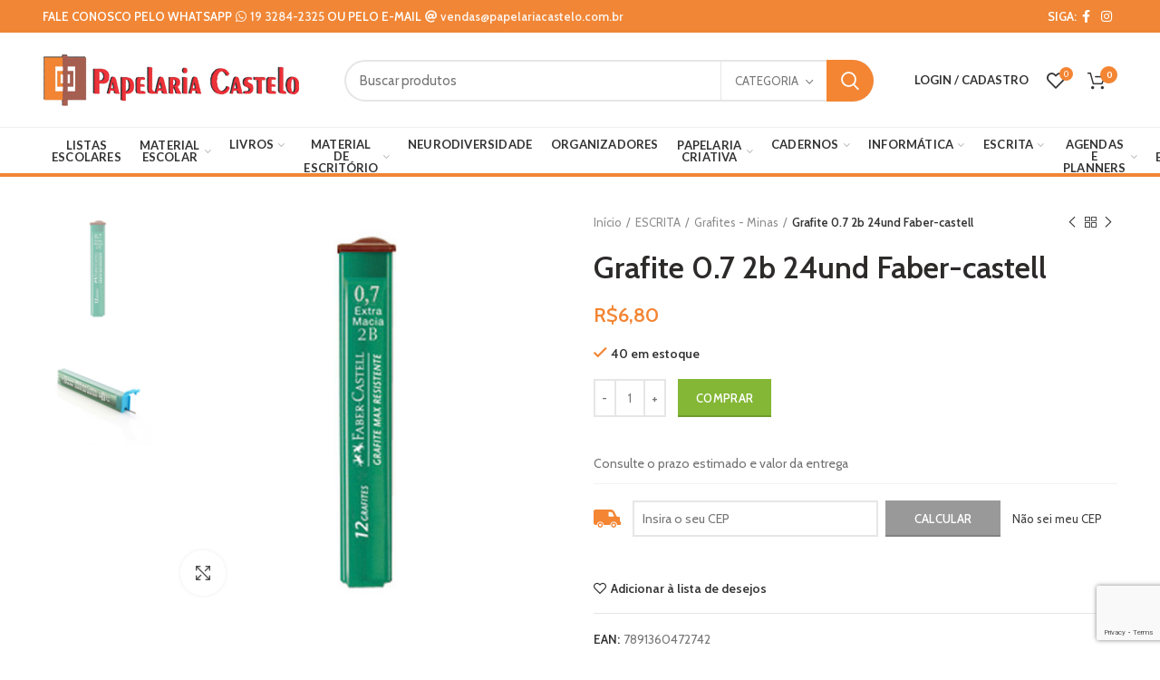

--- FILE ---
content_type: text/html; charset=UTF-8
request_url: https://papelariacastelo.com.br/produto/grafite-07-2b-c-24-f-castell/
body_size: 42043
content:
<!DOCTYPE html>
<html lang="pt-BR">
<head>
	<!-- Google tag (gtag.js) -->
	<script async src="https://www.googletagmanager.com/gtag/js?id=G-JBQ95CCQ7Y"></script>
	<script>
	  window.dataLayer = window.dataLayer || [];
	  function gtag(){dataLayer.push(arguments);}
	  gtag('js', new Date());

	  gtag('config', 'G-JBQ95CCQ7Y');
	</script>

	<meta charset="UTF-8">
	<meta name="viewport" content="width=device-width, initial-scale=1.0, maximum-scale=1.0, user-scalable=no">
	<link rel="profile" href="https://gmpg.org/xfn/11">
	<link rel="pingback" href="https://papelariacastelo.com.br/xmlrpc.php">

	<title>Grafite 0.7 2b 24und Faber-castell &#8211; Papelaria Castelo</title>
<link rel='dns-prefetch' href='//use.fontawesome.com' />
<link rel='dns-prefetch' href='//fonts.googleapis.com' />
<link rel='dns-prefetch' href='//s.w.org' />
<link rel="alternate" type="application/rss+xml" title="Feed para Papelaria Castelo &raquo;" href="https://papelariacastelo.com.br/feed/" />
<link rel="alternate" type="application/rss+xml" title="Feed de comentários para Papelaria Castelo &raquo;" href="https://papelariacastelo.com.br/comments/feed/" />
<link rel="alternate" type="application/rss+xml" title="Feed de comentários para Papelaria Castelo &raquo; Grafite 0.7 2b 24und Faber-castell" href="https://papelariacastelo.com.br/produto/grafite-07-2b-c-24-f-castell/feed/" />
<link rel='stylesheet' id='addify_csp_front_css-css'  href='https://papelariacastelo.com.br/wp-content/plugins/role-based-pricing-for-woocommerce/assets/css/addify_csp_front_css.css?ver=1.0' type='text/css' media='all' />
<link rel='stylesheet' id='wptwa-public-css'  href='https://papelariacastelo.com.br/wp-content/plugins/wpt-whatsapp/assets/css/public.css?ver=2.2.12' type='text/css' media='all' />
<link rel='stylesheet' id='wptwa-generated-css'  href='https://papelariacastelo.com.br/wp-content/plugins/wpt-whatsapp/assets/css/auto-generated-wptwa.css?ver=1748907522' type='text/css' media='all' />
<link rel='stylesheet' id='sbi_styles-css'  href='https://papelariacastelo.com.br/wp-content/plugins/instagram-feed-pro/css/sbi-styles.min.css?ver=5.11.2' type='text/css' media='all' />
<link rel='stylesheet' id='wp-block-library-css'  href='https://papelariacastelo.com.br/wp-includes/css/dist/block-library/style.min.css?ver=5.5.3' type='text/css' media='all' />
<link rel='stylesheet' id='wc-block-vendors-style-css'  href='https://papelariacastelo.com.br/wp-content/plugins/woocommerce/packages/woocommerce-blocks/build/vendors-style.css?ver=3.1.0' type='text/css' media='all' />
<link rel='stylesheet' id='wc-block-style-css'  href='https://papelariacastelo.com.br/wp-content/plugins/woocommerce/packages/woocommerce-blocks/build/style.css?ver=3.1.0' type='text/css' media='all' />
<link rel='stylesheet' id='rs-plugin-settings-css'  href='https://papelariacastelo.com.br/wp-content/plugins/revslider/public/assets/css/rs6.css?ver=6.2.22' type='text/css' media='all' />
<style id='rs-plugin-settings-inline-css' type='text/css'>
#rs-demo-id {}
</style>
<style id='woocommerce-inline-inline-css' type='text/css'>
.woocommerce form .form-row .required { visibility: visible; }
</style>
<link rel='stylesheet' id='woosb-frontend-css'  href='https://papelariacastelo.com.br/wp-content/plugins/woo-product-bundle/assets/css/frontend.css?ver=8.4.1' type='text/css' media='all' />
<link rel='stylesheet' id='font-awesome-official-css'  href='https://use.fontawesome.com/releases/v5.15.1/css/all.css' type='text/css' media='all' integrity="sha384-vp86vTRFVJgpjF9jiIGPEEqYqlDwgyBgEF109VFjmqGmIY/Y4HV4d3Gp2irVfcrp" crossorigin="anonymous" />
<link rel='stylesheet' id='wscp-css-css'  href='https://papelariacastelo.com.br/wp-content/plugins/woocommerce-shipping-calculator-in-product-master/assets/css/style.min.css?ver=5.5.3' type='text/css' media='all' />
<link rel='stylesheet' id='woo_discount_pro_style-css'  href='https://papelariacastelo.com.br/wp-content/plugins/woo-discount-rules-pro/Assets/Css/awdr_style.css?ver=2.3.10' type='text/css' media='all' />
<link rel='stylesheet' id='js_composer_front-css'  href='https://papelariacastelo.com.br/wp-content/plugins/js_composer/assets/css/js_composer.min.css?ver=6.3.0' type='text/css' media='all' />
<link rel='stylesheet' id='bootstrap-css'  href='https://papelariacastelo.com.br/wp-content/themes/woodmart/css/bootstrap.min.css?ver=5.1.0' type='text/css' media='all' />
<link rel='stylesheet' id='woodmart-style-css'  href='https://papelariacastelo.com.br/wp-content/themes/woodmart/style.min.css?ver=5.1.0' type='text/css' media='all' />
<link rel='stylesheet' id='xts-style-header_374016-css'  href='https://papelariacastelo.com.br/wp-content/uploads/2023/09/xts-header_374016-1695754555.css?ver=5.1.0' type='text/css' media='all' />
<link rel='stylesheet' id='xts-style-theme_settings_default-css'  href='https://papelariacastelo.com.br/wp-content/uploads/2024/01/xts-theme_settings_default-1706566185.css?ver=5.1.0' type='text/css' media='all' />
<link rel='stylesheet' id='xts-google-fonts-css'  href='//fonts.googleapis.com/css?family=Cabin%3A400%2C400italic%2C500%2C500italic%2C600%2C600italic%2C700%2C700italic%7CLato%3A100%2C100italic%2C300%2C300italic%2C400%2C400italic%2C700%2C700italic%2C900%2C900italic&#038;ver=5.1.0' type='text/css' media='all' />
<link rel='stylesheet' id='font-awesome-official-v4shim-css'  href='https://use.fontawesome.com/releases/v5.15.1/css/v4-shims.css' type='text/css' media='all' integrity="sha384-WCuYjm/u5NsK4s/NfnJeHuMj6zzN2HFyjhBu/SnZJj7eZ6+ds4zqIM3wYgL59Clf" crossorigin="anonymous" />
<style id='font-awesome-official-v4shim-inline-css' type='text/css'>
@font-face {
font-family: "FontAwesome";
font-display: block;
src: url("https://use.fontawesome.com/releases/v5.15.1/webfonts/fa-brands-400.eot"),
		url("https://use.fontawesome.com/releases/v5.15.1/webfonts/fa-brands-400.eot?#iefix") format("embedded-opentype"),
		url("https://use.fontawesome.com/releases/v5.15.1/webfonts/fa-brands-400.woff2") format("woff2"),
		url("https://use.fontawesome.com/releases/v5.15.1/webfonts/fa-brands-400.woff") format("woff"),
		url("https://use.fontawesome.com/releases/v5.15.1/webfonts/fa-brands-400.ttf") format("truetype"),
		url("https://use.fontawesome.com/releases/v5.15.1/webfonts/fa-brands-400.svg#fontawesome") format("svg");
}

@font-face {
font-family: "FontAwesome";
font-display: block;
src: url("https://use.fontawesome.com/releases/v5.15.1/webfonts/fa-solid-900.eot"),
		url("https://use.fontawesome.com/releases/v5.15.1/webfonts/fa-solid-900.eot?#iefix") format("embedded-opentype"),
		url("https://use.fontawesome.com/releases/v5.15.1/webfonts/fa-solid-900.woff2") format("woff2"),
		url("https://use.fontawesome.com/releases/v5.15.1/webfonts/fa-solid-900.woff") format("woff"),
		url("https://use.fontawesome.com/releases/v5.15.1/webfonts/fa-solid-900.ttf") format("truetype"),
		url("https://use.fontawesome.com/releases/v5.15.1/webfonts/fa-solid-900.svg#fontawesome") format("svg");
}

@font-face {
font-family: "FontAwesome";
font-display: block;
src: url("https://use.fontawesome.com/releases/v5.15.1/webfonts/fa-regular-400.eot"),
		url("https://use.fontawesome.com/releases/v5.15.1/webfonts/fa-regular-400.eot?#iefix") format("embedded-opentype"),
		url("https://use.fontawesome.com/releases/v5.15.1/webfonts/fa-regular-400.woff2") format("woff2"),
		url("https://use.fontawesome.com/releases/v5.15.1/webfonts/fa-regular-400.woff") format("woff"),
		url("https://use.fontawesome.com/releases/v5.15.1/webfonts/fa-regular-400.ttf") format("truetype"),
		url("https://use.fontawesome.com/releases/v5.15.1/webfonts/fa-regular-400.svg#fontawesome") format("svg");
unicode-range: U+F004-F005,U+F007,U+F017,U+F022,U+F024,U+F02E,U+F03E,U+F044,U+F057-F059,U+F06E,U+F070,U+F075,U+F07B-F07C,U+F080,U+F086,U+F089,U+F094,U+F09D,U+F0A0,U+F0A4-F0A7,U+F0C5,U+F0C7-F0C8,U+F0E0,U+F0EB,U+F0F3,U+F0F8,U+F0FE,U+F111,U+F118-F11A,U+F11C,U+F133,U+F144,U+F146,U+F14A,U+F14D-F14E,U+F150-F152,U+F15B-F15C,U+F164-F165,U+F185-F186,U+F191-F192,U+F1AD,U+F1C1-F1C9,U+F1CD,U+F1D8,U+F1E3,U+F1EA,U+F1F6,U+F1F9,U+F20A,U+F247-F249,U+F24D,U+F254-F25B,U+F25D,U+F267,U+F271-F274,U+F279,U+F28B,U+F28D,U+F2B5-F2B6,U+F2B9,U+F2BB,U+F2BD,U+F2C1-F2C2,U+F2D0,U+F2D2,U+F2DC,U+F2ED,U+F328,U+F358-F35B,U+F3A5,U+F3D1,U+F410,U+F4AD;
}
</style>
<script type="text/template" id="tmpl-variation-template">
	<div class="woocommerce-variation-description">{{{ data.variation.variation_description }}}</div>
	<div class="woocommerce-variation-price">{{{ data.variation.price_html }}}</div>
	<div class="woocommerce-variation-availability">{{{ data.variation.availability_html }}}</div>
</script>
<script type="text/template" id="tmpl-unavailable-variation-template">
	<p>Desculpe, este produto não está disponível. Escolha uma combinação diferente.</p>
</script>
<script type='text/javascript' src='https://papelariacastelo.com.br/wp-includes/js/jquery/jquery.js?ver=1.12.4-wp' id='jquery-core-js'></script>
<script type='text/javascript' src='https://papelariacastelo.com.br/wp-content/plugins/role-based-pricing-for-woocommerce/assets/js/addify_csp_front_js.js?ver=1.0' id='af_csp_front_js-js'></script>
<script type='text/javascript' src='https://papelariacastelo.com.br/wp-content/plugins/revslider/public/assets/js/rbtools.min.js?ver=6.2.22' id='tp-tools-js'></script>
<script type='text/javascript' src='https://papelariacastelo.com.br/wp-content/plugins/revslider/public/assets/js/rs6.min.js?ver=6.2.22' id='revmin-js'></script>
<script type='text/javascript' src='https://papelariacastelo.com.br/wp-content/plugins/woocommerce/assets/js/jquery-blockui/jquery.blockUI.min.js?ver=2.70' id='jquery-blockui-js'></script>
<script type='text/javascript' id='wc-add-to-cart-js-extra'>
/* <![CDATA[ */
var wc_add_to_cart_params = {"ajax_url":"\/wp-admin\/admin-ajax.php","wc_ajax_url":"\/?wc-ajax=%%endpoint%%","i18n_view_cart":"Ver carrinho","cart_url":"https:\/\/papelariacastelo.com.br\/carrinho\/","is_cart":"","cart_redirect_after_add":"no"};
/* ]]> */
</script>
<script type='text/javascript' src='https://papelariacastelo.com.br/wp-content/plugins/woocommerce/assets/js/frontend/add-to-cart.min.js?ver=4.4.4' id='wc-add-to-cart-js'></script>
<script type='text/javascript' src='https://papelariacastelo.com.br/wp-content/plugins/melhor-envio-cotacao/assets/js/shipping-product-page.js?ver=5.5.3' id='produto-js'></script>
<script type='text/javascript' src='https://papelariacastelo.com.br/wp-content/plugins/melhor-envio-cotacao/assets/js/shipping-product-page-variacao.js?ver=5.5.3' id='produto-variacao-js'></script>
<script type='text/javascript' src='https://papelariacastelo.com.br/wp-content/plugins/melhor-envio-cotacao/assets/js/calculator.js?ver=5.5.3' id='calculator-js'></script>
<script type='text/javascript' id='wp-nonce-melhor-evio-wp-api-js-after'>
var wpApiSettingsMelhorEnvio = {"nonce_configs":"95ce853034","nonce_orders":"06d254f38d","nonce_tokens":"eb93b2734f","nonce_users":"1c0ddbc408"};
</script>
<script type='text/javascript' src='https://papelariacastelo.com.br/wp-content/plugins/js_composer/assets/js/vendors/woocommerce-add-to-cart.js?ver=6.3.0' id='vc_woocommerce-add-to-cart-js-js'></script>
<script type='text/javascript' src='https://papelariacastelo.com.br/wp-content/plugins/woocommerce-shipping-calculator-in-product-master/assets/js/main.min.js?ver=5.5.3' id='wscp-js-js'></script>
<link rel="https://api.w.org/" href="https://papelariacastelo.com.br/wp-json/" /><link rel="alternate" type="application/json" href="https://papelariacastelo.com.br/wp-json/wp/v2/product/8275" /><link rel="EditURI" type="application/rsd+xml" title="RSD" href="https://papelariacastelo.com.br/xmlrpc.php?rsd" />
<link rel="wlwmanifest" type="application/wlwmanifest+xml" href="https://papelariacastelo.com.br/wp-includes/wlwmanifest.xml" /> 
<meta name="generator" content="WordPress 5.5.3" />
<meta name="generator" content="WooCommerce 4.4.4" />
<link rel="canonical" href="https://papelariacastelo.com.br/produto/grafite-07-2b-c-24-f-castell/" />
<link rel='shortlink' href='https://papelariacastelo.com.br/?p=8275' />
<link rel="alternate" type="application/json+oembed" href="https://papelariacastelo.com.br/wp-json/oembed/1.0/embed?url=https%3A%2F%2Fpapelariacastelo.com.br%2Fproduto%2Fgrafite-07-2b-c-24-f-castell%2F" />
<link rel="alternate" type="text/xml+oembed" href="https://papelariacastelo.com.br/wp-json/oembed/1.0/embed?url=https%3A%2F%2Fpapelariacastelo.com.br%2Fproduto%2Fgrafite-07-2b-c-24-f-castell%2F&#038;format=xml" />
<meta name="theme-color" content="">	<noscript><style>.woocommerce-product-gallery{ opacity: 1 !important; }</style></noscript>
	<meta name="generator" content="Powered by WPBakery Page Builder - drag and drop page builder for WordPress."/>
<script> var wscp_admin_url = 'https://papelariacastelo.com.br/wp-admin/admin-ajax.php'; </script><script> var wscp_assets_url = 'https://papelariacastelo.com.br/wp-content/plugins/woocommerce-shipping-calculator-in-product-master/assets'; </script><meta name="generator" content="Powered by Slider Revolution 6.2.22 - responsive, Mobile-Friendly Slider Plugin for WordPress with comfortable drag and drop interface." />
<link rel="icon" href="https://papelariacastelo.com.br/wp-content/uploads/2020/10/papelaria-castelo-simbolo.ico" sizes="32x32" />
<link rel="icon" href="https://papelariacastelo.com.br/wp-content/uploads/2020/10/papelaria-castelo-simbolo.ico" sizes="192x192" />
<link rel="apple-touch-icon" href="https://papelariacastelo.com.br/wp-content/uploads/2020/10/papelaria-castelo-simbolo.ico" />
<meta name="msapplication-TileImage" content="https://papelariacastelo.com.br/wp-content/uploads/2020/10/papelaria-castelo-simbolo.ico" />
<script type="text/javascript">function setREVStartSize(e){
			//window.requestAnimationFrame(function() {				 
				window.RSIW = window.RSIW===undefined ? window.innerWidth : window.RSIW;	
				window.RSIH = window.RSIH===undefined ? window.innerHeight : window.RSIH;	
				try {								
					var pw = document.getElementById(e.c).parentNode.offsetWidth,
						newh;
					pw = pw===0 || isNaN(pw) ? window.RSIW : pw;
					e.tabw = e.tabw===undefined ? 0 : parseInt(e.tabw);
					e.thumbw = e.thumbw===undefined ? 0 : parseInt(e.thumbw);
					e.tabh = e.tabh===undefined ? 0 : parseInt(e.tabh);
					e.thumbh = e.thumbh===undefined ? 0 : parseInt(e.thumbh);
					e.tabhide = e.tabhide===undefined ? 0 : parseInt(e.tabhide);
					e.thumbhide = e.thumbhide===undefined ? 0 : parseInt(e.thumbhide);
					e.mh = e.mh===undefined || e.mh=="" || e.mh==="auto" ? 0 : parseInt(e.mh,0);		
					if(e.layout==="fullscreen" || e.l==="fullscreen") 						
						newh = Math.max(e.mh,window.RSIH);					
					else{					
						e.gw = Array.isArray(e.gw) ? e.gw : [e.gw];
						for (var i in e.rl) if (e.gw[i]===undefined || e.gw[i]===0) e.gw[i] = e.gw[i-1];					
						e.gh = e.el===undefined || e.el==="" || (Array.isArray(e.el) && e.el.length==0)? e.gh : e.el;
						e.gh = Array.isArray(e.gh) ? e.gh : [e.gh];
						for (var i in e.rl) if (e.gh[i]===undefined || e.gh[i]===0) e.gh[i] = e.gh[i-1];
											
						var nl = new Array(e.rl.length),
							ix = 0,						
							sl;					
						e.tabw = e.tabhide>=pw ? 0 : e.tabw;
						e.thumbw = e.thumbhide>=pw ? 0 : e.thumbw;
						e.tabh = e.tabhide>=pw ? 0 : e.tabh;
						e.thumbh = e.thumbhide>=pw ? 0 : e.thumbh;					
						for (var i in e.rl) nl[i] = e.rl[i]<window.RSIW ? 0 : e.rl[i];
						sl = nl[0];									
						for (var i in nl) if (sl>nl[i] && nl[i]>0) { sl = nl[i]; ix=i;}															
						var m = pw>(e.gw[ix]+e.tabw+e.thumbw) ? 1 : (pw-(e.tabw+e.thumbw)) / (e.gw[ix]);					
						newh =  (e.gh[ix] * m) + (e.tabh + e.thumbh);
					}				
					if(window.rs_init_css===undefined) window.rs_init_css = document.head.appendChild(document.createElement("style"));					
					document.getElementById(e.c).height = newh+"px";
					window.rs_init_css.innerHTML += "#"+e.c+"_wrapper { height: "+newh+"px }";				
				} catch(e){
					console.log("Failure at Presize of Slider:" + e)
				}					   
			//});
		  };</script>
		<style type="text/css" id="wp-custom-css">
			/*HEADER*/
/*top header*/
.whb-top-bar {
	background-color: #F08636;
}

.whb-top-bar .whb-col-right {
	padding-right: 10px
}

.whb-top-bar .whb-col-right div {
	padding: 0
}
/*.menu-item-design-default .sub-menu-dropdown {
    padding-top: 30px;
    width: 100vw;
}*/
.top-header-right {
	display: inline !important;
}

/*fim-----top-header*/

/*main header + menu*/

.menu-mega-dropdown .sub-menu {
    flex-direction: column;
    max-height: 300px;
}
.menu-mega-dropdown .sub-menu>li {
    flex: none;
}
.whb-general-header {
	height: 105px;
	border-bottom: 1px solid #efefef;
}

html.vc_mobile .whb-general-header {
	height: 60px!important
}

.whb-header-bottom {
	border-bottom: 4px solid #F08636;
}

.whb-header-bottom div.whb-column { 
	min-width: 100%;
	margin-left: 0;
}

.menu {
	width: 100% !important;
	display: table !important;
}

.menu li {
	display: table-cell;
}

.menu a {
	font-size: 0.85em;
	font-family: "Lato";
	font-weight: 600;
	color: #707070;
	display: inline-flex;	
}

.menu a:after {
	font-size: 0.85em;
	font-weight: 600;
	color: #828282;
}

.menu li.menu-item-highlight,
.menu li.menu-item-highlight a{
	color: #FFF;
	background-color: rgb(243, 154, 88);
	text-align: center;
}

.woodmart-cart-design-4 .woodmart-cart-totals {
	margin-left: -6px;
	margin-top: -12px
}
/*sticky*/
.whb-sticked .whb-row .whb-flex-row.whb-general-header-inner {
	padding-top: 1.8em;
}
.whb-sticked .whb-sticky-row {
	max-height: 86px;
}
/*fim------main header + menu*/

/* Interna de Produtos */

.form-style-rounded div.quantity .minus,
.form-style-rounded div.quantity .plus, 
.single-product-page button.single_add_to_cart_button
{
	border-radius: 0;
}

.single-product-page button.single_add_to_cart_button
{
	background-color: #83b735
}

.single-product-page button.single_add_to_cart_button:hover
{
	background-color: #6ca300
}

.product-type-woosb .product-tabs-wrapper { display: none }

/* body.single-product .product-share {
	border-bottom: 1px solid rgba(129,129,129,.2);
	padding-bottom: 20px;
} */

/* body.single-product .product_cat-listas-escolares .product-image-summary-wrap {
	margin-top: -18px
} */

body.single-product .product_cat-listas-escolares .product-images {
	display: none
}

body.single-product #shipping-calc p {
	font-size: 14px;
}

body.single-product #shipping-calc #delivery_truck {
	fill: #f38533!important;
	width: 30px;
	margin-bottom: 5px;
}

body.single-product #shipping-calc #wscp-postcode {
	background-color: #FFF!important;
	border: 2px solid rgba(129,129,129,.2)!important;
	box-shadow: none!important;
	-webkit-box-shadow: none!important
}

body.single-product #shipping-calc #wscp-button { 
	font-size: 13px;
	box-shadow: inset 0 -2px 0 rgba(0,0,0,.15);
}

body.single-product #shipping-calc #wscp-button.loading {
	background-image: url(/wp-content/plugins/rp-woo-shipping-calculator/assets/images/rp-loader.gif);
	background-size: auto;
	background-repeat: no-repeat
}

#rp_shipping_calculator { padding-top: 10px }

#rp_shipping_calculator .rp_shipping_button a {
	font-weight: bold;
	padding: 0;
}

#rp_shipping_calculator input[type="text"] { border-radius: 0 }

#rp_shipping_calculator button.rp_calc_shipping_all.button {
	color: transparent;
	position: relative;
}

#rp_shipping_calculator button.rp_calc_shipping_all.button:after {
	content: "CALCULAR";
  position: absolute;
  top: 11px;
  left: 0;
  right: 0;
  bottom: 0;
	/* background: #F3F3F3; */
	color: #000
}

.rp_message.rp_success li {
	font-size: 14px;
	font-weight: 400;
	color: #464646;
}

.rp_message.rp_success li strong {
	color: transparent
} 

.rp_message.rp_success li strong:before {
	content: ":";
	color: #464646;
	margin-left: -2px;
}

/* Carrinho */

.cart-content-wrapper #coupon_code {
	border-radius: 0
}

/* Checkout */

.woocommerce-billing-fields input[type="text"],
.woocommerce-billing-fields input[type="email"],
.woocommerce-billing-fields input[type="tel"],
.woocommerce-additional-fields textarea,
.woocommerce-billing-fields span.select2-selection {
	border-radius: 0!important
}

.woocommerce-billing-fields label,
.woocommerce-billing-fields input,
.woocommerce-billing-fields span,
.woocommerce-billing-fields textarea, 
.woocommerce-shipping-fields label,
.woocommerce-shipping-fields input,
.woocommerce-shipping-fields span,
.woocommerce-shipping-fields textarea, 
.woocommerce-additional-fields label,
.woocommerce-additional-fields input,
.woocommerce-additional-fields span,
.woocommerce-additional-fields textarea {
	font-size: 16px
}

.woocommerce-form-coupon-toggle > div.woocommerce-info,
#order_review .cart_item,
#order_review .cart_subtotal {
	font-family: Lato!important;
	font-size: 15px!important
}

#calc_shipping_postcode_field input {
	width: 200px;
	border-radius: 0
}

#calc_shipping_country_field, 
#calc_shipping_state_field,
#calc_shipping_city_field
{
	display: none!important
}

.shipping_state { display: none!important }

/* Footer */

.woodmart-prefooter {
	padding-bottom: 0!important;
	margin-top: -20px;
	margin-bottom: -20px
}

footer .widget-title {
	font-size: 1.2em;
	font-weight: bolder;
	color: #FFF!important;
}

footer .textwidget ul li {
	margin-bottom: 10px!important;
}

footer .textwidget,
footer .textwidget a {
	font-family: "Lato";
	font-weight: bold;
	color: #4c463a!important;
}

footer .textwidget a:before {
	content:'\a0 ›';
	font-size: 1.2em;
	color: #FFF;
	margin-right: 7px;		
}

.copyrights-wrapper {
	color: #67493e!important;
	background-color: #d1610f;
	border: 0
}

.copyrights-wrapper a {
	color: #FFF!important
}
	
.div-terms-news a {
	color: rgba(255,255,255,0.6);
}
.div-terms-news a:hover {
	color: #F48534;
}
.div-terms-news input {
	position: relative;
	top: .24em;
}

/* PAG DEV*/
.page-id-3291 header {
	display: none !important;
}
.dev-contato2:before {
	font-family: "FontAwesome";
	content: "\f879";
	font-size: 1.2em;
	margin-right: 10px;
	position: relative;
	top: 5px;
		color: #f18535;
}
.dev-contato3:before {
	font-family: "FontAwesome";
	content: "\f3c5";
	font-size: 1.3em;
	margin-right: 10px;
	position: relative;
	top: 5px;
	color: #f18535;
}
		</style>
		<style>		
		
		</style><noscript><style> .wpb_animate_when_almost_visible { opacity: 1; }</style></noscript><style id="wpforms-css-vars-root">
				:root {
					--wpforms-field-border-radius: 3px;
--wpforms-field-background-color: #ffffff;
--wpforms-field-border-color: rgba( 0, 0, 0, 0.25 );
--wpforms-field-text-color: rgba( 0, 0, 0, 0.7 );
--wpforms-label-color: rgba( 0, 0, 0, 0.85 );
--wpforms-label-sublabel-color: rgba( 0, 0, 0, 0.55 );
--wpforms-label-error-color: #d63637;
--wpforms-button-border-radius: 3px;
--wpforms-button-background-color: #066aab;
--wpforms-button-text-color: #ffffff;
--wpforms-field-size-input-height: 43px;
--wpforms-field-size-input-spacing: 15px;
--wpforms-field-size-font-size: 16px;
--wpforms-field-size-line-height: 19px;
--wpforms-field-size-padding-h: 14px;
--wpforms-field-size-checkbox-size: 16px;
--wpforms-field-size-sublabel-spacing: 5px;
--wpforms-field-size-icon-size: 1;
--wpforms-label-size-font-size: 16px;
--wpforms-label-size-line-height: 19px;
--wpforms-label-size-sublabel-font-size: 14px;
--wpforms-label-size-sublabel-line-height: 17px;
--wpforms-button-size-font-size: 17px;
--wpforms-button-size-height: 41px;
--wpforms-button-size-padding-h: 15px;
--wpforms-button-size-margin-top: 10px;

				}
			</style></head>

<body data-rsssl=1 class="product-template-default single single-product postid-8275 theme-woodmart woocommerce woocommerce-page woocommerce-no-js wrapper-full-width form-style-rounded form-border-width-2 woodmart-product-design-default categories-accordion-on woodmart-archive-shop woodmart-ajax-shop-on offcanvas-sidebar-mobile offcanvas-sidebar-tablet notifications-sticky btns-default-3d btns-default-dark btns-default-hover-dark btns-shop-3d btns-shop-light btns-shop-hover-light btns-accent-3d btns-accent-light btns-accent-hover-light wpb-js-composer js-comp-ver-6.3.0 vc_responsive">
		
	<div class="website-wrapper">

		
			<!-- HEADER -->
			<header class="whb-header whb-sticky-shadow whb-scroll-slide whb-sticky-real">

				<div class="whb-main-header">
	
<div class="whb-row whb-top-bar whb-not-sticky-row whb-with-bg whb-without-border whb-color-light whb-flex-flex-middle whb-hidden-mobile">
	<div class="container">
		<div class="whb-flex-row whb-top-bar-inner">
			<div class="whb-column whb-col-left whb-visible-lg">
	
<div class="whb-text-element reset-mb-10 "><div class="top-header-right">
<p class="p-top-header" style="font-size: 1.1em; color: #fff !important; margin: 0;"><strong>FALE CONOSCO PELO WHATSAPP</strong> <a class="whats-top" href="https://wa.me/551932842325" target="_blank" rel="noopener"><strong><i class="fa fa-whatsapp"></i> 19 3284-2325</strong></a> <strong>OU PELO E-MAIL</strong> <a class="whats-top" href="mailto: vendas@papelariacastelo.com.br" target="_blank" rel="noopener"><strong><i class="fa fa-at"></i> vendas@papelariacastelo.com.br</strong></a></p>

</div></div>
</div>
<div class="whb-column whb-col-center whb-visible-lg whb-empty-column">
	</div>
<div class="whb-column whb-col-right whb-visible-lg">
	
<div class="whb-text-element reset-mb-10  text-element-inline"><div class="top-header-right">
<p class="p-top-header" style="font-size: 1.1em; color: #fff !important; margin: 0;"><strong>SIGA: </strong></p>
</div></div>

			<div class="woodmart-social-icons text-center icons-design-default icons-size- color-scheme-light social-follow social-form-circle">
									<a rel="nofollow" href="https://www.facebook.com/papelariacastelo" target="_blank" class=" woodmart-social-icon social-facebook">
						<i></i>
						<span class="woodmart-social-icon-name">Facebook</span>
					</a>
				
				
				
									<a rel="nofollow" href="https://www.instagram.com/papelaria.castelo/" target="_blank" class=" woodmart-social-icon social-instagram">
						<i></i>
						<span class="woodmart-social-icon-name">Instagram</span>
					</a>
				
				
				
				
				
				
				
				
				
				
				
				
				
				
								
								
				
								
				
			</div>

		</div>
<div class="whb-column whb-col-mobile whb-hidden-lg whb-empty-column">
	</div>
		</div>
	</div>
</div>

<div class="whb-row whb-general-header whb-sticky-row whb-with-bg whb-border-fullwidth whb-color-dark whb-flex-flex-middle">
	<div class="container">
		<div class="whb-flex-row whb-general-header-inner">
			<div class="whb-column whb-col-left whb-visible-lg">
	<div class="site-logo">
	<div class="woodmart-logo-wrap switch-logo-enable">
		<a href="https://papelariacastelo.com.br/" class="woodmart-logo woodmart-main-logo" rel="home">
			<img src="https://papelariacastelo.com.br/wp-content/uploads/2020/09/logo-header_papelaria-castelo_v1.png" alt="Papelaria Castelo" style="max-width: 283px;" />		</a>
								<a href="https://papelariacastelo.com.br/" class="woodmart-logo woodmart-sticky-logo" rel="home">
				<img src="https://papelariacastelo.com.br/wp-content/uploads/2020/09/logo-header_papelaria-castelo_v1.png" alt="Papelaria Castelo" style="max-width: 228px;" />			</a>
			</div>
</div>
</div>
<div class="whb-column whb-col-center whb-visible-lg">
	<div class="whb-space-element " style="width:30px;"></div>			<div class="woodmart-search-form">
								<form role="search" method="get" class="searchform  has-categories-dropdown search-style-with-bg woodmart-ajax-search" action="https://papelariacastelo.com.br/"  data-thumbnail="1" data-price="1" data-post_type="product" data-count="20" data-sku="0" data-symbols_count="3">
					<input type="text" class="s" placeholder="Buscar produtos" value="" name="s" />
					<input type="hidden" name="post_type" value="product">
								<div class="search-by-category input-dropdown">
				<div class="input-dropdown-inner woodmart-scroll-content">
					<input type="hidden" name="product_cat" value="0">
					<a href="#" data-val="0">Categoria</a>
					<div class="list-wrapper woodmart-scroll">
						<ul class="woodmart-scroll-content">
							<li style="display:none;"><a href="#" data-val="0">Categoria</a></li>
								<li class="cat-item cat-item-40"><a class="pf-value" href="https://papelariacastelo.com.br/categoria-produto/agendas-planners/" data-val="agendas-planners" data-title="AGENDAS E PLANNERS" >AGENDAS E PLANNERS</a>
<ul class='children'>
	<li class="cat-item cat-item-873"><a class="pf-value" href="https://papelariacastelo.com.br/categoria-produto/agendas-planners/calendario/" data-val="calendario" data-title="Calendário" >Calendário</a>
</li>
	<li class="cat-item cat-item-866"><a class="pf-value" href="https://papelariacastelo.com.br/categoria-produto/agendas-planners/diaria/" data-val="diaria" data-title="Diária" >Diária</a>
</li>
	<li class="cat-item cat-item-865"><a class="pf-value" href="https://papelariacastelo.com.br/categoria-produto/agendas-planners/diaria-executiva/" data-val="diaria-executiva" data-title="Diária Executiva" >Diária Executiva</a>
</li>
	<li class="cat-item cat-item-868"><a class="pf-value" href="https://papelariacastelo.com.br/categoria-produto/agendas-planners/escolar-agendas-planners/" data-val="escolar-agendas-planners" data-title="Escolar" >Escolar</a>
</li>
	<li class="cat-item cat-item-869"><a class="pf-value" href="https://papelariacastelo.com.br/categoria-produto/agendas-planners/permanente/" data-val="permanente" data-title="Permanente" >Permanente</a>
</li>
	<li class="cat-item cat-item-279"><a class="pf-value" href="https://papelariacastelo.com.br/categoria-produto/agendas-planners/planner/" data-val="planner" data-title="Planner &amp; Semanais" >Planner &amp; Semanais</a>
</li>
</ul>
</li>
	<li class="cat-item cat-item-292"><a class="pf-value" href="https://papelariacastelo.com.br/categoria-produto/artigo-p-festa/" data-val="artigo-p-festa" data-title="ARTIGOS PARA FESTA" >ARTIGOS PARA FESTA</a>
<ul class='children'>
	<li class="cat-item cat-item-822"><a class="pf-value" href="https://papelariacastelo.com.br/categoria-produto/artigo-p-festa/arraial/" data-val="arraial" data-title="Arraial" >Arraial</a>
</li>
	<li class="cat-item cat-item-1280"><a class="pf-value" href="https://papelariacastelo.com.br/categoria-produto/artigo-p-festa/carnaval/" data-val="carnaval" data-title="Carnaval" >Carnaval</a>
</li>
</ul>
</li>
	<li class="cat-item cat-item-1281"><a class="pf-value" href="https://papelariacastelo.com.br/categoria-produto/bob-cute/" data-val="bob-cute" data-title="Bobbie Goods" >Bobbie Goods</a>
</li>
	<li class="cat-item cat-item-44"><a class="pf-value" href="https://papelariacastelo.com.br/categoria-produto/cadernos/" data-val="cadernos" data-title="CADERNOS E FICHARIOS" >CADERNOS E FICHARIOS</a>
<ul class='children'>
	<li class="cat-item cat-item-218"><a class="pf-value" href="https://papelariacastelo.com.br/categoria-produto/cadernos/blocos-fichario/" data-val="blocos-fichario" data-title="Blocos Fichario" >Blocos Fichario</a>
</li>
	<li class="cat-item cat-item-150"><a class="pf-value" href="https://papelariacastelo.com.br/categoria-produto/cadernos/caderneta/" data-val="caderneta" data-title="Caderneta" >Caderneta</a>
</li>
	<li class="cat-item cat-item-178"><a class="pf-value" href="https://papelariacastelo.com.br/categoria-produto/cadernos/cadernos-brochura-1-4/" data-val="cadernos-brochura-1-4" data-title="Caderno Brochura 1/4" >Caderno Brochura 1/4</a>
</li>
	<li class="cat-item cat-item-202"><a class="pf-value" href="https://papelariacastelo.com.br/categoria-produto/cadernos/caderno-brochura-univ-48-folhas/" data-val="caderno-brochura-univ-48-folhas" data-title="Caderno Brochura Univ 40 e 48 Folhas" >Caderno Brochura Univ 40 e 48 Folhas</a>
</li>
	<li class="cat-item cat-item-179"><a class="pf-value" href="https://papelariacastelo.com.br/categoria-produto/cadernos/caderno-brochura-univ/" data-val="caderno-brochura-univ" data-title="Caderno Brochura Univ 96 e 80 Folhas" >Caderno Brochura Univ 96 e 80 Folhas</a>
</li>
	<li class="cat-item cat-item-187"><a class="pf-value" href="https://papelariacastelo.com.br/categoria-produto/cadernos/cadernos-caligrafia-e-musica/" data-val="cadernos-caligrafia-e-musica" data-title="Caderno Caligrafia - Quadriculados - Musica -Linguagem" >Caderno Caligrafia &#8211; Quadriculados &#8211; Musica -Linguagem</a>
</li>
	<li class="cat-item cat-item-177"><a class="pf-value" href="https://papelariacastelo.com.br/categoria-produto/cadernos/caderno-colegial/" data-val="caderno-colegial" data-title="Caderno Colegial" >Caderno Colegial</a>
</li>
	<li class="cat-item cat-item-180"><a class="pf-value" href="https://papelariacastelo.com.br/categoria-produto/cadernos/cadernos-de-cartografia/" data-val="cadernos-de-cartografia" data-title="Caderno de Cartografia" >Caderno de Cartografia</a>
</li>
	<li class="cat-item cat-item-181"><a class="pf-value" href="https://papelariacastelo.com.br/categoria-produto/cadernos/cadernos-espirais-1-4/" data-val="cadernos-espirais-1-4" data-title="Caderno Espirais 1/4" >Caderno Espirais 1/4</a>
</li>
	<li class="cat-item cat-item-245"><a class="pf-value" href="https://papelariacastelo.com.br/categoria-produto/cadernos/caderno-inteligente/" data-val="caderno-inteligente" data-title="Caderno Inteligente" >Caderno Inteligente</a>
</li>
	<li class="cat-item cat-item-182"><a class="pf-value" href="https://papelariacastelo.com.br/categoria-produto/cadernos/cadernos-organizer/" data-val="cadernos-organizer" data-title="Caderno Organizer" >Caderno Organizer</a>
</li>
	<li class="cat-item cat-item-270"><a class="pf-value" href="https://papelariacastelo.com.br/categoria-produto/cadernos/caderno-tilidisco/" data-val="caderno-tilidisco" data-title="Caderno Tilidisco" >Caderno Tilidisco</a>
</li>
	<li class="cat-item cat-item-184"><a class="pf-value" href="https://papelariacastelo.com.br/categoria-produto/cadernos/cadernos-universitario-96-80-fls/" data-val="cadernos-universitario-96-80-fls" data-title="Caderno Universitário 1 Matéria" >Caderno Universitário 1 Matéria</a>
</li>
	<li class="cat-item cat-item-183"><a class="pf-value" href="https://papelariacastelo.com.br/categoria-produto/cadernos/caderno-universitario-200fls/" data-val="caderno-universitario-200fls" data-title="Caderno Universitário 10 á 20 Matérias" >Caderno Universitário 10 á 20 Matérias</a>
</li>
	<li class="cat-item cat-item-104"><a class="pf-value" href="https://papelariacastelo.com.br/categoria-produto/cadernos/ficharios/" data-val="ficharios" data-title="Fichários" >Fichários</a>
</li>
	<li class="cat-item cat-item-841"><a class="pf-value" href="https://papelariacastelo.com.br/categoria-produto/cadernos/sketch-book-desenho/" data-val="sketch-book-desenho" data-title="Sketch Book/Desenho" >Sketch Book/Desenho</a>
</li>
</ul>
</li>
	<li class="cat-item cat-item-842"><a class="pf-value" href="https://papelariacastelo.com.br/categoria-produto/em-edicao/" data-val="em-edicao" data-title="EM EDIÇÃO" >EM EDIÇÃO</a>
</li>
	<li class="cat-item cat-item-41"><a class="pf-value" href="https://papelariacastelo.com.br/categoria-produto/escrita/" data-val="escrita" data-title="ESCRITA" >ESCRITA</a>
<ul class='children'>
	<li class="cat-item cat-item-151"><a class="pf-value" href="https://papelariacastelo.com.br/categoria-produto/escrita/caneta-esferograficas-0-7/" data-val="caneta-esferograficas-0-7" data-title="Caneta Esferográficas 0.4 &amp; 0.7" >Caneta Esferográficas 0.4 &amp; 0.7</a>
</li>
	<li class="cat-item cat-item-152"><a class="pf-value" href="https://papelariacastelo.com.br/categoria-produto/escrita/caneta-esferograficas-1-0/" data-val="caneta-esferograficas-1-0" data-title="Caneta Esferográficas 1.0" >Caneta Esferográficas 1.0</a>
</li>
	<li class="cat-item cat-item-153"><a class="pf-value" href="https://papelariacastelo.com.br/categoria-produto/escrita/caneta-esferograficas-1-6/" data-val="caneta-esferograficas-1-6" data-title="Caneta Esferográficas 1.6 e 1.2" >Caneta Esferográficas 1.6 e 1.2</a>
</li>
	<li class="cat-item cat-item-857"><a class="pf-value" href="https://papelariacastelo.com.br/categoria-produto/escrita/caneta-gel/" data-val="caneta-gel" data-title="Caneta Gel" >Caneta Gel</a>
</li>
	<li class="cat-item cat-item-871"><a class="pf-value" href="https://papelariacastelo.com.br/categoria-produto/escrita/caneta-hidrografica-0-5-e-0-7/" data-val="caneta-hidrografica-0-5-e-0-7" data-title="Caneta Hidrográfica 0.1, 0.4 &amp; 0.7" >Caneta Hidrográfica 0.1, 0.4 &amp; 0.7</a>
</li>
	<li class="cat-item cat-item-156"><a class="pf-value" href="https://papelariacastelo.com.br/categoria-produto/escrita/canetas-posca/" data-val="canetas-posca" data-title="Canetas Brush Pen" >Canetas Brush Pen</a>
</li>
	<li class="cat-item cat-item-157"><a class="pf-value" href="https://papelariacastelo.com.br/categoria-produto/escrita/canetas-presente/" data-val="canetas-presente" data-title="Canetas Crown" >Canetas Crown</a>
</li>
	<li class="cat-item cat-item-160"><a class="pf-value" href="https://papelariacastelo.com.br/categoria-produto/escrita/canetas-de-tecido/" data-val="canetas-de-tecido" data-title="Canetas de Tecido" >Canetas de Tecido</a>
</li>
	<li class="cat-item cat-item-158"><a class="pf-value" href="https://papelariacastelo.com.br/categoria-produto/escrita/canetas-para-cd-dvd/" data-val="canetas-para-cd-dvd" data-title="Canetas para CD/DVD" >Canetas para CD/DVD</a>
</li>
	<li class="cat-item cat-item-159"><a class="pf-value" href="https://papelariacastelo.com.br/categoria-produto/escrita/canetas-para-retroprojetores/" data-val="canetas-para-retroprojetores" data-title="Canetas para Retroprojetores" >Canetas para Retroprojetores</a>
</li>
	<li class="cat-item cat-item-161"><a class="pf-value" href="https://papelariacastelo.com.br/categoria-produto/escrita/canetas-tecnicas/" data-val="canetas-tecnicas" data-title="Canetas Técnicas" >Canetas Técnicas</a>
</li>
	<li class="cat-item cat-item-162"><a class="pf-value" href="https://papelariacastelo.com.br/categoria-produto/escrita/grafites-minas/" data-val="grafites-minas" data-title="Grafites - Minas" >Grafites &#8211; Minas</a>
</li>
	<li class="cat-item cat-item-80"><a class="pf-value" href="https://papelariacastelo.com.br/categoria-produto/escrita/lapis-preto/" data-val="lapis-preto" data-title="LAPIS" >LAPIS</a>
</li>
	<li class="cat-item cat-item-163"><a class="pf-value" href="https://papelariacastelo.com.br/categoria-produto/escrita/lapis-tecnicos/" data-val="lapis-tecnicos" data-title="Lápis Técnicos" >Lápis Técnicos</a>
</li>
	<li class="cat-item cat-item-164"><a class="pf-value" href="https://papelariacastelo.com.br/categoria-produto/escrita/lapiseiras-diversas/" data-val="lapiseiras-diversas" data-title="Lapiseiras Diversas" >Lapiseiras Diversas</a>
</li>
	<li class="cat-item cat-item-165"><a class="pf-value" href="https://papelariacastelo.com.br/categoria-produto/escrita/marca-texto/" data-val="marca-texto" data-title="Marca Texto" >Marca Texto</a>
</li>
	<li class="cat-item cat-item-166"><a class="pf-value" href="https://papelariacastelo.com.br/categoria-produto/escrita/pinceis-atomicos/" data-val="pinceis-atomicos" data-title="Marcadores e Pincéis" >Marcadores e Pincéis</a>
</li>
	<li class="cat-item cat-item-214"><a class="pf-value" href="https://papelariacastelo.com.br/categoria-produto/escrita/marcadores-quadro-branco/" data-val="marcadores-quadro-branco" data-title="Marcadores Quadro Branco" >Marcadores Quadro Branco</a>
</li>
	<li class="cat-item cat-item-167"><a class="pf-value" href="https://papelariacastelo.com.br/categoria-produto/escrita/reabastecedores-recargas/" data-val="reabastecedores-recargas" data-title="Reabastecedores - Recargas" >Reabastecedores &#8211; Recargas</a>
</li>
	<li class="cat-item cat-item-155"><a class="pf-value" href="https://papelariacastelo.com.br/categoria-produto/escrita/canetas-e-marca-textos-stabilo/" data-val="canetas-e-marca-textos-stabilo" data-title="Stabilo" >Stabilo</a>
</li>
</ul>
</li>
	<li class="cat-item cat-item-65"><a class="pf-value" href="https://papelariacastelo.com.br/categoria-produto/embalagens/" data-val="embalagens" data-title="FITAS E EMBALAGENS" >FITAS E EMBALAGENS</a>
<ul class='children'>
	<li class="cat-item cat-item-169"><a class="pf-value" href="https://papelariacastelo.com.br/categoria-produto/embalagens/aplicador-de-fita/" data-val="aplicador-de-fita" data-title="Aplicador de Fita" >Aplicador de Fita</a>
</li>
	<li class="cat-item cat-item-698"><a class="pf-value" href="https://papelariacastelo.com.br/categoria-produto/embalagens/caixa-de-papelao/" data-val="caixa-de-papelao" data-title="Caixa de Papelão" >Caixa de Papelão</a>
</li>
	<li class="cat-item cat-item-861"><a class="pf-value" href="https://papelariacastelo.com.br/categoria-produto/embalagens/descartaveis/" data-val="descartaveis" data-title="Descartável" >Descartável</a>
</li>
	<li class="cat-item cat-item-170"><a class="pf-value" href="https://papelariacastelo.com.br/categoria-produto/embalagens/fitas-adesivas-embalagens/" data-val="fitas-adesivas-embalagens" data-title="Fitas adesivas" >Fitas adesivas</a>
</li>
	<li class="cat-item cat-item-173"><a class="pf-value" href="https://papelariacastelo.com.br/categoria-produto/embalagens/fitas-crepe/" data-val="fitas-crepe" data-title="Fitas Crepe" >Fitas Crepe</a>
</li>
	<li class="cat-item cat-item-172"><a class="pf-value" href="https://papelariacastelo.com.br/categoria-produto/embalagens/fitas-dupla-face/" data-val="fitas-dupla-face" data-title="Fitas Dupla-Face" >Fitas Dupla-Face</a>
</li>
	<li class="cat-item cat-item-174"><a class="pf-value" href="https://papelariacastelo.com.br/categoria-produto/embalagens/fitas-embalagens/" data-val="fitas-embalagens" data-title="Fitas Embalagens" >Fitas Embalagens</a>
</li>
	<li class="cat-item cat-item-175"><a class="pf-value" href="https://papelariacastelo.com.br/categoria-produto/embalagens/fitas-fixa-forte/" data-val="fitas-fixa-forte" data-title="Fitas Fixa Forte" >Fitas Fixa Forte</a>
</li>
	<li class="cat-item cat-item-176"><a class="pf-value" href="https://papelariacastelo.com.br/categoria-produto/embalagens/fitas-silver-tape/" data-val="fitas-silver-tape" data-title="Fitas Silver Tape" >Fitas Silver Tape</a>
</li>
</ul>
</li>
	<li class="cat-item cat-item-189"><a class="pf-value" href="https://papelariacastelo.com.br/categoria-produto/impressos-e-livros-fiscais/" data-val="impressos-e-livros-fiscais" data-title="IMPRESSOS E LIVROS FISCAIS" >IMPRESSOS E LIVROS FISCAIS</a>
</li>
	<li class="cat-item cat-item-64"><a class="pf-value" href="https://papelariacastelo.com.br/categoria-produto/informatica/" data-val="informatica" data-title="INFORMÁTICA" >INFORMÁTICA</a>
<ul class='children'>
	<li class="cat-item cat-item-127"><a class="pf-value" href="https://papelariacastelo.com.br/categoria-produto/informatica/base-p-teclados-e-mouses/" data-val="base-p-teclados-e-mouses" data-title="Base p/ Teclados e Mouses" >Base p/ Teclados e Mouses</a>
</li>
	<li class="cat-item cat-item-128"><a class="pf-value" href="https://papelariacastelo.com.br/categoria-produto/informatica/bateriapilhas-e-carregadores/" data-val="bateriapilhas-e-carregadores" data-title="Bateria,Pilhas e Carregadores" >Bateria,Pilhas e Carregadores</a>
</li>
	<li class="cat-item cat-item-129"><a class="pf-value" href="https://papelariacastelo.com.br/categoria-produto/informatica/cabos-e-filtro-de-linha/" data-val="cabos-e-filtro-de-linha" data-title="Cabos E Filtro de Linha" >Cabos E Filtro de Linha</a>
</li>
	<li class="cat-item cat-item-130"><a class="pf-value" href="https://papelariacastelo.com.br/categoria-produto/informatica/caixa-de-som/" data-val="caixa-de-som" data-title="Caixas de Som e Web Cam" >Caixas de Som e Web Cam</a>
</li>
	<li class="cat-item cat-item-132"><a class="pf-value" href="https://papelariacastelo.com.br/categoria-produto/informatica/cartuchos-e-toner/" data-val="cartuchos-e-toner" data-title="Cartuchos e Toner" >Cartuchos e Toner</a>
</li>
	<li class="cat-item cat-item-220"><a class="pf-value" href="https://papelariacastelo.com.br/categoria-produto/informatica/cd-e-dvd/" data-val="cd-e-dvd" data-title="Cd e Dvd" >Cd e Dvd</a>
</li>
	<li class="cat-item cat-item-85"><a class="pf-value" href="https://papelariacastelo.com.br/categoria-produto/informatica/fitas-impressora-equipa/" data-val="fitas-impressora-equipa" data-title="FITAS IMPRESSORA/EQUIPA" >FITAS IMPRESSORA/EQUIPA</a>
</li>
	<li class="cat-item cat-item-134"><a class="pf-value" href="https://papelariacastelo.com.br/categoria-produto/informatica/fones-de-ouvido/" data-val="fones-de-ouvido" data-title="Fones de Ouvido" >Fones de Ouvido</a>
</li>
	<li class="cat-item cat-item-133"><a class="pf-value" href="https://papelariacastelo.com.br/categoria-produto/informatica/mouses-e-teclados/" data-val="mouses-e-teclados" data-title="Mouses e Teclados" >Mouses e Teclados</a>
</li>
	<li class="cat-item cat-item-131"><a class="pf-value" href="https://papelariacastelo.com.br/categoria-produto/informatica/pen-drives-e-cartao-de-memoria/" data-val="pen-drives-e-cartao-de-memoria" data-title="Pen Drives e Cartão de Memória" >Pen Drives e Cartão de Memória</a>
</li>
</ul>
</li>
	<li class="cat-item cat-item-1278"><a class="pf-value" href="https://papelariacastelo.com.br/categoria-produto/listas-escolares/" data-val="listas-escolares" data-title="Listas Escolares" >Listas Escolares</a>
<ul class='children'>
	<li class="cat-item cat-item-1279"><a class="pf-value" href="https://papelariacastelo.com.br/categoria-produto/listas-escolares/adventista/" data-val="adventista" data-title="Adventista" >Adventista</a>
</li>
	<li class="cat-item cat-item-261"><a class="pf-value" href="https://papelariacastelo.com.br/categoria-produto/listas-escolares/axis-mundi/" data-val="axis-mundi" data-title="Axis Mundi" >Axis Mundi</a>
</li>
	<li class="cat-item cat-item-266"><a class="pf-value" href="https://papelariacastelo.com.br/categoria-produto/listas-escolares/dom-barreto/" data-val="dom-barreto" data-title="Dom Barreto" >Dom Barreto</a>
</li>
	<li class="cat-item cat-item-278"><a class="pf-value" href="https://papelariacastelo.com.br/categoria-produto/listas-escolares/educap/" data-val="educap" data-title="Educap" >Educap</a>
</li>
	<li class="cat-item cat-item-268"><a class="pf-value" href="https://papelariacastelo.com.br/categoria-produto/listas-escolares/farroupilha/" data-val="farroupilha" data-title="Farroupilha" >Farroupilha</a>
</li>
	<li class="cat-item cat-item-264"><a class="pf-value" href="https://papelariacastelo.com.br/categoria-produto/listas-escolares/liceu/" data-val="liceu" data-title="Liceu" >Liceu</a>
</li>
	<li class="cat-item cat-item-271"><a class="pf-value" href="https://papelariacastelo.com.br/categoria-produto/listas-escolares/notre-dame/" data-val="notre-dame" data-title="Notre Dame" >Notre Dame</a>
</li>
	<li class="cat-item cat-item-254"><a class="pf-value" href="https://papelariacastelo.com.br/categoria-produto/listas-escolares/listas-pedro-e-rafel/" data-val="listas-pedro-e-rafel" data-title="Pedro e Rafael" >Pedro e Rafael</a>
</li>
	<li class="cat-item cat-item-273"><a class="pf-value" href="https://papelariacastelo.com.br/categoria-produto/listas-escolares/pio-xii/" data-val="pio-xii" data-title="Pio XII" >Pio XII</a>
</li>
	<li class="cat-item cat-item-267"><a class="pf-value" href="https://papelariacastelo.com.br/categoria-produto/listas-escolares/rio-branco/" data-val="rio-branco" data-title="Rio Branco" >Rio Branco</a>
</li>
	<li class="cat-item cat-item-276"><a class="pf-value" href="https://papelariacastelo.com.br/categoria-produto/listas-escolares/sao-jose/" data-val="sao-jose" data-title="São José" >São José</a>
</li>
</ul>
</li>
	<li class="cat-item cat-item-221"><a class="pf-value" href="https://papelariacastelo.com.br/categoria-produto/livros/" data-val="livros" data-title="LIVROS" >LIVROS</a>
<ul class='children'>
	<li class="cat-item cat-item-831"><a class="pf-value" href="https://papelariacastelo.com.br/categoria-produto/livros/atividades-colorir/" data-val="atividades-colorir" data-title="Atividades - Colorir" >Atividades &#8211; Colorir</a>
</li>
	<li class="cat-item cat-item-828"><a class="pf-value" href="https://papelariacastelo.com.br/categoria-produto/livros/diario/" data-val="diario" data-title="Diário" >Diário</a>
</li>
	<li class="cat-item cat-item-827"><a class="pf-value" href="https://papelariacastelo.com.br/categoria-produto/livros/dicionarios-e-atlas/" data-val="dicionarios-e-atlas" data-title="Dicionários e Atlas" >Dicionários e Atlas</a>
</li>
	<li class="cat-item cat-item-819"><a class="pf-value" href="https://papelariacastelo.com.br/categoria-produto/livros/didatico/" data-val="didatico" data-title="Didático" >Didático</a>
</li>
	<li class="cat-item cat-item-826"><a class="pf-value" href="https://papelariacastelo.com.br/categoria-produto/livros/gibis/" data-val="gibis" data-title="Gibis" >Gibis</a>
</li>
	<li class="cat-item cat-item-820"><a class="pf-value" href="https://papelariacastelo.com.br/categoria-produto/livros/ingles-e-espanhol/" data-val="ingles-e-espanhol" data-title="Inglês e Espanhol" >Inglês e Espanhol</a>
</li>
	<li class="cat-item cat-item-860"><a class="pf-value" href="https://papelariacastelo.com.br/categoria-produto/livros/ciranda-cultural/" data-val="ciranda-cultural" data-title="Leiturinha Infantil" >Leiturinha Infantil</a>
</li>
	<li class="cat-item cat-item-818"><a class="pf-value" href="https://papelariacastelo.com.br/categoria-produto/livros/paradidaticos/" data-val="paradidaticos" data-title="Paradidáticos" >Paradidáticos</a>
</li>
</ul>
</li>
	<li class="cat-item cat-item-39"><a class="pf-value" href="https://papelariacastelo.com.br/categoria-produto/escritorio/" data-val="escritorio" data-title="MATERIAL DE ESCRITÓRIO" >MATERIAL DE ESCRITÓRIO</a>
<ul class='children'>
	<li class="cat-item cat-item-204"><a class="pf-value" href="https://papelariacastelo.com.br/categoria-produto/escritorio/alfinetes/" data-val="alfinetes" data-title="Alfinetes" >Alfinetes</a>
</li>
	<li class="cat-item cat-item-146"><a class="pf-value" href="https://papelariacastelo.com.br/categoria-produto/escritorio/arquivo-morto/" data-val="arquivo-morto" data-title="Arquivo Morto" >Arquivo Morto</a>
</li>
	<li class="cat-item cat-item-110"><a class="pf-value" href="https://papelariacastelo.com.br/categoria-produto/escritorio/bloco-de-anotacoes/" data-val="bloco-de-anotacoes" data-title="Bloco de Anotações" >Bloco de Anotações</a>
</li>
	<li class="cat-item cat-item-109"><a class="pf-value" href="https://papelariacastelo.com.br/categoria-produto/escritorio/blocos-adesivos/" data-val="blocos-adesivos" data-title="Blocos Adesivos" >Blocos Adesivos</a>
</li>
	<li class="cat-item cat-item-111"><a class="pf-value" href="https://papelariacastelo.com.br/categoria-produto/escritorio/bobinas/" data-val="bobinas" data-title="Bobinas" >Bobinas</a>
</li>
	<li class="cat-item cat-item-112"><a class="pf-value" href="https://papelariacastelo.com.br/categoria-produto/escritorio/calculadoras/" data-val="calculadoras" data-title="Calculadoras" >Calculadoras</a>
</li>
	<li class="cat-item cat-item-237"><a class="pf-value" href="https://papelariacastelo.com.br/categoria-produto/escritorio/carimbo/" data-val="carimbo" data-title="Carimbo" >Carimbo</a>
</li>
	<li class="cat-item cat-item-113"><a class="pf-value" href="https://papelariacastelo.com.br/categoria-produto/escritorio/clipes/" data-val="clipes" data-title="Clipes e Colchetes" >Clipes e Colchetes</a>
</li>
	<li class="cat-item cat-item-243"><a class="pf-value" href="https://papelariacastelo.com.br/categoria-produto/escritorio/colas-multiuso/" data-val="colas-multiuso" data-title="Cola Multiuso" >Cola Multiuso</a>
</li>
	<li class="cat-item cat-item-114"><a class="pf-value" href="https://papelariacastelo.com.br/categoria-produto/escritorio/elasticos/" data-val="elasticos" data-title="Elásticos" >Elásticos</a>
</li>
	<li class="cat-item cat-item-148"><a class="pf-value" href="https://papelariacastelo.com.br/categoria-produto/escritorio/envelopes/" data-val="envelopes" data-title="Envelopes" >Envelopes</a>
</li>
	<li class="cat-item cat-item-115"><a class="pf-value" href="https://papelariacastelo.com.br/categoria-produto/escritorio/estiletes/" data-val="estiletes" data-title="Estíletes" >Estíletes</a>
</li>
	<li class="cat-item cat-item-147"><a class="pf-value" href="https://papelariacastelo.com.br/categoria-produto/escritorio/etiquetas/" data-val="etiquetas" data-title="Etiquetas" >Etiquetas</a>
</li>
	<li class="cat-item cat-item-116"><a class="pf-value" href="https://papelariacastelo.com.br/categoria-produto/escritorio/grampeadores-e-mais/" data-val="grampeadores-e-mais" data-title="Grampeadores e mais" >Grampeadores e mais</a>
</li>
	<li class="cat-item cat-item-238"><a class="pf-value" href="https://papelariacastelo.com.br/categoria-produto/escritorio/lacres/" data-val="lacres" data-title="Lacres" >Lacres</a>
</li>
	<li class="cat-item cat-item-849"><a class="pf-value" href="https://papelariacastelo.com.br/categoria-produto/escritorio/material-plastificacao-encadernacao/" data-val="material-plastificacao-encadernacao" data-title="Material Plastificação &amp; Encadernação" >Material Plastificação &amp; Encadernação</a>
</li>
	<li class="cat-item cat-item-117"><a class="pf-value" href="https://papelariacastelo.com.br/categoria-produto/escritorio/molha-dedo/" data-val="molha-dedo" data-title="Molha Dedo E Limpadores" >Molha Dedo E Limpadores</a>
</li>
	<li class="cat-item cat-item-138"><a class="pf-value" href="https://papelariacastelo.com.br/categoria-produto/escritorio/papeis-especiais-e-fotograficos/" data-val="papeis-especiais-e-fotograficos" data-title="Papéis especiais e Fotográficos" >Papéis especiais e Fotográficos</a>
</li>
	<li class="cat-item cat-item-137"><a class="pf-value" href="https://papelariacastelo.com.br/categoria-produto/escritorio/papel-carbono/" data-val="papel-carbono" data-title="Papel Carbono" >Papel Carbono</a>
</li>
	<li class="cat-item cat-item-139"><a class="pf-value" href="https://papelariacastelo.com.br/categoria-produto/escritorio/papel-sulfite/" data-val="papel-sulfite" data-title="Papel Sulfite" >Papel Sulfite</a>
</li>
	<li class="cat-item cat-item-852"><a class="pf-value" href="https://papelariacastelo.com.br/categoria-produto/escritorio/pistola-refil-cola-quente/" data-val="pistola-refil-cola-quente" data-title="Pistola &amp; Refil Cola Quente" >Pistola &amp; Refil Cola Quente</a>
</li>
	<li class="cat-item cat-item-118"><a class="pf-value" href="https://papelariacastelo.com.br/categoria-produto/escritorio/pranchetas/" data-val="pranchetas" data-title="Pranchetas" >Pranchetas</a>
</li>
	<li class="cat-item cat-item-119"><a class="pf-value" href="https://papelariacastelo.com.br/categoria-produto/escritorio/prendedores-de-papel/" data-val="prendedores-de-papel" data-title="Prendedores de Papel" >Prendedores de Papel</a>
</li>
	<li class="cat-item cat-item-222"><a class="pf-value" href="https://papelariacastelo.com.br/categoria-produto/escritorio/quadro-branco/" data-val="quadro-branco" data-title="Quadro Branco &amp; Quadro Verde" >Quadro Branco &amp; Quadro Verde</a>
</li>
	<li class="cat-item cat-item-149"><a class="pf-value" href="https://papelariacastelo.com.br/categoria-produto/escritorio/quadros-apresentacao-e-acessorios/" data-val="quadros-apresentacao-e-acessorios" data-title="Quadros apresentação e Mais" >Quadros apresentação e Mais</a>
</li>
	<li class="cat-item cat-item-265"><a class="pf-value" href="https://papelariacastelo.com.br/categoria-produto/escritorio/rotuladaor-e-acessorios/" data-val="rotuladaor-e-acessorios" data-title="Rotulador e Acessórios" >Rotulador e Acessórios</a>
</li>
	<li class="cat-item cat-item-236"><a class="pf-value" href="https://papelariacastelo.com.br/categoria-produto/escritorio/sacos-plasticos/" data-val="sacos-plasticos" data-title="Sacos Plásticos" >Sacos Plásticos</a>
</li>
	<li class="cat-item cat-item-209"><a class="pf-value" href="https://papelariacastelo.com.br/categoria-produto/escritorio/suporte-ara-fitas/" data-val="suporte-ara-fitas" data-title="Suporte para Fitas" >Suporte para Fitas</a>
</li>
	<li class="cat-item cat-item-210"><a class="pf-value" href="https://papelariacastelo.com.br/categoria-produto/escritorio/tesoura-multiuso/" data-val="tesoura-multiuso" data-title="Tesoura Multiuso" >Tesoura Multiuso</a>
</li>
	<li class="cat-item cat-item-766"><a class="pf-value" href="https://papelariacastelo.com.br/categoria-produto/escritorio/utensilios/" data-val="utensilios" data-title="Utensílios" >Utensílios</a>
</li>
</ul>
</li>
	<li class="cat-item cat-item-43"><a class="pf-value" href="https://papelariacastelo.com.br/categoria-produto/escolar/" data-val="escolar" data-title="MATERIAL ESCOLAR" >MATERIAL ESCOLAR</a>
<ul class='children'>
	<li class="cat-item cat-item-96"><a class="pf-value" href="https://papelariacastelo.com.br/categoria-produto/escolar/apontadores/" data-val="apontadores" data-title="Apontador" >Apontador</a>
</li>
	<li class="cat-item cat-item-862"><a class="pf-value" href="https://papelariacastelo.com.br/categoria-produto/escolar/artes/" data-val="artes" data-title="Artes" >Artes</a>
</li>
	<li class="cat-item cat-item-846"><a class="pf-value" href="https://papelariacastelo.com.br/categoria-produto/escolar/avental-escolar/" data-val="avental-escolar" data-title="Avental Escolar" >Avental Escolar</a>
</li>
	<li class="cat-item cat-item-247"><a class="pf-value" href="https://papelariacastelo.com.br/categoria-produto/escolar/baloes/" data-val="baloes" data-title="Balões &amp; Bexigas" >Balões &amp; Bexigas</a>
</li>
	<li class="cat-item cat-item-845"><a class="pf-value" href="https://papelariacastelo.com.br/categoria-produto/escolar/barbante-la/" data-val="barbante-la" data-title="Barbante &amp; Lã" >Barbante &amp; Lã</a>
</li>
	<li class="cat-item cat-item-98"><a class="pf-value" href="https://papelariacastelo.com.br/categoria-produto/escolar/bazar-escolar/" data-val="bazar-escolar" data-title="Bazar Escolar" >Bazar Escolar</a>
</li>
	<li class="cat-item cat-item-122"><a class="pf-value" href="https://papelariacastelo.com.br/categoria-produto/escolar/blocos-diversos/" data-val="blocos-diversos" data-title="Bloco" >Bloco</a>
	<ul class='children'>
	<li class="cat-item cat-item-859"><a class="pf-value" href="https://papelariacastelo.com.br/categoria-produto/escolar/blocos-diversos/bloco-lumi/" data-val="bloco-lumi" data-title="Bloco Lumi" >Bloco Lumi</a>
</li>
	</ul>
</li>
	<li class="cat-item cat-item-97"><a class="pf-value" href="https://papelariacastelo.com.br/categoria-produto/escolar/borrachas/" data-val="borrachas" data-title="Borracha" >Borracha</a>
</li>
	<li class="cat-item cat-item-879"><a class="pf-value" href="https://papelariacastelo.com.br/categoria-produto/escolar/brinquedo-escolar-pedagogico/" data-val="brinquedo-escolar-pedagogico" data-title="Brinquedo Escolar/ Pedagógico" >Brinquedo Escolar/ Pedagógico</a>
</li>
	<li class="cat-item cat-item-854"><a class="pf-value" href="https://papelariacastelo.com.br/categoria-produto/escolar/caixa-organizadora-plastica/" data-val="caixa-organizadora-plastica" data-title="Caixa Plastica" >Caixa Plastica</a>
</li>
	<li class="cat-item cat-item-99"><a class="pf-value" href="https://papelariacastelo.com.br/categoria-produto/escolar/canetas-hidrograficas/" data-val="canetas-hidrograficas" data-title="Caneta Hidrográfica" >Caneta Hidrográfica</a>
</li>
	<li class="cat-item cat-item-100"><a class="pf-value" href="https://papelariacastelo.com.br/categoria-produto/escolar/colas-brancas/" data-val="colas-brancas" data-title="Cola Escolar" >Cola Escolar</a>
</li>
	<li class="cat-item cat-item-102"><a class="pf-value" href="https://papelariacastelo.com.br/categoria-produto/escolar/compassos/" data-val="compassos" data-title="Compasso" >Compasso</a>
</li>
	<li class="cat-item cat-item-103"><a class="pf-value" href="https://papelariacastelo.com.br/categoria-produto/escolar/corretivos/" data-val="corretivos" data-title="Corretivo" >Corretivo</a>
</li>
	<li class="cat-item cat-item-933"><a class="pf-value" href="https://papelariacastelo.com.br/categoria-produto/escolar/dedal-p-lapis/" data-val="dedal-p-lapis" data-title="Dedal p/ Lápis" >Dedal p/ Lápis</a>
</li>
	<li class="cat-item cat-item-1117"><a class="pf-value" href="https://papelariacastelo.com.br/categoria-produto/escolar/etiquetas-escolar/" data-val="etiquetas-escolar" data-title="ETIQUETAS ESCOLARES" >ETIQUETAS ESCOLARES</a>
</li>
	<li class="cat-item cat-item-843"><a class="pf-value" href="https://papelariacastelo.com.br/categoria-produto/escolar/fitilho-e-fita-cetim/" data-val="fitilho-e-fita-cetim" data-title="Fitilho &amp; Fita Cetim &amp; Rolo Sisal &amp; Fio Juta" >Fitilho &amp; Fita Cetim &amp; Rolo Sisal &amp; Fio Juta</a>
</li>
	<li class="cat-item cat-item-105"><a class="pf-value" href="https://papelariacastelo.com.br/categoria-produto/escolar/giz-de-cera/" data-val="giz-de-cera" data-title="Giz" >Giz</a>
</li>
	<li class="cat-item cat-item-246"><a class="pf-value" href="https://papelariacastelo.com.br/categoria-produto/escolar/gliter-e-lantejoulas/" data-val="gliter-e-lantejoulas" data-title="Gliter e Lantejoulas" >Gliter e Lantejoulas</a>
</li>
	<li class="cat-item cat-item-252"><a class="pf-value" href="https://papelariacastelo.com.br/categoria-produto/escolar/placa-e-bolas-isopor/" data-val="placa-e-bolas-isopor" data-title="Isopor" >Isopor</a>
</li>
	<li class="cat-item cat-item-106"><a class="pf-value" href="https://papelariacastelo.com.br/categoria-produto/escolar/lapis-de-cor/" data-val="lapis-de-cor" data-title="Lápis de Cor" >Lápis de Cor</a>
</li>
	<li class="cat-item cat-item-855"><a class="pf-value" href="https://papelariacastelo.com.br/categoria-produto/escolar/linha-de-pipa-fio-de-nylon-lastex/" data-val="linha-de-pipa-fio-de-nylon-lastex" data-title="Linha De Pipa &amp; Fio De Nylon &amp; Lastex" >Linha De Pipa &amp; Fio De Nylon &amp; Lastex</a>
</li>
	<li class="cat-item cat-item-850"><a class="pf-value" href="https://papelariacastelo.com.br/categoria-produto/escolar/lixas/" data-val="lixas" data-title="Lixa" >Lixa</a>
</li>
	<li class="cat-item cat-item-107"><a class="pf-value" href="https://papelariacastelo.com.br/categoria-produto/escolar/massa-de-modelar/" data-val="massa-de-modelar" data-title="Massa &amp; Argila &amp; Mache" >Massa &amp; Argila &amp; Mache</a>
</li>
	<li class="cat-item cat-item-844"><a class="pf-value" href="https://papelariacastelo.com.br/categoria-produto/escolar/mdf/" data-val="mdf" data-title="Mdf" >Mdf</a>
</li>
	<li class="cat-item cat-item-848"><a class="pf-value" href="https://papelariacastelo.com.br/categoria-produto/escolar/palito-sorvete-churrasco-pazinha/" data-val="palito-sorvete-churrasco-pazinha" data-title="Palito Sorvete &amp; Churrasco &amp; Pazinha &amp; Vareta" >Palito Sorvete &amp; Churrasco &amp; Pazinha &amp; Vareta</a>
</li>
	<li class="cat-item cat-item-250"><a class="pf-value" href="https://papelariacastelo.com.br/categoria-produto/escolar/papeis-diversos/" data-val="papeis-diversos" data-title="Papeis Diversos" >Papeis Diversos</a>
	<ul class='children'>
	<li class="cat-item cat-item-263"><a class="pf-value" href="https://papelariacastelo.com.br/categoria-produto/escolar/papeis-diversos/cartolinas-e-color-sets/" data-val="cartolinas-e-color-sets" data-title="Cartolinas e Color Sets" >Cartolinas e Color Sets</a>
</li>
	<li class="cat-item cat-item-259"><a class="pf-value" href="https://papelariacastelo.com.br/categoria-produto/escolar/papeis-diversos/folhas-de-celofane/" data-val="folhas-de-celofane" data-title="Folhas de Celofane" >Folhas de Celofane</a>
</li>
	<li class="cat-item cat-item-136"><a class="pf-value" href="https://papelariacastelo.com.br/categoria-produto/escolar/papeis-diversos/papel-almaco/" data-val="papel-almaco" data-title="Papel Almaço" >Papel Almaço</a>
</li>
	<li class="cat-item cat-item-260"><a class="pf-value" href="https://papelariacastelo.com.br/categoria-produto/escolar/papeis-diversos/papel-crepom/" data-val="papel-crepom" data-title="Papel Crepom" >Papel Crepom</a>
</li>
	<li class="cat-item cat-item-269"><a class="pf-value" href="https://papelariacastelo.com.br/categoria-produto/escolar/papeis-diversos/papel-espelho-e-camurca/" data-val="papel-espelho-e-camurca" data-title="Papel Espelho E Camurça" >Papel Espelho E Camurça</a>
</li>
	<li class="cat-item cat-item-251"><a class="pf-value" href="https://papelariacastelo.com.br/categoria-produto/escolar/papeis-diversos/placa-de-e-v-a/" data-val="placa-de-e-v-a" data-title="Placa de E.V.A" >Placa de E.V.A</a>
</li>
	</ul>
</li>
	<li class="cat-item cat-item-125"><a class="pf-value" href="https://papelariacastelo.com.br/categoria-produto/escolar/pinceis-diversos/" data-val="pinceis-diversos" data-title="Pincéis Diversos" >Pincéis Diversos</a>
</li>
	<li class="cat-item cat-item-291"><a class="pf-value" href="https://papelariacastelo.com.br/categoria-produto/escolar/plastico-autoadesivo/" data-val="plastico-autoadesivo" data-title="Plástico Autoadesivo" >Plástico Autoadesivo</a>
</li>
	<li class="cat-item cat-item-205"><a class="pf-value" href="https://papelariacastelo.com.br/categoria-produto/escolar/reguas/" data-val="reguas" data-title="Réguas,Transferidores e Esquadros" >Réguas,Transferidores e Esquadros</a>
</li>
	<li class="cat-item cat-item-253"><a class="pf-value" href="https://papelariacastelo.com.br/categoria-produto/escolar/telas-e-paines/" data-val="telas-e-paines" data-title="Telas e Paines" >Telas e Paines</a>
</li>
	<li class="cat-item cat-item-108"><a class="pf-value" href="https://papelariacastelo.com.br/categoria-produto/escolar/tesouras/" data-val="tesouras" data-title="Tesouras" >Tesouras</a>
</li>
	<li class="cat-item cat-item-120"><a class="pf-value" href="https://papelariacastelo.com.br/categoria-produto/escolar/guaches-tintas-pintura/" data-val="guaches-tintas-pintura" data-title="Tinta" >Tinta</a>
</li>
</ul>
</li>
	<li class="cat-item cat-item-78"><a class="pf-value" href="https://papelariacastelo.com.br/categoria-produto/mochilas-estojos-lancheiras/" data-val="mochilas-estojos-lancheiras" data-title="MOCHILAS/ESTOJOS/LANCHEIRAS" >MOCHILAS/ESTOJOS/LANCHEIRAS</a>
<ul class='children'>
	<li class="cat-item cat-item-1107"><a class="pf-value" href="https://papelariacastelo.com.br/categoria-produto/mochilas-estojos-lancheiras/estojo-1-divisoria/" data-val="estojo-1-divisoria" data-title="Estojo 1 Divisória" >Estojo 1 Divisória</a>
</li>
	<li class="cat-item cat-item-1110"><a class="pf-value" href="https://papelariacastelo.com.br/categoria-produto/mochilas-estojos-lancheiras/estojo-2-divisorias/" data-val="estojo-2-divisorias" data-title="Estojo 2 Divisórias" >Estojo 2 Divisórias</a>
</li>
	<li class="cat-item cat-item-1106"><a class="pf-value" href="https://papelariacastelo.com.br/categoria-produto/mochilas-estojos-lancheiras/estojo-3-divisorias/" data-val="estojo-3-divisorias" data-title="Estojo 3 Divisórias" >Estojo 3 Divisórias</a>
</li>
	<li class="cat-item cat-item-1108"><a class="pf-value" href="https://papelariacastelo.com.br/categoria-produto/mochilas-estojos-lancheiras/estojo-4-divisorias/" data-val="estojo-4-divisorias" data-title="Estojo 4 Divisórias" >Estojo 4 Divisórias</a>
</li>
	<li class="cat-item cat-item-194"><a class="pf-value" href="https://papelariacastelo.com.br/categoria-produto/mochilas-estojos-lancheiras/estojos/" data-val="estojos" data-title="Estojo Box" >Estojo Box</a>
</li>
	<li class="cat-item cat-item-196"><a class="pf-value" href="https://papelariacastelo.com.br/categoria-produto/mochilas-estojos-lancheiras/lancheiras/" data-val="lancheiras" data-title="Lancheira" >Lancheira</a>
</li>
	<li class="cat-item cat-item-195"><a class="pf-value" href="https://papelariacastelo.com.br/categoria-produto/mochilas-estojos-lancheiras/mochilas/" data-val="mochilas" data-title="Mochila C/ Rodas" >Mochila C/ Rodas</a>
</li>
	<li class="cat-item cat-item-1109"><a class="pf-value" href="https://papelariacastelo.com.br/categoria-produto/mochilas-estojos-lancheiras/mochila-costas/" data-val="mochila-costas" data-title="Mochila Costas" >Mochila Costas</a>
</li>
</ul>
</li>
	<li class="cat-item cat-item-1288"><a class="pf-value" href="https://papelariacastelo.com.br/categoria-produto/neurodiversidade/" data-val="neurodiversidade" data-title="NEURODIVERSIDADE" >NEURODIVERSIDADE</a>
</li>
	<li class="cat-item cat-item-126"><a class="pf-value" href="https://papelariacastelo.com.br/categoria-produto/oganizadores/" data-val="oganizadores" data-title="Oganizadores" >Oganizadores</a>
</li>
	<li class="cat-item cat-item-66"><a class="pf-value" href="https://papelariacastelo.com.br/categoria-produto/papelaria-criativa/" data-val="papelaria-criativa" data-title="PAPELARIA CRIATIVA" >PAPELARIA CRIATIVA</a>
<ul class='children'>
	<li class="cat-item cat-item-281"><a class="pf-value" href="https://papelariacastelo.com.br/categoria-produto/papelaria-criativa/adesivos-e-stikers/" data-val="adesivos-e-stikers" data-title="Adesivos e Stikers" >Adesivos e Stikers</a>
</li>
	<li class="cat-item cat-item-283"><a class="pf-value" href="https://papelariacastelo.com.br/categoria-produto/papelaria-criativa/canetas-fofas/" data-val="canetas-fofas" data-title="Canetas Fofas" >Canetas Fofas</a>
</li>
	<li class="cat-item cat-item-832"><a class="pf-value" href="https://papelariacastelo.com.br/categoria-produto/papelaria-criativa/carimbo-escolar/" data-val="carimbo-escolar" data-title="Carimbo Fofo" >Carimbo Fofo</a>
</li>
	<li class="cat-item cat-item-286"><a class="pf-value" href="https://papelariacastelo.com.br/categoria-produto/papelaria-criativa/material-escolar-diversos/" data-val="material-escolar-diversos" data-title="Material Escolar Diversos" >Material Escolar Diversos</a>
</li>
	<li class="cat-item cat-item-1283"><a class="pf-value" href="https://papelariacastelo.com.br/categoria-produto/papelaria-criativa/tilipins/" data-val="tilipins" data-title="TiliPins" >TiliPins</a>
</li>
	<li class="cat-item cat-item-208"><a class="pf-value" href="https://papelariacastelo.com.br/categoria-produto/papelaria-criativa/washi-tapes/" data-val="washi-tapes" data-title="Washi Tapes" >Washi Tapes</a>
</li>
</ul>
</li>
	<li class="cat-item cat-item-76"><a class="pf-value" href="https://papelariacastelo.com.br/categoria-produto/pastas-gerais/" data-val="pastas-gerais" data-title="PASTAS GERAIS" >PASTAS GERAIS</a>
<ul class='children'>
	<li class="cat-item cat-item-836"><a class="pf-value" href="https://papelariacastelo.com.br/categoria-produto/pastas-gerais/maletas/" data-val="maletas" data-title="Maletas" >Maletas</a>
</li>
	<li class="cat-item cat-item-833"><a class="pf-value" href="https://papelariacastelo.com.br/categoria-produto/pastas-gerais/pasta-2-mm/" data-val="pasta-2-mm" data-title="Pasta 2 mm" >Pasta 2 mm</a>
</li>
	<li class="cat-item cat-item-835"><a class="pf-value" href="https://papelariacastelo.com.br/categoria-produto/pastas-gerais/pasta-3-mm/" data-val="pasta-3-mm" data-title="Pasta 3 mm" >Pasta 3 mm</a>
</li>
	<li class="cat-item cat-item-837"><a class="pf-value" href="https://papelariacastelo.com.br/categoria-produto/pastas-gerais/pasta-4-mm/" data-val="pasta-4-mm" data-title="Pasta 4 mm" >Pasta 4 mm</a>
</li>
	<li class="cat-item cat-item-838"><a class="pf-value" href="https://papelariacastelo.com.br/categoria-produto/pastas-gerais/pasta-5-mm/" data-val="pasta-5-mm" data-title="Pasta 5 mm" >Pasta 5 mm</a>
</li>
	<li class="cat-item cat-item-140"><a class="pf-value" href="https://papelariacastelo.com.br/categoria-produto/pastas-gerais/pasta-c-grampo/" data-val="pasta-c-grampo" data-title="Pasta c/ Grampo" >Pasta c/ Grampo</a>
</li>
	<li class="cat-item cat-item-141"><a class="pf-value" href="https://papelariacastelo.com.br/categoria-produto/pastas-gerais/pasta-catalogo/" data-val="pasta-catalogo" data-title="Pasta Catalogo" >Pasta Catalogo</a>
</li>
	<li class="cat-item cat-item-143"><a class="pf-value" href="https://papelariacastelo.com.br/categoria-produto/pastas-gerais/pasta-diversas/" data-val="pasta-diversas" data-title="Pasta Diversas" >Pasta Diversas</a>
</li>
	<li class="cat-item cat-item-186"><a class="pf-value" href="https://papelariacastelo.com.br/categoria-produto/pastas-gerais/pastas-escolares/" data-val="pastas-escolares" data-title="Pasta Duplicata" >Pasta Duplicata</a>
</li>
	<li class="cat-item cat-item-834"><a class="pf-value" href="https://papelariacastelo.com.br/categoria-produto/pastas-gerais/pasta-fina/" data-val="pasta-fina" data-title="Pasta Fina" >Pasta Fina</a>
</li>
	<li class="cat-item cat-item-142"><a class="pf-value" href="https://papelariacastelo.com.br/categoria-produto/pastas-gerais/pasta-l/" data-val="pasta-l" data-title="Pasta L - U" >Pasta L &#8211; U</a>
</li>
	<li class="cat-item cat-item-185"><a class="pf-value" href="https://papelariacastelo.com.br/categoria-produto/pastas-gerais/pasta-registradora/" data-val="pasta-registradora" data-title="Pasta Registradora" >Pasta Registradora</a>
</li>
	<li class="cat-item cat-item-144"><a class="pf-value" href="https://papelariacastelo.com.br/categoria-produto/pastas-gerais/pasta-sanfonada/" data-val="pasta-sanfonada" data-title="Pasta Sanfonada" >Pasta Sanfonada</a>
</li>
	<li class="cat-item cat-item-145"><a class="pf-value" href="https://papelariacastelo.com.br/categoria-produto/pastas-gerais/pasta-suspensa/" data-val="pasta-suspensa" data-title="Pasta Suspensa" >Pasta Suspensa</a>
</li>
	<li class="cat-item cat-item-840"><a class="pf-value" href="https://papelariacastelo.com.br/categoria-produto/pastas-gerais/pasta-envelope/" data-val="pasta-envelope" data-title="`Pasta Envelope" >`Pasta Envelope</a>
</li>
</ul>
</li>
	<li class="cat-item cat-item-211"><a class="pf-value" href="https://papelariacastelo.com.br/categoria-produto/presentes/" data-val="presentes" data-title="PRESENTES" >PRESENTES</a>
<ul class='children'>
	<li class="cat-item cat-item-191"><a class="pf-value" href="https://papelariacastelo.com.br/categoria-produto/presentes/areias-divertidas-e-slimes/" data-val="areias-divertidas-e-slimes" data-title="Areias Divertidas e Slimes" >Areias Divertidas e Slimes</a>
</li>
	<li class="cat-item cat-item-224"><a class="pf-value" href="https://papelariacastelo.com.br/categoria-produto/presentes/bolsas-necessaire-viagens/" data-val="bolsas-necessaire-viagens" data-title="Bolsas-Necessaire Viagens" >Bolsas-Necessaire Viagens</a>
</li>
	<li class="cat-item cat-item-235"><a class="pf-value" href="https://papelariacastelo.com.br/categoria-produto/presentes/brinquedos/" data-val="brinquedos" data-title="Brinquedos" >Brinquedos</a>
</li>
	<li class="cat-item cat-item-733"><a class="pf-value" href="https://papelariacastelo.com.br/categoria-produto/presentes/brinquedos-pedagogicos/" data-val="brinquedos-pedagogicos" data-title="Brinquedos Pedagógicos" >Brinquedos Pedagógicos</a>
</li>
	<li class="cat-item cat-item-223"><a class="pf-value" href="https://papelariacastelo.com.br/categoria-produto/presentes/canecas-tacas/" data-val="canecas-tacas" data-title="Canecas-Taças- Garrafas- Copos" >Canecas-Taças- Garrafas- Copos</a>
</li>
	<li class="cat-item cat-item-877"><a class="pf-value" href="https://papelariacastelo.com.br/categoria-produto/presentes/dia-das-criancas/" data-val="dia-das-criancas" data-title="Dia das Crianças" >Dia das Crianças</a>
</li>
	<li class="cat-item cat-item-932"><a class="pf-value" href="https://papelariacastelo.com.br/categoria-produto/presentes/dia-das-maes/" data-val="dia-das-maes" data-title="Dia das Mães" >Dia das Mães</a>
</li>
	<li class="cat-item cat-item-934"><a class="pf-value" href="https://papelariacastelo.com.br/categoria-produto/presentes/dia-dos-namorados-presentes/" data-val="dia-dos-namorados-presentes" data-title="Dia dos Namorados" >Dia dos Namorados</a>
</li>
	<li class="cat-item cat-item-764"><a class="pf-value" href="https://papelariacastelo.com.br/categoria-produto/presentes/dia-dos-namorados/" data-val="dia-dos-namorados" data-title="Dia dos Pais" >Dia dos Pais</a>
</li>
	<li class="cat-item cat-item-876"><a class="pf-value" href="https://papelariacastelo.com.br/categoria-produto/presentes/dia-dos-professores-presentes/" data-val="dia-dos-professores-presentes" data-title="Dia Dos Professores" >Dia Dos Professores</a>
</li>
	<li class="cat-item cat-item-234"><a class="pf-value" href="https://papelariacastelo.com.br/categoria-produto/presentes/diversos/" data-val="diversos" data-title="Diversos" >Diversos</a>
</li>
	<li class="cat-item cat-item-212"><a class="pf-value" href="https://papelariacastelo.com.br/categoria-produto/presentes/enfeites/" data-val="enfeites" data-title="Enfeites" >Enfeites</a>
</li>
	<li class="cat-item cat-item-290"><a class="pf-value" href="https://papelariacastelo.com.br/categoria-produto/presentes/jogos/" data-val="jogos" data-title="Jogos" >Jogos</a>
</li>
	<li class="cat-item cat-item-232"><a class="pf-value" href="https://papelariacastelo.com.br/categoria-produto/presentes/maquiagem/" data-val="maquiagem" data-title="Maquiagem" >Maquiagem</a>
</li>
	<li class="cat-item cat-item-239"><a class="pf-value" href="https://papelariacastelo.com.br/categoria-produto/presentes/pelucias/" data-val="pelucias" data-title="Pelúcias" >Pelúcias</a>
</li>
	<li class="cat-item cat-item-231"><a class="pf-value" href="https://papelariacastelo.com.br/categoria-produto/presentes/porta-retratos/" data-val="porta-retratos" data-title="Porta Retratos" >Porta Retratos</a>
</li>
	<li class="cat-item cat-item-754"><a class="pf-value" href="https://papelariacastelo.com.br/categoria-produto/presentes/profissoes/" data-val="profissoes" data-title="Profissões" >Profissões</a>
</li>
	<li class="cat-item cat-item-289"><a class="pf-value" href="https://papelariacastelo.com.br/categoria-produto/presentes/sacolas-sacos-caixas-de-presente/" data-val="sacolas-sacos-caixas-de-presente" data-title="Sacolas - Sacos - Caixas de Presente" >Sacolas &#8211; Sacos &#8211; Caixas de Presente</a>
</li>
	<li class="cat-item cat-item-226"><a class="pf-value" href="https://papelariacastelo.com.br/categoria-produto/presentes/lembrancas/" data-val="lembrancas" data-title="Times" >Times</a>
</li>
	<li class="cat-item cat-item-817"><a class="pf-value" href="https://papelariacastelo.com.br/categoria-produto/presentes/utensilios-de-casa/" data-val="utensilios-de-casa" data-title="Utensílios de casa" >Utensílios de casa</a>
</li>
</ul>
</li>
	<li class="cat-item cat-item-881"><a class="pf-value" href="https://papelariacastelo.com.br/categoria-produto/produtos-exclusivo-listas-escolares/" data-val="produtos-exclusivo-listas-escolares" data-title="Produtos Exclusivo listas Escolares" >Produtos Exclusivo listas Escolares</a>
</li>
	<li class="cat-item cat-item-1282"><a class="pf-value" href="https://papelariacastelo.com.br/categoria-produto/stitch/" data-val="stitch" data-title="STITCH" >STITCH</a>
</li>
						</ul>
					</div>
				</div>
			</div>
								<button type="submit" class="searchsubmit">
						Search											</button>
				</form>
													<div class="search-results-wrapper"><div class="woodmart-scroll"><div class="woodmart-search-results woodmart-scroll-content"></div></div><div class="woodmart-search-loader wd-fill"></div></div>
							</div>
		<div class="whb-space-element " style="width:10px;"></div></div>
<div class="whb-column whb-col-right whb-visible-lg">
	<div class="whb-space-element " style="width:15px;"></div><div class="woodmart-header-links woodmart-navigation menu-simple-dropdown wd-tools-element item-event-hover  my-account-with-text login-side-opener"  title="Minha Conta">
			<a href="https://papelariacastelo.com.br/minha-conta/">
			<span class="wd-tools-icon">
							</span>
			<span class="wd-tools-text">
				Login / Cadastro			</span>
		</a>
		
			</div>

<div class="woodmart-wishlist-info-widget wd-tools-element wd-style-icon with-product-count" title="Minha Lista de Desejos">
	<a href="https://papelariacastelo.com.br/lista-de-desejos/">
		<span class="wishlist-icon wd-tools-icon">
			
							<span class="wishlist-count wd-tools-count">
					0				</span>
					</span>
		<span class="wishlist-label wd-tools-text">
			Lista de Desejos		</span>
	</a>
</div>

<div class="woodmart-shopping-cart wd-tools-element woodmart-cart-design-4" title="Carrinho">
	<a href="https://papelariacastelo.com.br/carrinho/">
		<span class="woodmart-cart-icon wd-tools-icon">
						
					</span>
		<span class="woodmart-cart-totals wd-tools-text">
										<span class="woodmart-cart-number">0 <span>items</span></span>
					
			<span class="subtotal-divider">/</span>
						<span class="woodmart-cart-subtotal"><span class="woocommerce-Price-amount amount"><bdi><span class="woocommerce-Price-currencySymbol">&#82;&#36;</span>0,00</bdi></span></span>
				</span>
	</a>
			<div class="dropdown-cart">
			<div class="widget woocommerce widget_shopping_cart"><div class="widget_shopping_cart_content"></div></div>		</div>
	</div>
</div>
<div class="whb-column whb-mobile-left whb-hidden-lg">
	<div class="woodmart-burger-icon wd-tools-element mobile-nav-icon whb-mobile-nav-icon wd-style-text">
	<a href="#">
					<span class="woodmart-burger wd-tools-icon"></span>
				<span class="woodmart-burger-label wd-tools-text">Menu</span>
	</a>
</div><!--END MOBILE-NAV-ICON--></div>
<div class="whb-column whb-mobile-center whb-hidden-lg">
	<div class="site-logo">
	<div class="woodmart-logo-wrap">
		<a href="https://papelariacastelo.com.br/" class="woodmart-logo woodmart-main-logo" rel="home">
			<img src="https://papelariacastelo.com.br/wp-content/uploads/2020/09/logo-header_papelaria-castelo_v1.png" alt="Papelaria Castelo" style="max-width: 179px;" />		</a>
			</div>
</div>
</div>
<div class="whb-column whb-mobile-right whb-hidden-lg">
	
<div class="whb-search search-button wd-tools-element mobile-search-icon">
	<a href="#">
		<span class="search-button-icon">
					</span>
	</a>
</div>

<div class="woodmart-shopping-cart wd-tools-element woodmart-cart-design-5 cart-widget-opener" title="Carrinho">
	<a href="https://papelariacastelo.com.br/carrinho/">
		<span class="woodmart-cart-icon wd-tools-icon">
						
										<span class="woodmart-cart-number">0 <span>items</span></span>
							</span>
		<span class="woodmart-cart-totals wd-tools-text">
			
			<span class="subtotal-divider">/</span>
						<span class="woodmart-cart-subtotal"><span class="woocommerce-Price-amount amount"><bdi><span class="woocommerce-Price-currencySymbol">&#82;&#36;</span>0,00</bdi></span></span>
				</span>
	</a>
	</div>
</div>
		</div>
	</div>
</div>

<div class="whb-row whb-header-bottom whb-not-sticky-row whb-without-bg whb-border-fullwidth whb-color-dark whb-flex-flex-middle whb-hidden-mobile">
	<div class="container">
		<div class="whb-flex-row whb-header-bottom-inner">
			<div class="whb-column whb-col-left whb-visible-lg">
	<div class="whb-navigation whb-primary-menu main-nav site-navigation woodmart-navigation menu-center navigation-style-default" role="navigation">
	<div class="menu-dedal-container"><ul id="menu-dedal" class="menu"><li id="menu-item-68631" class="menu-item menu-item-type-taxonomy menu-item-object-product_cat menu-item-68631 item-level-0 menu-item-design-default menu-simple-dropdown item-event-hover"><a href="https://papelariacastelo.com.br/categoria-produto/listas-escolares/" class="woodmart-nav-link"><span class="nav-link-text">Listas Escolares</span></a></li>
<li id="menu-item-33186" class="menu-item menu-item-type-taxonomy menu-item-object-product_cat menu-item-has-children menu-item-33186 item-level-0 menu-item-design-full-width menu-mega-dropdown item-event-hover"><a href="https://papelariacastelo.com.br/categoria-produto/escolar/" class="woodmart-nav-link"><span class="nav-link-text">MATERIAL ESCOLAR</span></a>
<div class="sub-menu-dropdown color-scheme-dark">

<div class="container">

<ul class="sub-menu color-scheme-dark">
	<li id="menu-item-61743" class="menu-item menu-item-type-taxonomy menu-item-object-product_cat menu-item-61743 item-level-1"><a href="https://papelariacastelo.com.br/categoria-produto/bob-cute/" class="woodmart-nav-link"><span class="nav-link-text">Bobbie Goods</span></a></li>
	<li id="menu-item-61773" class="menu-item menu-item-type-taxonomy menu-item-object-product_cat menu-item-61773 item-level-1"><a href="https://papelariacastelo.com.br/categoria-produto/stitch/" class="woodmart-nav-link"><span class="nav-link-text">STITCH</span></a></li>
	<li id="menu-item-51941" class="menu-item menu-item-type-taxonomy menu-item-object-product_cat menu-item-51941 item-level-1"><a href="https://papelariacastelo.com.br/categoria-produto/escolar/etiquetas-escolar/" class="woodmart-nav-link"><span class="nav-link-text">ETIQUETAS ESCOLARES</span></a></li>
	<li id="menu-item-33792" class="menu-item menu-item-type-taxonomy menu-item-object-product_cat menu-item-33792 item-level-1"><a href="https://papelariacastelo.com.br/categoria-produto/escolar/artes/" class="woodmart-nav-link"><span class="nav-link-text">Artes</span></a></li>
	<li id="menu-item-33187" class="menu-item menu-item-type-taxonomy menu-item-object-product_cat menu-item-33187 item-level-1"><a href="https://papelariacastelo.com.br/categoria-produto/escolar/apontadores/" class="woodmart-nav-link"><span class="nav-link-text">Apontador</span></a></li>
	<li id="menu-item-33189" class="menu-item menu-item-type-taxonomy menu-item-object-product_cat menu-item-33189 item-level-1"><a href="https://papelariacastelo.com.br/categoria-produto/escolar/avental-escolar/" class="woodmart-nav-link"><span class="nav-link-text">Avental Escolar</span></a></li>
	<li id="menu-item-33190" class="menu-item menu-item-type-taxonomy menu-item-object-product_cat menu-item-33190 item-level-1"><a href="https://papelariacastelo.com.br/categoria-produto/escolar/baloes/" class="woodmart-nav-link"><span class="nav-link-text">Balões &amp; Bexigas</span></a></li>
	<li id="menu-item-33191" class="menu-item menu-item-type-taxonomy menu-item-object-product_cat menu-item-33191 item-level-1"><a href="https://papelariacastelo.com.br/categoria-produto/escolar/barbante-la/" class="woodmart-nav-link"><span class="nav-link-text">Barbante &amp; Lã</span></a></li>
	<li id="menu-item-33192" class="menu-item menu-item-type-taxonomy menu-item-object-product_cat menu-item-33192 item-level-1"><a href="https://papelariacastelo.com.br/categoria-produto/escolar/bazar-escolar/" class="woodmart-nav-link"><span class="nav-link-text">Bazar Escolar</span></a></li>
	<li id="menu-item-33193" class="menu-item menu-item-type-taxonomy menu-item-object-product_cat menu-item-33193 item-level-1"><a href="https://papelariacastelo.com.br/categoria-produto/escolar/blocos-diversos/" class="woodmart-nav-link"><span class="nav-link-text">Bloco</span></a></li>
	<li id="menu-item-33194" class="menu-item menu-item-type-taxonomy menu-item-object-product_cat menu-item-33194 item-level-1"><a href="https://papelariacastelo.com.br/categoria-produto/escolar/borrachas/" class="woodmart-nav-link"><span class="nav-link-text">Borracha</span></a></li>
	<li id="menu-item-33195" class="menu-item menu-item-type-taxonomy menu-item-object-product_cat menu-item-33195 item-level-1"><a href="https://papelariacastelo.com.br/categoria-produto/escolar/caixa-organizadora-plastica/" class="woodmart-nav-link"><span class="nav-link-text">Caixa Organizadora Plastica</span></a></li>
	<li id="menu-item-33196" class="menu-item menu-item-type-taxonomy menu-item-object-product_cat menu-item-33196 item-level-1"><a href="https://papelariacastelo.com.br/categoria-produto/escolar/canetas-hidrograficas/" class="woodmart-nav-link"><span class="nav-link-text">Caneta Hidrográfica</span></a></li>
	<li id="menu-item-33198" class="menu-item menu-item-type-taxonomy menu-item-object-product_cat menu-item-33198 item-level-1"><a href="https://papelariacastelo.com.br/categoria-produto/escolar/colas-brancas/" class="woodmart-nav-link"><span class="nav-link-text">Cola Escolar</span></a></li>
	<li id="menu-item-33201" class="menu-item menu-item-type-taxonomy menu-item-object-product_cat menu-item-33201 item-level-1"><a href="https://papelariacastelo.com.br/categoria-produto/escolar/compassos/" class="woodmart-nav-link"><span class="nav-link-text">Compasso</span></a></li>
	<li id="menu-item-33202" class="menu-item menu-item-type-taxonomy menu-item-object-product_cat menu-item-33202 item-level-1"><a href="https://papelariacastelo.com.br/categoria-produto/escolar/corretivos/" class="woodmart-nav-link"><span class="nav-link-text">Corretivo</span></a></li>
	<li id="menu-item-33607" class="menu-item menu-item-type-taxonomy menu-item-object-product_cat menu-item-33607 item-level-1"><a href="https://papelariacastelo.com.br/categoria-produto/embalagens/descartaveis/" class="woodmart-nav-link"><span class="nav-link-text">Descartável</span></a></li>
	<li id="menu-item-43889" class="menu-item menu-item-type-taxonomy menu-item-object-product_cat menu-item-43889 item-level-1"><a href="https://papelariacastelo.com.br/categoria-produto/escolar/dedal-p-lapis/" class="woodmart-nav-link"><span class="nav-link-text">Dedal p/ Lápis</span></a></li>
	<li id="menu-item-33203" class="menu-item menu-item-type-taxonomy menu-item-object-product_cat menu-item-33203 item-level-1"><a href="https://papelariacastelo.com.br/categoria-produto/escolar/fitilho-e-fita-cetim/" class="woodmart-nav-link"><span class="nav-link-text">Fitilho &amp; Fita Cetim &amp; Rolo Sisal &amp; Fio Juta</span></a></li>
	<li id="menu-item-33602" class="menu-item menu-item-type-taxonomy menu-item-object-product_cat menu-item-33602 item-level-1"><a href="https://papelariacastelo.com.br/categoria-produto/escolar/giz-de-cera/" class="woodmart-nav-link"><span class="nav-link-text">Giz</span></a></li>
	<li id="menu-item-33206" class="menu-item menu-item-type-taxonomy menu-item-object-product_cat menu-item-33206 item-level-1"><a href="https://papelariacastelo.com.br/categoria-produto/escolar/gliter-e-lantejoulas/" class="woodmart-nav-link"><span class="nav-link-text">Gliter e Lantejoulas</span></a></li>
	<li id="menu-item-33208" class="menu-item menu-item-type-taxonomy menu-item-object-product_cat menu-item-33208 item-level-1"><a href="https://papelariacastelo.com.br/categoria-produto/escolar/kits-divertidos/" class="woodmart-nav-link"><span class="nav-link-text">Kits Divertidos</span></a></li>
	<li id="menu-item-33209" class="menu-item menu-item-type-taxonomy menu-item-object-product_cat menu-item-33209 item-level-1"><a href="https://papelariacastelo.com.br/categoria-produto/escolar/lapis-de-cor/" class="woodmart-nav-link"><span class="nav-link-text">Lápis de Cor</span></a></li>
	<li id="menu-item-33210" class="menu-item menu-item-type-taxonomy menu-item-object-product_cat menu-item-33210 item-level-1"><a href="https://papelariacastelo.com.br/categoria-produto/escolar/linha-de-pipa-fio-de-nylon-lastex/" class="woodmart-nav-link"><span class="nav-link-text">Linha De Pipa &amp; Fio De Nylon &amp; Lastex</span></a></li>
	<li id="menu-item-33211" class="menu-item menu-item-type-taxonomy menu-item-object-product_cat menu-item-33211 item-level-1"><a href="https://papelariacastelo.com.br/categoria-produto/escolar/lixas/" class="woodmart-nav-link"><span class="nav-link-text">Lixa</span></a></li>
	<li id="menu-item-33601" class="menu-item menu-item-type-taxonomy menu-item-object-product_cat menu-item-33601 item-level-1"><a href="https://papelariacastelo.com.br/categoria-produto/escolar/massa-de-modelar/" class="woodmart-nav-link"><span class="nav-link-text">Massa &amp; Argila &amp; Mache</span></a></li>
	<li id="menu-item-33214" class="menu-item menu-item-type-taxonomy menu-item-object-product_cat menu-item-33214 item-level-1"><a href="https://papelariacastelo.com.br/categoria-produto/escolar/mdf/" class="woodmart-nav-link"><span class="nav-link-text">Mdf</span></a></li>
	<li id="menu-item-33216" class="menu-item menu-item-type-taxonomy menu-item-object-product_cat menu-item-33216 item-level-1"><a href="https://papelariacastelo.com.br/categoria-produto/escolar/palito-sorvete-churrasco-pazinha/" class="woodmart-nav-link"><span class="nav-link-text">Palito Sorvete &#038; Churrasco &#038; Pazinha</span></a></li>
	<li id="menu-item-33217" class="menu-item menu-item-type-taxonomy menu-item-object-product_cat menu-item-33217 item-level-1"><a href="https://papelariacastelo.com.br/categoria-produto/escolar/papeis-diversos/" class="woodmart-nav-link"><span class="nav-link-text">Papeis Diversos</span></a></li>
	<li id="menu-item-33219" class="menu-item menu-item-type-taxonomy menu-item-object-product_cat menu-item-33219 item-level-1"><a href="https://papelariacastelo.com.br/categoria-produto/escolar/pinceis-diversos/" class="woodmart-nav-link"><span class="nav-link-text">Pincéis Diversos</span></a></li>
	<li id="menu-item-33220" class="menu-item menu-item-type-taxonomy menu-item-object-product_cat menu-item-33220 item-level-1"><a href="https://papelariacastelo.com.br/categoria-produto/escolar/placa-e-bolas-isopor/" class="woodmart-nav-link"><span class="nav-link-text">Isopor</span></a></li>
	<li id="menu-item-33221" class="menu-item menu-item-type-taxonomy menu-item-object-product_cat menu-item-33221 item-level-1"><a href="https://papelariacastelo.com.br/categoria-produto/escolar/plastico-autoadesivo/" class="woodmart-nav-link"><span class="nav-link-text">Plástico Autoadesivo</span></a></li>
	<li id="menu-item-33222" class="menu-item menu-item-type-taxonomy menu-item-object-product_cat menu-item-33222 item-level-1"><a href="https://papelariacastelo.com.br/categoria-produto/escolar/plastico-p-encapar/" class="woodmart-nav-link"><span class="nav-link-text">Plástico p/ encapar</span></a></li>
	<li id="menu-item-33225" class="menu-item menu-item-type-taxonomy menu-item-object-product_cat menu-item-33225 item-level-1"><a href="https://papelariacastelo.com.br/categoria-produto/escolar/reguas/" class="woodmart-nav-link"><span class="nav-link-text">Réguas,Transferidores e Esquadros</span></a></li>
	<li id="menu-item-33227" class="menu-item menu-item-type-taxonomy menu-item-object-product_cat menu-item-33227 item-level-1"><a href="https://papelariacastelo.com.br/categoria-produto/escolar/telas-e-paines/" class="woodmart-nav-link"><span class="nav-link-text">Telas e Paines</span></a></li>
	<li id="menu-item-33228" class="menu-item menu-item-type-taxonomy menu-item-object-product_cat menu-item-33228 item-level-1"><a href="https://papelariacastelo.com.br/categoria-produto/escolar/tesouras/" class="woodmart-nav-link"><span class="nav-link-text">Tesouras</span></a></li>
	<li id="menu-item-33207" class="menu-item menu-item-type-taxonomy menu-item-object-product_cat menu-item-33207 item-level-1"><a href="https://papelariacastelo.com.br/categoria-produto/escolar/guaches-tintas-pintura/" class="woodmart-nav-link"><span class="nav-link-text">Tinta</span></a></li>
</ul>
</div>
</div>
</li>
<li id="menu-item-51359" class="menu-item-design-full-width menu-mega-dropdown menu-item menu-item-type-taxonomy menu-item-object-product_cat menu-item-has-children menu-item-51359 item-level-0 menu-item-design-default menu-simple-dropdown item-event-hover"><a href="https://papelariacastelo.com.br/categoria-produto/livros/" class="woodmart-nav-link"><span class="nav-link-text">LIVROS</span></a>
<div class="sub-menu-dropdown color-scheme-dark">

<div class="container">

<ul class="sub-menu color-scheme-dark">
	<li id="menu-item-51360" class="menu-item menu-item-type-taxonomy menu-item-object-product_cat menu-item-51360 item-level-1"><a href="https://papelariacastelo.com.br/categoria-produto/livros/gibis/" class="woodmart-nav-link"><span class="nav-link-text">Gibis</span></a></li>
	<li id="menu-item-51361" class="menu-item menu-item-type-taxonomy menu-item-object-product_cat menu-item-51361 item-level-1"><a href="https://papelariacastelo.com.br/categoria-produto/livros/ingles-e-espanhol/" class="woodmart-nav-link"><span class="nav-link-text">Inglês e Espanhol</span></a></li>
	<li id="menu-item-51362" class="menu-item menu-item-type-taxonomy menu-item-object-product_cat menu-item-51362 item-level-1"><a href="https://papelariacastelo.com.br/categoria-produto/livros/ciranda-cultural/" class="woodmart-nav-link"><span class="nav-link-text">Leiturinha Infantil</span></a></li>
	<li id="menu-item-51363" class="menu-item menu-item-type-taxonomy menu-item-object-product_cat menu-item-51363 item-level-1"><a href="https://papelariacastelo.com.br/categoria-produto/livros/didatico/" class="woodmart-nav-link"><span class="nav-link-text">Didático</span></a></li>
	<li id="menu-item-51364" class="menu-item menu-item-type-taxonomy menu-item-object-product_cat menu-item-51364 item-level-1"><a href="https://papelariacastelo.com.br/categoria-produto/livros/paradidaticos/" class="woodmart-nav-link"><span class="nav-link-text">Paradidáticos</span></a></li>
</ul>
</div>
</div>
</li>
<li id="menu-item-3147" class="menu-item menu-item-type-taxonomy menu-item-object-product_cat menu-item-has-children menu-item-3147 item-level-0 menu-item-design-full-width menu-mega-dropdown item-event-hover"><a href="https://papelariacastelo.com.br/categoria-produto/escritorio/" class="woodmart-nav-link"><span class="nav-link-text">MATERIAL DE ESCRITÓRIO</span></a>
<div class="sub-menu-dropdown color-scheme-dark">

<div class="container">

<ul class="sub-menu color-scheme-dark">
	<li id="menu-item-4670" class="menu-item menu-item-type-taxonomy menu-item-object-product_cat menu-item-4670 item-level-1"><a href="https://papelariacastelo.com.br/categoria-produto/escritorio/arquivo-morto/" class="woodmart-nav-link"><span class="nav-link-text">Arquivo Morto</span></a></li>
	<li id="menu-item-4671" class="menu-item menu-item-type-taxonomy menu-item-object-product_cat menu-item-4671 item-level-1"><a href="https://papelariacastelo.com.br/categoria-produto/escritorio/bloco-de-anotacoes/" class="woodmart-nav-link"><span class="nav-link-text">Bloco de Anotações</span></a></li>
	<li id="menu-item-4672" class="menu-item menu-item-type-taxonomy menu-item-object-product_cat menu-item-4672 item-level-1"><a href="https://papelariacastelo.com.br/categoria-produto/escritorio/blocos-adesivos/" class="woodmart-nav-link"><span class="nav-link-text">Blocos Adesivos</span></a></li>
	<li id="menu-item-4673" class="menu-item menu-item-type-taxonomy menu-item-object-product_cat menu-item-4673 item-level-1"><a href="https://papelariacastelo.com.br/categoria-produto/escritorio/bobinas/" class="woodmart-nav-link"><span class="nav-link-text">Bobinas</span></a></li>
	<li id="menu-item-4674" class="menu-item menu-item-type-taxonomy menu-item-object-product_cat menu-item-4674 item-level-1"><a href="https://papelariacastelo.com.br/categoria-produto/escritorio/envelopes/" class="woodmart-nav-link"><span class="nav-link-text">Envelopes</span></a></li>
	<li id="menu-item-4675" class="menu-item menu-item-type-taxonomy menu-item-object-product_cat menu-item-4675 item-level-1"><a href="https://papelariacastelo.com.br/categoria-produto/escritorio/estiletes/" class="woodmart-nav-link"><span class="nav-link-text">Estíletes</span></a></li>
	<li id="menu-item-4676" class="menu-item menu-item-type-taxonomy menu-item-object-product_cat menu-item-4676 item-level-1"><a href="https://papelariacastelo.com.br/categoria-produto/escritorio/etiquetas/" class="woodmart-nav-link"><span class="nav-link-text">Etiquetas</span></a></li>
	<li id="menu-item-4677" class="menu-item menu-item-type-taxonomy menu-item-object-product_cat menu-item-4677 item-level-1"><a href="https://papelariacastelo.com.br/categoria-produto/escritorio/grampeadores-e-mais/" class="woodmart-nav-link"><span class="nav-link-text">Grampeadores e mais</span></a></li>
	<li id="menu-item-4678" class="menu-item menu-item-type-taxonomy menu-item-object-product_cat menu-item-4678 item-level-1"><a href="https://papelariacastelo.com.br/categoria-produto/escritorio/molha-dedo/" class="woodmart-nav-link"><span class="nav-link-text">Molha Dedo E Limpadores</span></a></li>
	<li id="menu-item-4680" class="menu-item menu-item-type-taxonomy menu-item-object-product_cat menu-item-4680 item-level-1"><a href="https://papelariacastelo.com.br/categoria-produto/escritorio/papeis-especiais-e-fotograficos/" class="woodmart-nav-link"><span class="nav-link-text">Papéis especiais e Fotográficos</span></a></li>
	<li id="menu-item-4706" class="menu-item menu-item-type-taxonomy menu-item-object-product_cat menu-item-4706 item-level-1"><a href="https://papelariacastelo.com.br/categoria-produto/escritorio/pranchetas/" class="woodmart-nav-link"><span class="nav-link-text">Pranchetas</span></a></li>
	<li id="menu-item-4707" class="menu-item menu-item-type-taxonomy menu-item-object-product_cat menu-item-4707 item-level-1"><a href="https://papelariacastelo.com.br/categoria-produto/escritorio/prendedores-de-papel/" class="woodmart-nav-link"><span class="nav-link-text">Prendedores de Papel</span></a></li>
	<li id="menu-item-4682" class="menu-item menu-item-type-taxonomy menu-item-object-product_cat menu-item-4682 item-level-1"><a href="https://papelariacastelo.com.br/categoria-produto/escritorio/papel-sulfite/" class="woodmart-nav-link"><span class="nav-link-text">Papel Sulfite</span></a></li>
	<li id="menu-item-4681" class="menu-item menu-item-type-taxonomy menu-item-object-product_cat menu-item-4681 item-level-1"><a href="https://papelariacastelo.com.br/categoria-produto/escritorio/papel-carbono/" class="woodmart-nav-link"><span class="nav-link-text">Papel Carbono</span></a></li>
	<li id="menu-item-34158" class="menu-item menu-item-type-taxonomy menu-item-object-product_cat menu-item-34158 item-level-1"><a href="https://papelariacastelo.com.br/categoria-produto/escritorio/quadro-branco/" class="woodmart-nav-link"><span class="nav-link-text">Quadro Branco &amp; Quadro Verde</span></a></li>
	<li id="menu-item-4708" class="menu-item menu-item-type-taxonomy menu-item-object-product_cat menu-item-4708 item-level-1"><a href="https://papelariacastelo.com.br/categoria-produto/escritorio/quadros-apresentacao-e-acessorios/" class="woodmart-nav-link"><span class="nav-link-text">Quadros apresentação e Mais</span></a></li>
	<li id="menu-item-6084" class="menu-item menu-item-type-taxonomy menu-item-object-product_cat menu-item-6084 item-level-1"><a href="https://papelariacastelo.com.br/categoria-produto/escritorio/tesoura-multiuso/" class="woodmart-nav-link"><span class="nav-link-text">Tesoura Multiuso</span></a></li>
</ul>
</div>
</div>
</li>
<li id="menu-item-65252" class="menu-item menu-item-type-taxonomy menu-item-object-product_cat menu-item-65252 item-level-0 menu-item-design-full-width menu-mega-dropdown item-event-hover"><a href="https://papelariacastelo.com.br/categoria-produto/neurodiversidade/" class="woodmart-nav-link"><span class="nav-link-text">NEURODIVERSIDADE</span></a></li>
<li id="menu-item-4679" class="menu-item menu-item-type-taxonomy menu-item-object-product_cat menu-item-4679 item-level-0 menu-item-design-default menu-simple-dropdown item-event-hover"><a href="https://papelariacastelo.com.br/categoria-produto/oganizadores/" class="woodmart-nav-link"><span class="nav-link-text">ORGANIZADORES</span></a></li>
<li id="menu-item-4936" class="menu-item-design-full-width menu-mega-dropdown menu-item menu-item-type-taxonomy menu-item-object-product_cat menu-item-has-children menu-item-4936 item-level-0 menu-item-design-default menu-simple-dropdown item-event-hover"><a href="https://papelariacastelo.com.br/categoria-produto/papelaria-criativa/" class="woodmart-nav-link"><span class="nav-link-text">PAPELARIA CRIATIVA</span></a>
<div class="sub-menu-dropdown color-scheme-dark">

<div class="container">

<ul class="sub-menu color-scheme-dark">
	<li id="menu-item-53769" class="menu-item menu-item-type-taxonomy menu-item-object-product_cat menu-item-53769 item-level-1"><a href="https://papelariacastelo.com.br/categoria-produto/papelaria-criativa/carimbo-escolar/" class="woodmart-nav-link"><span class="nav-link-text">Carimbo Escolar</span></a></li>
	<li id="menu-item-51487" class="menu-item menu-item-type-taxonomy menu-item-object-product_cat menu-item-51487 item-level-1"><a href="https://papelariacastelo.com.br/categoria-produto/papelaria-criativa/adesivos-e-stikers/" class="woodmart-nav-link"><span class="nav-link-text">Adesivos e Stikers</span></a></li>
	<li id="menu-item-51500" class="menu-item menu-item-type-taxonomy menu-item-object-product_cat menu-item-51500 item-level-1"><a href="https://papelariacastelo.com.br/categoria-produto/papelaria-criativa/washi-tapes/" class="woodmart-nav-link"><span class="nav-link-text">Washi Tapes</span></a></li>
	<li id="menu-item-51536" class="menu-item menu-item-type-taxonomy menu-item-object-product_cat menu-item-51536 item-level-1"><a href="https://papelariacastelo.com.br/categoria-produto/papelaria-criativa/canetas-fofas/" class="woodmart-nav-link"><span class="nav-link-text">Canetas Fofas</span></a></li>
	<li id="menu-item-51537" class="menu-item menu-item-type-taxonomy menu-item-object-product_cat menu-item-51537 item-level-1"><a href="https://papelariacastelo.com.br/categoria-produto/papelaria-criativa/material-escolar-diversos/" class="woodmart-nav-link"><span class="nav-link-text">Material Escolar Diversos</span></a></li>
</ul>
</div>
</div>
</li>
<li id="menu-item-3142" class="menu-item menu-item-type-taxonomy menu-item-object-product_cat menu-item-has-children menu-item-3142 item-level-0 menu-item-design-full-width menu-mega-dropdown item-event-hover"><a href="https://papelariacastelo.com.br/categoria-produto/cadernos/" class="woodmart-nav-link"><span class="nav-link-text">CADERNOS</span></a>
<div class="sub-menu-dropdown color-scheme-dark">

<div class="container">

<ul class="sub-menu color-scheme-dark">
	<li id="menu-item-11825" class="menu-item menu-item-type-taxonomy menu-item-object-product_cat menu-item-11825 item-level-1"><a href="https://papelariacastelo.com.br/categoria-produto/cadernos/blocos-fichario/" class="woodmart-nav-link"><span class="nav-link-text">Blocos Fichario</span></a></li>
	<li id="menu-item-4683" class="menu-item menu-item-type-taxonomy menu-item-object-product_cat menu-item-4683 item-level-1"><a href="https://papelariacastelo.com.br/categoria-produto/cadernos/caderneta/" class="woodmart-nav-link"><span class="nav-link-text">Caderneta</span></a></li>
	<li id="menu-item-29795" class="menu-item menu-item-type-taxonomy menu-item-object-product_cat menu-item-29795 item-level-1"><a href="https://papelariacastelo.com.br/categoria-produto/cadernos/caderno-inteligente/" class="woodmart-nav-link"><span class="nav-link-text">Caderno Inteligente</span></a></li>
	<li id="menu-item-4687" class="menu-item menu-item-type-taxonomy menu-item-object-product_cat menu-item-4687 item-level-1"><a href="https://papelariacastelo.com.br/categoria-produto/cadernos/cadernos-brochura-1-4/" class="woodmart-nav-link"><span class="nav-link-text">Caderno Brochura 1/4</span></a></li>
	<li id="menu-item-4684" class="menu-item menu-item-type-taxonomy menu-item-object-product_cat menu-item-4684 item-level-1"><a href="https://papelariacastelo.com.br/categoria-produto/cadernos/caderno-brochura-univ-48-folhas/" class="woodmart-nav-link"><span class="nav-link-text">Caderno Brochura Univ 40 e 48 Folhas</span></a></li>
	<li id="menu-item-4685" class="menu-item menu-item-type-taxonomy menu-item-object-product_cat menu-item-4685 item-level-1"><a href="https://papelariacastelo.com.br/categoria-produto/cadernos/caderno-brochura-univ/" class="woodmart-nav-link"><span class="nav-link-text">Caderno Brochura Univ 96 e 80 Folhas</span></a></li>
	<li id="menu-item-4691" class="menu-item menu-item-type-taxonomy menu-item-object-product_cat menu-item-4691 item-level-1"><a href="https://papelariacastelo.com.br/categoria-produto/cadernos/cadernos-espirais-1-4/" class="woodmart-nav-link"><span class="nav-link-text">Caderno Espirais 1/4</span></a></li>
	<li id="menu-item-4693" class="menu-item menu-item-type-taxonomy menu-item-object-product_cat menu-item-4693 item-level-1"><a href="https://papelariacastelo.com.br/categoria-produto/cadernos/cadernos-universitario-96-80-fls/" class="woodmart-nav-link"><span class="nav-link-text">Caderno Universitário 1 Matéria</span></a></li>
	<li id="menu-item-4686" class="menu-item menu-item-type-taxonomy menu-item-object-product_cat menu-item-4686 item-level-1"><a href="https://papelariacastelo.com.br/categoria-produto/cadernos/caderno-universitario-200fls/" class="woodmart-nav-link"><span class="nav-link-text">Caderno Universitário 10 á 20 Matérias</span></a></li>
	<li id="menu-item-4688" class="menu-item menu-item-type-taxonomy menu-item-object-product_cat menu-item-4688 item-level-1"><a href="https://papelariacastelo.com.br/categoria-produto/cadernos/cadernos-caligrafia-e-musica/" class="woodmart-nav-link"><span class="nav-link-text">Caderno Caligrafia &#8211; Quadriculados &#8211; Musica -Linguagem</span></a></li>
	<li id="menu-item-4689" class="menu-item menu-item-type-taxonomy menu-item-object-product_cat menu-item-4689 item-level-1"><a href="https://papelariacastelo.com.br/categoria-produto/cadernos/caderno-colegial/" class="woodmart-nav-link"><span class="nav-link-text">Caderno Colegial</span></a></li>
	<li id="menu-item-4690" class="menu-item menu-item-type-taxonomy menu-item-object-product_cat menu-item-4690 item-level-1"><a href="https://papelariacastelo.com.br/categoria-produto/cadernos/cadernos-de-cartografia/" class="woodmart-nav-link"><span class="nav-link-text">Caderno de Cartografia</span></a></li>
	<li id="menu-item-4692" class="menu-item menu-item-type-taxonomy menu-item-object-product_cat menu-item-4692 item-level-1"><a href="https://papelariacastelo.com.br/categoria-produto/cadernos/cadernos-organizer/" class="woodmart-nav-link"><span class="nav-link-text">Caderno Organizer</span></a></li>
	<li id="menu-item-30013" class="menu-item menu-item-type-taxonomy menu-item-object-product_cat menu-item-30013 item-level-1"><a href="https://papelariacastelo.com.br/categoria-produto/cadernos/caderno-inteligente/" class="woodmart-nav-link"><span class="nav-link-text">Caderno Inteligente</span></a></li>
	<li id="menu-item-30012" class="menu-item menu-item-type-taxonomy menu-item-object-product_cat menu-item-30012 item-level-1"><a href="https://papelariacastelo.com.br/categoria-produto/cadernos/caderno-tilidisco/" class="woodmart-nav-link"><span class="nav-link-text">Caderno Tilidisco</span></a></li>
	<li id="menu-item-30014" class="menu-item menu-item-type-taxonomy menu-item-object-product_cat menu-item-30014 item-level-1"><a href="https://papelariacastelo.com.br/categoria-produto/cadernos/ficharios/" class="woodmart-nav-link"><span class="nav-link-text">Fichários</span></a></li>
</ul>
</div>
</div>
</li>
<li id="menu-item-3148" class="menu-item menu-item-type-taxonomy menu-item-object-product_cat menu-item-has-children menu-item-3148 item-level-0 menu-item-design-full-width menu-mega-dropdown item-event-hover"><a href="https://papelariacastelo.com.br/categoria-produto/informatica/" class="woodmart-nav-link"><span class="nav-link-text">INFORMÁTICA</span></a>
<div class="sub-menu-dropdown color-scheme-dark">

<div class="container">

<ul class="sub-menu color-scheme-dark">
	<li id="menu-item-4733" class="menu-item menu-item-type-taxonomy menu-item-object-product_cat menu-item-4733 item-level-1"><a href="https://papelariacastelo.com.br/categoria-produto/informatica/bateriapilhas-e-carregadores/" class="woodmart-nav-link"><span class="nav-link-text">Bateria,Pilhas e Carregadores</span></a></li>
	<li id="menu-item-4732" class="menu-item menu-item-type-taxonomy menu-item-object-product_cat menu-item-4732 item-level-1"><a href="https://papelariacastelo.com.br/categoria-produto/informatica/base-p-teclados-e-mouses/" class="woodmart-nav-link"><span class="nav-link-text">Base p/ Teclados e Mouses</span></a></li>
	<li id="menu-item-4734" class="menu-item menu-item-type-taxonomy menu-item-object-product_cat menu-item-4734 item-level-1"><a href="https://papelariacastelo.com.br/categoria-produto/informatica/cabos-e-filtro-de-linha/" class="woodmart-nav-link"><span class="nav-link-text">Cabos E Filtro de Linha</span></a></li>
	<li id="menu-item-4735" class="menu-item menu-item-type-taxonomy menu-item-object-product_cat menu-item-4735 item-level-1"><a href="https://papelariacastelo.com.br/categoria-produto/informatica/caixa-de-som/" class="woodmart-nav-link"><span class="nav-link-text">Caixas de Som e Web Cam</span></a></li>
	<li id="menu-item-4736" class="menu-item menu-item-type-taxonomy menu-item-object-product_cat menu-item-4736 item-level-1"><a href="https://papelariacastelo.com.br/categoria-produto/informatica/cartuchos-e-toner/" class="woodmart-nav-link"><span class="nav-link-text">Cartuchos e Toner</span></a></li>
	<li id="menu-item-4722" class="menu-item menu-item-type-taxonomy menu-item-object-product_cat menu-item-4722 item-level-1"><a href="https://papelariacastelo.com.br/categoria-produto/informatica/fones-de-ouvido/" class="woodmart-nav-link"><span class="nav-link-text">Fones de Ouvido</span></a></li>
	<li id="menu-item-3881" class="menu-item menu-item-type-taxonomy menu-item-object-product_cat menu-item-3881 item-level-1"><a href="https://papelariacastelo.com.br/categoria-produto/informatica/fitas-impressora-equipa/" class="woodmart-nav-link"><span class="nav-link-text">FITAS IMPRESSORA/EQUIPA</span></a></li>
	<li id="menu-item-4723" class="menu-item menu-item-type-taxonomy menu-item-object-product_cat menu-item-4723 item-level-1"><a href="https://papelariacastelo.com.br/categoria-produto/informatica/mouses-e-teclados/" class="woodmart-nav-link"><span class="nav-link-text">Mouses e Teclados</span></a></li>
	<li id="menu-item-4700" class="menu-item menu-item-type-taxonomy menu-item-object-product_cat menu-item-4700 item-level-1"><a href="https://papelariacastelo.com.br/categoria-produto/informatica/pen-drives-e-cartao-de-memoria/" class="woodmart-nav-link"><span class="nav-link-text">Pen Drives e Cartão de Memória</span></a></li>
	<li id="menu-item-4701" class="menu-item menu-item-type-taxonomy menu-item-object-product_cat menu-item-4701 item-level-1"><a href="https://papelariacastelo.com.br/categoria-produto/informatica/roteadores/" class="woodmart-nav-link"><span class="nav-link-text">Roteadores</span></a></li>
</ul>
</div>
</div>
</li>
<li id="menu-item-3146" class="menu-item menu-item-type-taxonomy menu-item-object-product_cat current-product-ancestor menu-item-has-children menu-item-3146 item-level-0 menu-item-design-full-width menu-mega-dropdown item-event-hover"><a href="https://papelariacastelo.com.br/categoria-produto/escrita/" class="woodmart-nav-link"><span class="nav-link-text">ESCRITA</span></a>
<div class="sub-menu-dropdown color-scheme-dark">

<div class="container">

<ul class="sub-menu color-scheme-dark">
	<li id="menu-item-4737" class="menu-item menu-item-type-taxonomy menu-item-object-product_cat menu-item-4737 item-level-1"><a href="https://papelariacastelo.com.br/categoria-produto/escrita/caneta-esferograficas-0-7/" class="woodmart-nav-link"><span class="nav-link-text">Caneta Esferográficas 0.4 &amp; 0.7</span></a></li>
	<li id="menu-item-4738" class="menu-item menu-item-type-taxonomy menu-item-object-product_cat menu-item-4738 item-level-1"><a href="https://papelariacastelo.com.br/categoria-produto/escrita/caneta-esferograficas-1-0/" class="woodmart-nav-link"><span class="nav-link-text">Caneta Esferográficas 1.0</span></a></li>
	<li id="menu-item-4739" class="menu-item menu-item-type-taxonomy menu-item-object-product_cat menu-item-4739 item-level-1"><a href="https://papelariacastelo.com.br/categoria-produto/escrita/caneta-esferograficas-1-6/" class="woodmart-nav-link"><span class="nav-link-text">Caneta Esferográficas 1.6 e 1.2</span></a></li>
	<li id="menu-item-4741" class="menu-item menu-item-type-taxonomy menu-item-object-product_cat menu-item-4741 item-level-1"><a href="https://papelariacastelo.com.br/categoria-produto/escrita/canetas-de-tecido/" class="woodmart-nav-link"><span class="nav-link-text">Canetas de Tecido</span></a></li>
	<li id="menu-item-4742" class="menu-item menu-item-type-taxonomy menu-item-object-product_cat menu-item-4742 item-level-1"><a href="https://papelariacastelo.com.br/categoria-produto/escrita/canetas-e-marca-textos-stabilo/" class="woodmart-nav-link"><span class="nav-link-text">Stabilo</span></a></li>
	<li id="menu-item-4743" class="menu-item menu-item-type-taxonomy menu-item-object-product_cat menu-item-4743 item-level-1"><a href="https://papelariacastelo.com.br/categoria-produto/escrita/canetas-para-cd-dvd/" class="woodmart-nav-link"><span class="nav-link-text">Canetas para CD/DVD</span></a></li>
	<li id="menu-item-4744" class="menu-item menu-item-type-taxonomy menu-item-object-product_cat menu-item-4744 item-level-1"><a href="https://papelariacastelo.com.br/categoria-produto/escrita/canetas-para-retroprojetores/" class="woodmart-nav-link"><span class="nav-link-text">Canetas para Retroprojetores</span></a></li>
	<li id="menu-item-4747" class="menu-item menu-item-type-taxonomy menu-item-object-product_cat menu-item-4747 item-level-1"><a href="https://papelariacastelo.com.br/categoria-produto/escrita/canetas-tecnicas/" class="woodmart-nav-link"><span class="nav-link-text">Canetas Técnicas</span></a></li>
	<li id="menu-item-4745" class="menu-item menu-item-type-taxonomy menu-item-object-product_cat menu-item-4745 item-level-1"><a href="https://papelariacastelo.com.br/categoria-produto/escrita/canetas-posca/" class="woodmart-nav-link"><span class="nav-link-text">Canetas Brush Pen</span></a></li>
	<li id="menu-item-4746" class="menu-item menu-item-type-taxonomy menu-item-object-product_cat menu-item-4746 item-level-1"><a href="https://papelariacastelo.com.br/categoria-produto/escrita/canetas-presente/" class="woodmart-nav-link"><span class="nav-link-text">Canetas Crown</span></a></li>
	<li id="menu-item-33604" class="menu-item menu-item-type-taxonomy menu-item-object-product_cat menu-item-33604 item-level-1"><a href="https://papelariacastelo.com.br/categoria-produto/escrita/lapis-preto/" class="woodmart-nav-link"><span class="nav-link-text">LAPIS</span></a></li>
	<li id="menu-item-4717" class="menu-item menu-item-type-taxonomy menu-item-object-product_cat current-product-ancestor current-menu-parent current-product-parent menu-item-4717 item-level-1"><a href="https://papelariacastelo.com.br/categoria-produto/escrita/grafites-minas/" class="woodmart-nav-link"><span class="nav-link-text">Grafites &#8211; Minas</span></a></li>
	<li id="menu-item-4719" class="menu-item menu-item-type-taxonomy menu-item-object-product_cat menu-item-4719 item-level-1"><a href="https://papelariacastelo.com.br/categoria-produto/escrita/lapiseiras-diversas/" class="woodmart-nav-link"><span class="nav-link-text">Lapiseiras Diversas</span></a></li>
	<li id="menu-item-4718" class="menu-item menu-item-type-taxonomy menu-item-object-product_cat menu-item-4718 item-level-1"><a href="https://papelariacastelo.com.br/categoria-produto/escrita/lapis-tecnicos/" class="woodmart-nav-link"><span class="nav-link-text">Lápis Técnicos</span></a></li>
	<li id="menu-item-4720" class="menu-item menu-item-type-taxonomy menu-item-object-product_cat menu-item-4720 item-level-1"><a href="https://papelariacastelo.com.br/categoria-produto/escrita/marca-texto/" class="woodmart-nav-link"><span class="nav-link-text">Marca Texto</span></a></li>
	<li id="menu-item-4702" class="menu-item menu-item-type-taxonomy menu-item-object-product_cat menu-item-4702 item-level-1"><a href="https://papelariacastelo.com.br/categoria-produto/escrita/pinceis-atomicos/" class="woodmart-nav-link"><span class="nav-link-text">Marcadores e Pincéis</span></a></li>
	<li id="menu-item-4703" class="menu-item menu-item-type-taxonomy menu-item-object-product_cat menu-item-4703 item-level-1"><a href="https://papelariacastelo.com.br/categoria-produto/escrita/reabastecedores-recargas/" class="woodmart-nav-link"><span class="nav-link-text">Reabastecedores &#8211; Recargas</span></a></li>
</ul>
</div>
</div>
</li>
<li id="menu-item-3141" class="menu-item menu-item-type-taxonomy menu-item-object-product_cat menu-item-has-children menu-item-3141 item-level-0 menu-item-design-full-width menu-mega-dropdown item-event-hover"><a href="https://papelariacastelo.com.br/categoria-produto/agendas-planners/" class="woodmart-nav-link"><span class="nav-link-text">AGENDAS E PLANNERS</span></a>
<div class="sub-menu-dropdown color-scheme-dark">

<div class="container">

<ul class="sub-menu color-scheme-dark">
	<li id="menu-item-34202" class="menu-item menu-item-type-taxonomy menu-item-object-product_cat menu-item-34202 item-level-1"><a href="https://papelariacastelo.com.br/categoria-produto/agendas-planners/calendario/" class="woodmart-nav-link"><span class="nav-link-text">Calendário</span></a></li>
	<li id="menu-item-34150" class="menu-item menu-item-type-taxonomy menu-item-object-product_cat menu-item-34150 item-level-1"><a href="https://papelariacastelo.com.br/categoria-produto/agendas-planners/comercial/" class="woodmart-nav-link"><span class="nav-link-text">Agenda Comercial</span></a></li>
	<li id="menu-item-34151" class="menu-item menu-item-type-taxonomy menu-item-object-product_cat menu-item-34151 item-level-1"><a href="https://papelariacastelo.com.br/categoria-produto/agendas-planners/diaria/" class="woodmart-nav-link"><span class="nav-link-text">Agenda Diária</span></a></li>
	<li id="menu-item-34152" class="menu-item menu-item-type-taxonomy menu-item-object-product_cat menu-item-34152 item-level-1"><a href="https://papelariacastelo.com.br/categoria-produto/agendas-planners/diaria-executiva/" class="woodmart-nav-link"><span class="nav-link-text">Agenda Executiva</span></a></li>
	<li id="menu-item-34153" class="menu-item menu-item-type-taxonomy menu-item-object-product_cat menu-item-34153 item-level-1"><a href="https://papelariacastelo.com.br/categoria-produto/agendas-planners/escolar-agendas-planners/" class="woodmart-nav-link"><span class="nav-link-text">Agenda Escolar</span></a></li>
	<li id="menu-item-34154" class="menu-item menu-item-type-taxonomy menu-item-object-product_cat menu-item-34154 item-level-1"><a href="https://papelariacastelo.com.br/categoria-produto/agendas-planners/permanente/" class="woodmart-nav-link"><span class="nav-link-text">Agenda Permanente</span></a></li>
	<li id="menu-item-32238" class="menu-item menu-item-type-taxonomy menu-item-object-product_cat menu-item-32238 item-level-1"><a href="https://papelariacastelo.com.br/categoria-produto/agendas-planners/planner/" class="woodmart-nav-link"><span class="nav-link-text">Planner</span></a></li>
</ul>
</div>
</div>
</li>
<li id="menu-item-3144" class="menu-item menu-item-type-taxonomy menu-item-object-product_cat menu-item-has-children menu-item-3144 item-level-0 menu-item-design-full-width menu-mega-dropdown item-event-hover"><a href="https://papelariacastelo.com.br/categoria-produto/embalagens/" class="woodmart-nav-link"><span class="nav-link-text">FITAS E EMBALAGENS</span></a>
<div class="sub-menu-dropdown color-scheme-dark">

<div class="container">

<ul class="sub-menu color-scheme-dark">
	<li id="menu-item-30017" class="menu-item menu-item-type-taxonomy menu-item-object-product_cat menu-item-30017 item-level-1"><a href="https://papelariacastelo.com.br/categoria-produto/embalagens/aplicador-de-fita/" class="woodmart-nav-link"><span class="nav-link-text">Aplicador de Fita</span></a></li>
	<li id="menu-item-32828" class="menu-item menu-item-type-taxonomy menu-item-object-product_cat menu-item-32828 item-level-1"><a href="https://papelariacastelo.com.br/categoria-produto/embalagens/caixa-de-papelao/" class="woodmart-nav-link"><span class="nav-link-text">Caixa de Papelão</span></a></li>
	<li id="menu-item-33603" class="menu-item menu-item-type-taxonomy menu-item-object-product_cat menu-item-33603 item-level-1"><a href="https://papelariacastelo.com.br/categoria-produto/embalagens/descartaveis/" class="woodmart-nav-link"><span class="nav-link-text">Descartável</span></a></li>
	<li id="menu-item-4710" class="menu-item menu-item-type-taxonomy menu-item-object-product_cat menu-item-4710 item-level-1"><a href="https://papelariacastelo.com.br/categoria-produto/embalagens/fitas-adesivas-embalagens/" class="woodmart-nav-link"><span class="nav-link-text">Fitas adesivas</span></a></li>
	<li id="menu-item-4711" class="menu-item menu-item-type-taxonomy menu-item-object-product_cat menu-item-4711 item-level-1"><a href="https://papelariacastelo.com.br/categoria-produto/embalagens/fitas-crepe/" class="woodmart-nav-link"><span class="nav-link-text">Fitas Crepe</span></a></li>
	<li id="menu-item-4712" class="menu-item menu-item-type-taxonomy menu-item-object-product_cat menu-item-4712 item-level-1"><a href="https://papelariacastelo.com.br/categoria-produto/embalagens/fitas-demarcacao-anti-derrapante/" class="woodmart-nav-link"><span class="nav-link-text">Fitas Demarcação &#8211; Anti-Derrapante</span></a></li>
	<li id="menu-item-4713" class="menu-item menu-item-type-taxonomy menu-item-object-product_cat menu-item-4713 item-level-1"><a href="https://papelariacastelo.com.br/categoria-produto/embalagens/fitas-dupla-face/" class="woodmart-nav-link"><span class="nav-link-text">Fitas Dupla-Face</span></a></li>
	<li id="menu-item-4714" class="menu-item menu-item-type-taxonomy menu-item-object-product_cat menu-item-4714 item-level-1"><a href="https://papelariacastelo.com.br/categoria-produto/embalagens/fitas-embalagens/" class="woodmart-nav-link"><span class="nav-link-text">Fitas Embalagens</span></a></li>
	<li id="menu-item-4715" class="menu-item menu-item-type-taxonomy menu-item-object-product_cat menu-item-4715 item-level-1"><a href="https://papelariacastelo.com.br/categoria-produto/embalagens/fitas-fixa-forte/" class="woodmart-nav-link"><span class="nav-link-text">Fitas Fixa Forte</span></a></li>
	<li id="menu-item-4716" class="menu-item menu-item-type-taxonomy menu-item-object-product_cat menu-item-4716 item-level-1"><a href="https://papelariacastelo.com.br/categoria-produto/embalagens/fitas-silver-tape/" class="woodmart-nav-link"><span class="nav-link-text">Fitas Silver Tape</span></a></li>
	<li id="menu-item-32826" class="menu-item menu-item-type-taxonomy menu-item-object-product_cat menu-item-32826 item-level-1"><a href="https://papelariacastelo.com.br/categoria-produto/presentes/sacolas-sacos-caixas-de-presente/" class="woodmart-nav-link"><span class="nav-link-text">Sacolas &#8211; Sacos &#8211; Caixas de Presente</span></a></li>
</ul>
</div>
</div>
</li>
<li id="menu-item-11528" class="menu-item menu-item-type-taxonomy menu-item-object-product_cat menu-item-has-children menu-item-11528 item-level-0 menu-item-design-full-width menu-mega-dropdown item-event-hover"><a href="https://papelariacastelo.com.br/categoria-produto/mochilas-estojos-lancheiras/" class="woodmart-nav-link"><span class="nav-link-text">MOCHILAS ESTOJOS LANCHEIRAS</span></a>
<div class="sub-menu-dropdown color-scheme-dark">

<div class="container">

<ul class="sub-menu color-scheme-dark">
	<li id="menu-item-7320" class="menu-item menu-item-type-taxonomy menu-item-object-product_cat menu-item-7320 item-level-1"><a href="https://papelariacastelo.com.br/categoria-produto/mochilas-estojos-lancheiras/estojos/" class="woodmart-nav-link"><span class="nav-link-text">Estojo Box</span></a></li>
	<li id="menu-item-51354" class="menu-item menu-item-type-taxonomy menu-item-object-product_cat menu-item-51354 item-level-1"><a href="https://papelariacastelo.com.br/categoria-produto/mochilas-estojos-lancheiras/estojo-1-divisoria/" class="woodmart-nav-link"><span class="nav-link-text">Estojo 1 Divisória</span></a></li>
	<li id="menu-item-51355" class="menu-item menu-item-type-taxonomy menu-item-object-product_cat menu-item-51355 item-level-1"><a href="https://papelariacastelo.com.br/categoria-produto/mochilas-estojos-lancheiras/estojo-2-divisorias/" class="woodmart-nav-link"><span class="nav-link-text">Estojo 2 Divisórias</span></a></li>
	<li id="menu-item-51356" class="menu-item menu-item-type-taxonomy menu-item-object-product_cat menu-item-51356 item-level-1"><a href="https://papelariacastelo.com.br/categoria-produto/mochilas-estojos-lancheiras/estojo-3-divisorias/" class="woodmart-nav-link"><span class="nav-link-text">Estojo 3 Divisórias</span></a></li>
	<li id="menu-item-51357" class="menu-item menu-item-type-taxonomy menu-item-object-product_cat menu-item-51357 item-level-1"><a href="https://papelariacastelo.com.br/categoria-produto/mochilas-estojos-lancheiras/estojo-4-divisorias/" class="woodmart-nav-link"><span class="nav-link-text">Estojo 4 Divisórias</span></a></li>
	<li id="menu-item-51358" class="menu-item menu-item-type-taxonomy menu-item-object-product_cat menu-item-51358 item-level-1"><a href="https://papelariacastelo.com.br/categoria-produto/mochilas-estojos-lancheiras/mochila-costas/" class="woodmart-nav-link"><span class="nav-link-text">Mochila Costas</span></a></li>
	<li id="menu-item-7321" class="menu-item menu-item-type-taxonomy menu-item-object-product_cat menu-item-7321 item-level-1"><a href="https://papelariacastelo.com.br/categoria-produto/mochilas-estojos-lancheiras/mochilas/" class="woodmart-nav-link"><span class="nav-link-text">Mochila C/ Rodas</span></a></li>
	<li id="menu-item-7319" class="menu-item menu-item-type-taxonomy menu-item-object-product_cat menu-item-7319 item-level-1"><a href="https://papelariacastelo.com.br/categoria-produto/mochilas-estojos-lancheiras/lancheiras/" class="woodmart-nav-link"><span class="nav-link-text">Lancheira</span></a></li>
</ul>
</div>
</div>
</li>
<li id="menu-item-4696" class="menu-item menu-item-type-taxonomy menu-item-object-product_cat menu-item-has-children menu-item-4696 item-level-0 menu-item-design-full-width menu-mega-dropdown item-event-hover"><a href="https://papelariacastelo.com.br/categoria-produto/pastas-gerais/" class="woodmart-nav-link"><span class="nav-link-text">PASTAS GERAIS</span></a>
<div class="sub-menu-dropdown color-scheme-dark">

<div class="container">

<ul class="sub-menu color-scheme-dark">
	<li id="menu-item-33001" class="menu-item menu-item-type-taxonomy menu-item-object-product_cat menu-item-33001 item-level-1"><a href="https://papelariacastelo.com.br/categoria-produto/pastas-gerais/pasta-fina/" class="woodmart-nav-link"><span class="nav-link-text">Pasta Fina</span></a></li>
	<li id="menu-item-32996" class="menu-item menu-item-type-taxonomy menu-item-object-product_cat menu-item-32996 item-level-1"><a href="https://papelariacastelo.com.br/categoria-produto/pastas-gerais/pasta-2-mm/" class="woodmart-nav-link"><span class="nav-link-text">Pasta 2 mm</span></a></li>
	<li id="menu-item-32997" class="menu-item menu-item-type-taxonomy menu-item-object-product_cat menu-item-32997 item-level-1"><a href="https://papelariacastelo.com.br/categoria-produto/pastas-gerais/pasta-3-mm/" class="woodmart-nav-link"><span class="nav-link-text">Pasta 3 mm</span></a></li>
	<li id="menu-item-32998" class="menu-item menu-item-type-taxonomy menu-item-object-product_cat menu-item-32998 item-level-1"><a href="https://papelariacastelo.com.br/categoria-produto/pastas-gerais/pasta-4-mm/" class="woodmart-nav-link"><span class="nav-link-text">Pasta 4 mm</span></a></li>
	<li id="menu-item-32999" class="menu-item menu-item-type-taxonomy menu-item-object-product_cat menu-item-32999 item-level-1"><a href="https://papelariacastelo.com.br/categoria-produto/pastas-gerais/pasta-5-mm/" class="woodmart-nav-link"><span class="nav-link-text">Pasta 5 mm</span></a></li>
	<li id="menu-item-4750" class="menu-item menu-item-type-taxonomy menu-item-object-product_cat menu-item-4750 item-level-1"><a href="https://papelariacastelo.com.br/categoria-produto/pastas-gerais/pasta-c-grampo/" class="woodmart-nav-link"><span class="nav-link-text">Pasta c/ Grampo</span></a></li>
	<li id="menu-item-4751" class="menu-item menu-item-type-taxonomy menu-item-object-product_cat menu-item-4751 item-level-1"><a href="https://papelariacastelo.com.br/categoria-produto/pastas-gerais/pasta-catalogo/" class="woodmart-nav-link"><span class="nav-link-text">Pasta Catalogo</span></a></li>
	<li id="menu-item-4752" class="menu-item menu-item-type-taxonomy menu-item-object-product_cat menu-item-4752 item-level-1"><a href="https://papelariacastelo.com.br/categoria-produto/pastas-gerais/pasta-diversas/" class="woodmart-nav-link"><span class="nav-link-text">Pasta Diversas</span></a></li>
	<li id="menu-item-4699" class="menu-item menu-item-type-taxonomy menu-item-object-product_cat menu-item-4699 item-level-1"><a href="https://papelariacastelo.com.br/categoria-produto/pastas-gerais/pastas-escolares/" class="woodmart-nav-link"><span class="nav-link-text">Pasta Duplicata</span></a></li>
	<li id="menu-item-33013" class="menu-item menu-item-type-taxonomy menu-item-object-product_cat menu-item-33013 item-level-1"><a href="https://papelariacastelo.com.br/categoria-produto/pastas-gerais/pasta-envelope/" class="woodmart-nav-link"><span class="nav-link-text">`Pasta Envelope</span></a></li>
	<li id="menu-item-4753" class="menu-item menu-item-type-taxonomy menu-item-object-product_cat menu-item-4753 item-level-1"><a href="https://papelariacastelo.com.br/categoria-produto/pastas-gerais/pasta-l/" class="woodmart-nav-link"><span class="nav-link-text">Pasta L &#8211; U</span></a></li>
	<li id="menu-item-4754" class="menu-item menu-item-type-taxonomy menu-item-object-product_cat menu-item-4754 item-level-1"><a href="https://papelariacastelo.com.br/categoria-produto/pastas-gerais/pasta-registradora/" class="woodmart-nav-link"><span class="nav-link-text">Pasta Registradora</span></a></li>
	<li id="menu-item-4697" class="menu-item menu-item-type-taxonomy menu-item-object-product_cat menu-item-4697 item-level-1"><a href="https://papelariacastelo.com.br/categoria-produto/pastas-gerais/pasta-sanfonada/" class="woodmart-nav-link"><span class="nav-link-text">Pasta Sanfonada</span></a></li>
	<li id="menu-item-4698" class="menu-item menu-item-type-taxonomy menu-item-object-product_cat menu-item-4698 item-level-1"><a href="https://papelariacastelo.com.br/categoria-produto/pastas-gerais/pasta-suspensa/" class="woodmart-nav-link"><span class="nav-link-text">Pasta Suspensa</span></a></li>
	<li id="menu-item-33000" class="menu-item menu-item-type-taxonomy menu-item-object-product_cat menu-item-33000 item-level-1"><a href="https://papelariacastelo.com.br/categoria-produto/pastas-gerais/maletas/" class="woodmart-nav-link"><span class="nav-link-text">Maletas</span></a></li>
</ul>
</div>
</div>
</li>
<li id="menu-item-6214" class="menu-item menu-item-type-taxonomy menu-item-object-product_cat menu-item-has-children menu-item-6214 item-level-0 menu-item-design-full-width menu-mega-dropdown item-event-hover"><a href="https://papelariacastelo.com.br/categoria-produto/presentes/" class="woodmart-nav-link"><span class="nav-link-text">PRESENTES</span></a>
<div class="sub-menu-dropdown color-scheme-dark">

<div class="container">

<ul class="sub-menu color-scheme-dark">
	<li id="menu-item-31217" class="menu-item menu-item-type-taxonomy menu-item-object-product_cat menu-item-31217 item-level-1"><a href="https://papelariacastelo.com.br/categoria-produto/presentes/areias-divertidas-e-slimes/" class="woodmart-nav-link"><span class="nav-link-text">Areias Divertidas e Slimes</span></a></li>
	<li id="menu-item-31218" class="menu-item menu-item-type-taxonomy menu-item-object-product_cat menu-item-31218 item-level-1"><a href="https://papelariacastelo.com.br/categoria-produto/presentes/bolsas-necessaire-viagens/" class="woodmart-nav-link"><span class="nav-link-text">Bolsas-Necessaire Viagens</span></a></li>
	<li id="menu-item-31219" class="menu-item menu-item-type-taxonomy menu-item-object-product_cat menu-item-31219 item-level-1"><a href="https://papelariacastelo.com.br/categoria-produto/presentes/brinquedos/" class="woodmart-nav-link"><span class="nav-link-text">Brinquedos</span></a></li>
	<li id="menu-item-31220" class="menu-item menu-item-type-taxonomy menu-item-object-product_cat menu-item-31220 item-level-1"><a href="https://papelariacastelo.com.br/categoria-produto/presentes/brinquedos-pedagogicos/" class="woodmart-nav-link"><span class="nav-link-text">Brinquedos Pedagógicos</span></a></li>
	<li id="menu-item-31221" class="menu-item menu-item-type-taxonomy menu-item-object-product_cat menu-item-31221 item-level-1"><a href="https://papelariacastelo.com.br/categoria-produto/presentes/canecas-tacas/" class="woodmart-nav-link"><span class="nav-link-text">Canecas-Taças- Garrafas- Copos</span></a></li>
	<li id="menu-item-33600" class="menu-item menu-item-type-taxonomy menu-item-object-product_cat menu-item-33600 item-level-1"><a href="https://papelariacastelo.com.br/categoria-produto/escrita/canetas-presente/" class="woodmart-nav-link"><span class="nav-link-text">Canetas Crown</span></a></li>
	<li id="menu-item-31222" class="menu-item menu-item-type-taxonomy menu-item-object-product_cat menu-item-31222 item-level-1"><a href="https://papelariacastelo.com.br/categoria-produto/presentes/diversos/" class="woodmart-nav-link"><span class="nav-link-text">Diversos</span></a></li>
	<li id="menu-item-34265" class="menu-item menu-item-type-taxonomy menu-item-object-product_cat menu-item-34265 item-level-1"><a href="https://papelariacastelo.com.br/categoria-produto/presentes/dia-das-criancas/" class="woodmart-nav-link"><span class="nav-link-text">Dia das Crianças</span></a></li>
	<li id="menu-item-43532" class="menu-item menu-item-type-taxonomy menu-item-object-product_cat menu-item-43532 item-level-1"><a href="https://papelariacastelo.com.br/categoria-produto/presentes/dia-das-maes/" class="woodmart-nav-link"><span class="nav-link-text">Dia das Mães</span></a></li>
	<li id="menu-item-31237" class="menu-item menu-item-type-taxonomy menu-item-object-product_cat menu-item-31237 item-level-1"><a href="https://papelariacastelo.com.br/categoria-produto/presentes/dia-dos-namorados/" class="woodmart-nav-link"><span class="nav-link-text">Dia dos Pais</span></a></li>
	<li id="menu-item-34496" class="menu-item menu-item-type-taxonomy menu-item-object-product_cat menu-item-34496 item-level-1"><a href="https://papelariacastelo.com.br/categoria-produto/presentes/dia-dos-professores-presentes/" class="woodmart-nav-link"><span class="nav-link-text">Dia Dos Professores</span></a></li>
	<li id="menu-item-44187" class="menu-item menu-item-type-taxonomy menu-item-object-product_cat menu-item-44187 item-level-1"><a href="https://papelariacastelo.com.br/categoria-produto/presentes/dia-dos-namorados-presentes/" class="woodmart-nav-link"><span class="nav-link-text">Dia dos Namorados</span></a></li>
	<li id="menu-item-31223" class="menu-item menu-item-type-taxonomy menu-item-object-product_cat menu-item-31223 item-level-1"><a href="https://papelariacastelo.com.br/categoria-produto/presentes/enfeites/" class="woodmart-nav-link"><span class="nav-link-text">Enfeites</span></a></li>
	<li id="menu-item-31225" class="menu-item menu-item-type-taxonomy menu-item-object-product_cat menu-item-31225 item-level-1"><a href="https://papelariacastelo.com.br/categoria-produto/presentes/jogos/" class="woodmart-nav-link"><span class="nav-link-text">Jogos</span></a></li>
	<li id="menu-item-31226" class="menu-item menu-item-type-taxonomy menu-item-object-product_cat menu-item-31226 item-level-1"><a href="https://papelariacastelo.com.br/categoria-produto/presentes/maquiagem/" class="woodmart-nav-link"><span class="nav-link-text">Maquiagem</span></a></li>
	<li id="menu-item-31227" class="menu-item menu-item-type-taxonomy menu-item-object-product_cat menu-item-31227 item-level-1"><a href="https://papelariacastelo.com.br/categoria-produto/presentes/pelucias/" class="woodmart-nav-link"><span class="nav-link-text">Pelúcias</span></a></li>
	<li id="menu-item-31228" class="menu-item menu-item-type-taxonomy menu-item-object-product_cat menu-item-31228 item-level-1"><a href="https://papelariacastelo.com.br/categoria-produto/presentes/porta-retratos/" class="woodmart-nav-link"><span class="nav-link-text">Porta Retratos</span></a></li>
	<li id="menu-item-31229" class="menu-item menu-item-type-taxonomy menu-item-object-product_cat menu-item-31229 item-level-1"><a href="https://papelariacastelo.com.br/categoria-produto/presentes/profissoes/" class="woodmart-nav-link"><span class="nav-link-text">Profissões</span></a></li>
	<li id="menu-item-31230" class="menu-item menu-item-type-taxonomy menu-item-object-product_cat menu-item-31230 item-level-1"><a href="https://papelariacastelo.com.br/categoria-produto/presentes/sacolas-sacos-caixas-de-presente/" class="woodmart-nav-link"><span class="nav-link-text">Sacolas &#8211; Sacos &#8211; Caixas de Presente</span></a></li>
	<li id="menu-item-8130" class="menu-item menu-item-type-taxonomy menu-item-object-product_cat menu-item-8130 item-level-1"><a href="https://papelariacastelo.com.br/categoria-produto/presentes/lembrancas/" class="woodmart-nav-link"><span class="nav-link-text">Times</span></a></li>
</ul>
</div>
</div>
</li>
</ul></div></div><!--END MAIN-NAV-->
</div>
<div class="whb-column whb-col-center whb-visible-lg whb-empty-column">
	</div>
<div class="whb-column whb-col-right whb-visible-lg whb-empty-column">
	</div>
<div class="whb-column whb-col-mobile whb-hidden-lg whb-empty-column">
	</div>
		</div>
	</div>
</div>
</div>

			</header><!--END MAIN HEADER-->
			
								<div class="main-page-wrapper">
		
						
			
		<!-- MAIN CONTENT AREA -->
				<div class="container-fluid">
			<div class="row content-layout-wrapper align-items-start">
		
		
	<div class="site-content shop-content-area col-12 breadcrumbs-location-summary content-with-products" role="main">
	
		

<div class="container">
	</div>


<div id="product-8275" class="single-product-page single-product-content product-design-default tabs-location-standard tabs-type-tabs meta-location-add_to_cart reviews-location-tabs product-no-bg product type-product post-8275 status-publish first instock product_cat-grafites-minas has-post-thumbnail shipping-taxable purchasable product-type-simple">

	<div class="container">

		<div class="woocommerce-notices-wrapper"></div>
		<div class="row product-image-summary-wrap">
			<div class="product-image-summary col-lg-12 col-12 col-md-12">
				<div class="row product-image-summary-inner">
					<div class="col-lg-6 col-12 col-md-6 product-images" >
						<div class="product-images-inner">
							<div class="woocommerce-product-gallery woocommerce-product-gallery--with-images woocommerce-product-gallery--with-images woocommerce-product-gallery--columns-4 images images row align-items-start thumbs-position-left image-action-zoom" style="opacity: 0; transition: opacity .25s ease-in-out;">
	<div class="col-lg-9 order-lg-last">

		<figure class="woocommerce-product-gallery__wrapper owl-items-lg-1 owl-items-md-1 owl-items-sm-1 owl-items-xs-1 owl-carousel">
			<div class="product-image-wrap"><figure data-thumb="https://papelariacastelo.com.br/wp-content/uploads/2021/04/41370042_1GG.jpg" class="woocommerce-product-gallery__image"><a data-elementor-open-lightbox="no" href="https://papelariacastelo.com.br/wp-content/uploads/2021/04/41370042_1GG.jpg"><img width="500" height="500" src="https://papelariacastelo.com.br/wp-content/uploads/2021/04/41370042_1GG.jpg" class="wp-post-image wp-post-image" alt="" loading="lazy" title="41370042_1GG" data-caption="" data-src="https://papelariacastelo.com.br/wp-content/uploads/2021/04/41370042_1GG.jpg" data-large_image="https://papelariacastelo.com.br/wp-content/uploads/2021/04/41370042_1GG.jpg" data-large_image_width="500" data-large_image_height="500" /></a></figure></div><div class="product-image-wrap"><figure data-thumb="https://papelariacastelo.com.br/wp-content/uploads/2021/04/7891360472742.jpg" class="woocommerce-product-gallery__image"><a data-elementor-open-lightbox="no" href="https://papelariacastelo.com.br/wp-content/uploads/2021/04/7891360472742.jpg"><img width="1000" height="1000" src="https://papelariacastelo.com.br/wp-content/uploads/2021/04/7891360472742.jpg" class="attachment-woocommerce_single size-woocommerce_single" alt="" loading="lazy" title="7891360472742" data-caption="" data-src="https://papelariacastelo.com.br/wp-content/uploads/2021/04/7891360472742.jpg" data-large_image="https://papelariacastelo.com.br/wp-content/uploads/2021/04/7891360472742.jpg" data-large_image_width="1000" data-large_image_height="1000" /></a></figure></div>		</figure>
					<div class="product-additional-galleries">
					<div class="woodmart-show-product-gallery-wrap  wd-gallery-btn"><a href="#" class="woodmart-show-product-gallery"><span>Clique para aumentar</span></a></div>
					</div>
			</div>

			<div class="col-lg-3 order-lg-first">
			<div class=" thumbnails owl-items-sm-3 owl-items-xs-3"></div>
		</div>
	</div>
						</div>
					</div>
										<div class="col-lg-6 col-12 col-md-6 summary entry-summary">
						<div class="summary-inner">
															<div class="single-breadcrumbs-wrapper">
									<div class="single-breadcrumbs">
																					<nav class="woocommerce-breadcrumb"><a href="https://papelariacastelo.com.br" class="breadcrumb-link ">Início</a><a href="https://papelariacastelo.com.br/categoria-produto/escrita/" class="breadcrumb-link ">ESCRITA</a><a href="https://papelariacastelo.com.br/categoria-produto/escrita/grafites-minas/" class="breadcrumb-link breadcrumb-link-last">Grafites - Minas</a><span class="breadcrumb-last"> Grafite 0.7 2b 24und Faber-castell</span></nav>										
																								<div class="woodmart-products-nav">
								<div class="product-btn product-prev">
					<a href="https://papelariacastelo.com.br/produto/lapis-cor-24-multicor/">Previous product<span class="product-btn-icon"></span></a>
					<div class="wrapper-short">
						<div class="product-short">
							<div class="product-short-image">
								<a href="https://papelariacastelo.com.br/produto/lapis-cor-24-multicor/" class="product-thumb">
									<img width="500" height="500" src="https://papelariacastelo.com.br/wp-content/uploads/2021/04/71ZbZ940bHL._AC_SL1200_-1.jpg" class="attachment-woocommerce_thumbnail size-woocommerce_thumbnail" alt="" loading="lazy" />								</a>
							</div>
							<div class="product-short-description">
								<a href="https://papelariacastelo.com.br/produto/lapis-cor-24-multicor/" class="product-title">
									Lápis De Cor 24 Cores Multicolor								</a>
								<span class="price">
									<span class="woocommerce-Price-amount amount"><span class="woocommerce-Price-currencySymbol">&#082;&#036;</span>25,30</span>								</span>
							</div>
						</div>
					</div>
				</div>
				
				<a href="https://papelariacastelo.com.br/loja/" class="woodmart-back-btn">
					<span>
						Voltar a loja					</span>
				</a>

								<div class="product-btn product-next">
					<a href="https://papelariacastelo.com.br/produto/borracha-tk-plast-neon-f-castell/">Próximo Produto<span class="product-btn-icon"></span></a>
					<div class="wrapper-short">
						<div class="product-short">
							<div class="product-short-image">
								<a href="https://papelariacastelo.com.br/produto/borracha-tk-plast-neon-f-castell/" class="product-thumb">
									<img width="600" height="600" src="https://papelariacastelo.com.br/wp-content/uploads/2021/04/51NgO8LjrBL._AC_SL1000_-600x600.jpg" class="attachment-woocommerce_thumbnail size-woocommerce_thumbnail" alt="" loading="lazy" />								</a>
							</div>
							<div class="product-short-description">
								<a href="https://papelariacastelo.com.br/produto/borracha-tk-plast-neon-f-castell/" class="product-title">
									Borracha Plástica Com Capa Neon Faber Castell								</a>
								<span class="price">
									<span class="woocommerce-Price-amount amount"><span class="woocommerce-Price-currencySymbol">&#082;&#036;</span>3,30</span>								</span>
							</div>
						</div>
					</div>
				</div>
							</div>
																					</div>
								</div>
							
							
<h1 itemprop="name" class="product_title entry-title">Grafite 0.7 2b 24und Faber-castell</h1><p class="price"><span class="woocommerce-Price-amount amount"><bdi><span class="woocommerce-Price-currencySymbol">&#82;&#36;</span>6,80</bdi></span></p>
<p class="stock in-stock">40 em estoque</p>

	
	<form class="cart" action="https://papelariacastelo.com.br/produto/grafite-07-2b-c-24-f-castell/" method="post" enctype='multipart/form-data'>
		
			<div class="quantity">
				<input type="button" value="-" class="minus" />
		<label class="screen-reader-text" for="quantity_6970fd300ab29">Grafite 0.7 2b 24und Faber-castell quantidade</label>
		<input
			type="number"
			id="quantity_6970fd300ab29"
			class="input-text qty text"
			step="1"
			min="1"
			max="40"
			name="quantity"
			value="1"
			title="Qtd"
			size="4"
			placeholder=""
			inputmode="numeric" />
		<input type="button" value="+" class="plus" />
			</div>
	
		<button type="submit" name="add-to-cart" value="8275" class="single_add_to_cart_button button alt">Comprar</button>

		<div id='shipping-calc'>

	<p>Consulte o prazo estimado e valor da entrega</p>

	<svg xmlns="http://www.w3.org/2000/svg" xmlns:xlink="http://www.w3.org/1999/xlink" version="1.1" id="delivery_truck" x="0px" y="0px" width="70px" viewBox="0 0 612 612" style="enable-background:new 0 0 612 612;" xml:space="preserve">
		<g>
			<path d="M150.424,392.577c-31.865,0-57.697,25.832-57.697,57.697s25.832,57.697,57.697,57.697s57.697-25.832,57.697-57.697   S182.29,392.577,150.424,392.577z M150.424,479.123c-15.933,0-28.848-12.916-28.848-28.848c0-15.933,12.916-28.849,28.848-28.849   c15.932,0,28.848,12.916,28.848,28.849C179.272,466.207,166.357,479.123,150.424,479.123z M452.303,392.577   c-31.865,0-57.696,25.832-57.696,57.697s25.831,57.697,57.696,57.697c31.866,0,57.697-25.832,57.697-57.697   S484.168,392.577,452.303,392.577z M452.303,479.123c-15.933,0-28.848-12.916-28.848-28.848c0-15.933,12.916-28.849,28.848-28.849   c15.933,0,28.849,12.916,28.849,28.849C481.151,466.207,468.236,479.123,452.303,479.123z M602.438,371.778h-9.562v-87.295   c0-10.068-7.806-18.413-17.853-19.083L539.008,263c-11.154-0.744-21.201-7.007-26.778-16.694l-27.115-60.879   c-23.866-57.444-57.487-81.397-90.442-81.397H43.031C19.266,104.029,0,123.294,0,147.06v258.188   c0,23.766,19.266,43.031,43.031,43.031h31.251c1.07-41.109,34.774-74.246,76.141-74.246c41.368,0,75.071,33.137,76.141,74.246   h149.598c1.07-41.109,34.773-74.246,76.141-74.246c41.368,0,75.071,33.137,76.142,74.246h73.993c5.281,0,9.562-4.281,9.562-9.562   v-57.375C612,376.06,607.719,371.778,602.438,371.778z M449.664,257.607H346.04c-5.121,0-9.272-4.151-9.272-9.272v-83.503   c0-5.122,4.151-9.272,9.272-9.272h54.545c6.916,0,13.259,3.849,16.451,9.985l40.854,78.511   C461.102,250.227,456.622,257.607,449.664,257.607z"/>
		</g>
		<g></g><g></g><g></g><g></g><g></g><g></g><g></g><g></g><g></g><g></g><g></g><g></g><g></g><g></g><g></g>
	</svg>

	<input type='tel' id='wscp-postcode' autocomplete="off" placeholder="Insira o seu CEP" name='wscp-postcode' class='input-text text' />

	<input type='button' id='wscp-button' class='button wscp-button' value='Calcular' style="color: #ffffff; background-color: #999999">

	<a href="http://www.buscacep.correios.com.br/sistemas/buscacep/" target="_blank">Não sei meu CEP</a>

	<input type='hidden' name='wscp-nonce' id='wscp-nonce' value='004fb20b84'>

	<div id='wscp-response'></div>

</div>	</form>

	
			<div class="woodmart-wishlist-btn wd-action-btn wd-wishlist-btn wd-style-text">
				<a href="https://papelariacastelo.com.br/lista-de-desejos/" data-key="6f2ab11a81" data-product-id="8275" data-added-text="Buscar Desejo">Adicionar à lista de desejos</a>
			</div>
		<div class="product_meta">

	<span class="sku_wrapper ean_wrapper">EAN: <span class="ean">7891360472742</span></span>
			
		<span class="sku_wrapper">SKU: <span class="sku">8742</span></span>

	
	<span class="posted_in">Categoria: <a href="https://papelariacastelo.com.br/categoria-produto/escrita/grafites-minas/" rel="tag">Grafites - Minas</a></span>
	
	
</div>
							<div class="product-share">
					<span class="share-title">Compartilhe</span>
					
			<div class="woodmart-social-icons text-center icons-design-default icons-size-small color-scheme-dark social-share social-form-circle">
									<a rel="nofollow" href="https://www.facebook.com/sharer/sharer.php?u=https://papelariacastelo.com.br/produto/grafite-07-2b-c-24-f-castell/" target="_blank" class=" woodmart-social-icon social-facebook">
						<i></i>
						<span class="woodmart-social-icon-name">Facebook</span>
					</a>
				
									<a rel="nofollow" href="https://twitter.com/share?url=https://papelariacastelo.com.br/produto/grafite-07-2b-c-24-f-castell/" target="_blank" class=" woodmart-social-icon social-twitter">
						<i></i>
						<span class="woodmart-social-icon-name">Twitter</span>
					</a>
				
				
				
				
				
				
				
				
				
				
				
				
				
				
				
				
								
								
				
								
				
			</div>

						</div>
											</div>
					</div>
				</div><!-- .summary -->
			</div>

			
		</div>
		
		
	</div>

			<div class="product-tabs-wrapper">
			<div class="container">
				<div class="row">
					<div class="col-12 poduct-tabs-inner">
						
	<div class="woocommerce-tabs wc-tabs-wrapper tabs-layout-tabs">
		<ul class="tabs wc-tabs">
							<li class="description_tab active">
					<a href="#tab-description">Descrição</a>
				</li>
											<li class="additional_information_tab ">
					<a href="#tab-additional_information">Informação adicional</a>
				</li>
											<li class="reviews_tab ">
					<a href="#tab-reviews">Avaliações (0)</a>
				</li>
									</ul>
					<div class="woodmart-tab-wrapper">
				<a href="#tab-description" class="woodmart-accordion-title tab-title-description active">Descrição</a>
				<div class="woocommerce-Tabs-panel woocommerce-Tabs-panel--description panel entry-content wc-tab" id="tab-description">
					<div class="wc-tab-inner 
										">
						<div class="">
							

<ul>
<li>Grafite 0.7mm 2B Faber Castell Extra Macio Contém 24 grafites Tamanho: 0.7mm Faber Castell</li>
<li>INMETRO: De acordo com a portaria nº 481, o item não é passível de certificação</li>
</ul>
						</div>
					</div>
				</div>
			</div>
								<div class="woodmart-tab-wrapper">
				<a href="#tab-additional_information" class="woodmart-accordion-title tab-title-additional_information ">Informação adicional</a>
				<div class="woocommerce-Tabs-panel woocommerce-Tabs-panel--additional_information panel entry-content wc-tab" id="tab-additional_information">
					<div class="wc-tab-inner 
										">
						<div class="">
							

<table class="woocommerce-product-attributes shop_attributes">
			<tr class="woocommerce-product-attributes-item woocommerce-product-attributes-item--weight">
			<th class="woocommerce-product-attributes-item__label">Peso</th>
			<td class="woocommerce-product-attributes-item__value">0.3 kg</td>
		</tr>
			<tr class="woocommerce-product-attributes-item woocommerce-product-attributes-item--dimensions">
			<th class="woocommerce-product-attributes-item__label">Dimensões</th>
			<td class="woocommerce-product-attributes-item__value">2 &times; 10 &times; 15 cm</td>
		</tr>
	</table>
						</div>
					</div>
				</div>
			</div>
								<div class="woodmart-tab-wrapper">
				<a href="#tab-reviews" class="woodmart-accordion-title tab-title-reviews ">Avaliações (0)</a>
				<div class="woocommerce-Tabs-panel woocommerce-Tabs-panel--reviews panel entry-content wc-tab" id="tab-reviews">
					<div class="wc-tab-inner 
										">
						<div class="">
							<div id="reviews" class="woocommerce-Reviews">
	<div id="comments">
		<h2 class="woocommerce-Reviews-title">
			Avaliações		</h2>

					<p class="woocommerce-noreviews">Não há avaliações ainda.</p>
			</div>

			<div id="review_form_wrapper">
			<div id="review_form">
					<div id="respond" class="comment-respond">
		<span id="reply-title" class="comment-reply-title">Seja o primeiro a avaliar &ldquo;Grafite 0.7 2b 24und Faber-castell&rdquo; <small><a rel="nofollow" id="cancel-comment-reply-link" href="/produto/grafite-07-2b-c-24-f-castell/#respond" style="display:none;">Cancelar resposta</a></small></span><form action="https://papelariacastelo.com.br/wp-comments-post.php" method="post" id="commentform" class="comment-form"><p class="comment-notes"><span id="email-notes">O seu endereço de e-mail não será publicado.</span> Campos obrigatórios são marcados com <span class="required">*</span></p><div class="comment-form-rating"><label for="rating">Sua avaliação&nbsp;<span class="required">*</span></label><select name="rating" id="rating" required>
						<option value="">Avaliar&hellip;</option>
						<option value="5">Perfeito</option>
						<option value="4">Bom</option>
						<option value="3">Razoável</option>
						<option value="2">Nada mal</option>
						<option value="1">Muito ruim</option>
					</select></div><p class="comment-form-comment"><label for="comment">Sua avaliação sobre o produto&nbsp;<span class="required">*</span></label><textarea id="comment" name="comment" cols="45" rows="8" required></textarea></p><p class="comment-form-author"><label for="author">Nome&nbsp;<span class="required">*</span></label><input id="author" name="author" type="text" value="" size="30" required /></p>
<p class="comment-form-email"><label for="email">E-mail&nbsp;<span class="required">*</span></label><input id="email" name="email" type="email" value="" size="30" required /></p>
<p class="comment-form-cookies-consent"><input id="wp-comment-cookies-consent" name="wp-comment-cookies-consent" type="checkbox" value="yes" /> <label for="wp-comment-cookies-consent">Salvar meus dados neste navegador para a próxima vez que eu comentar.</label></p>
<div class="gglcptch gglcptch_v3"><input type="hidden" id="g-recaptcha-response" name="g-recaptcha-response" /></div><p class="form-submit"><input name="submit" type="submit" id="submit" class="submit" value="Enviar" /> <input type='hidden' name='comment_post_ID' value='8275' id='comment_post_ID' />
<input type='hidden' name='comment_parent' id='comment_parent' value='0' />
</p></form>	</div><!-- #respond -->
				</div>
		</div>
	
	<div class="clear"></div>
</div>
						</div>
					</div>
				</div>
			</div>
								</div>

					</div>
				</div>	
			</div>
		</div>
	
	
	<div class="container related-and-upsells">
	<div class="related-products">
		
				<h3 class="title slider-title">Produtos relacionados</h3>
				
					<div id="carousel-111"
				 class="woodmart-carousel-container  slider-type-product woodmart-carousel-spacing-20" data-owl-carousel data-desktop="4" data-tablet_landscape="4" data-tablet="3" data-mobile="2">
								<div class="owl-carousel owl-items-lg-4 owl-items-md-4 owl-items-sm-3 owl-items-xs-2">
					
							<div class="slide-product owl-carousel-item">
			
											<div class="product-grid-item product product-no-swatches woodmart-hover-base product-in-carousel type-product post-18130 status-publish last instock product_cat-grafites-minas has-post-thumbnail shipping-taxable purchasable product-type-simple" data-loop="1" data-id="18130">

	
<div class="product-wrapper">
	<div class="content-product-imagin"></div>
	<div class="product-element-top">
		<a href="https://papelariacastelo.com.br/produto/grafite-05-2b-c-12-big-tree-cis/" class="product-image-link">
			<img width="600" height="600" src="https://papelariacastelo.com.br/wp-content/uploads/2021/08/7896326908921-1.jpg" class="attachment-woocommerce_thumbnail size-woocommerce_thumbnail" alt="" loading="lazy" />		</a>
					<div class="hover-img">
				<a href="https://papelariacastelo.com.br/produto/grafite-05-2b-c-12-big-tree-cis/">
					<img width="500" height="500" src="https://papelariacastelo.com.br/wp-content/uploads/2021/08/7896326908921.jpg" class="attachment-woocommerce_thumbnail size-woocommerce_thumbnail" alt="" loading="lazy" />				</a>
			</div>
				<div class="wrapp-swatches"></div>
					<div class="quick-shop-wrapper">
				<div class="quick-shop-close wd-cross-button wd-size-s wd-with-text-left"><span>Fechar</span></div>
				<div class="quick-shop-form">
				</div>
			</div>
			</div>

	<div class="product-information">
		<h3 class="product-title"><a href="https://papelariacastelo.com.br/produto/grafite-05-2b-c-12-big-tree-cis/">Grafite 05 Big Tree 2B C/12 Cis</a></h3>				<div class="product-rating-price">
			<div class="wrapp-product-price">
				
	<span class="price"><span class="woocommerce-Price-amount amount"><bdi><span class="woocommerce-Price-currencySymbol">&#82;&#36;</span>3,60</bdi></span></span>
			</div>
		</div>
		<div class="fade-in-block">
			<div class="hover-content woodmart-more-desc">
				<div class="hover-content-inner woodmart-more-desc-inner">
									</div>
			</div>
			<div class=" woodmart-buttons wd-pos-r-t">
				<div class="wrap-wishlist-button">			<div class="woodmart-wishlist-btn wd-action-btn wd-wishlist-btn wd-style-icon">
				<a href="https://papelariacastelo.com.br/lista-de-desejos/" data-key="6f2ab11a81" data-product-id="18130" data-added-text="Buscar Desejo">Adicionar à lista de desejos</a>
			</div>
		</div>
				<div class="woodmart-add-btn wd-action-btn wd-add-cart-btn wd-style-icon"><a href="?add-to-cart=18130" data-quantity="1" class="button product_type_simple add_to_cart_button ajax_add_to_cart add-to-cart-loop" data-product_id="18130" data-product_sku="30602" aria-label="Adicionar &ldquo;Grafite 05 Big Tree 2B C/12 Cis&rdquo; no seu carrinho" rel="nofollow"><span>Comprar</span></a></div>
				<div class="wrap-quickview-button">			<div class="quick-view wd-action-btn wd-quick-view-btn wd-style-icon">
				<a 
					href="https://papelariacastelo.com.br/produto/grafite-05-2b-c-12-big-tree-cis/" 
					class="open-quick-view quick-view-button"
					data-id="18130">Ver</a>
			</div>
		</div>
			</div>
						
					</div>
	</div>
</div>

</div>	
					
		</div>
				<div class="slide-product owl-carousel-item">
			
											<div class="product-grid-item product product-no-swatches woodmart-hover-base product-in-carousel type-product post-53532 status-publish first instock product_cat-grafites-minas has-post-thumbnail shipping-taxable purchasable product-type-simple" data-loop="2" data-id="53532">

	
<div class="product-wrapper">
	<div class="content-product-imagin"></div>
	<div class="product-element-top">
		<a href="https://papelariacastelo.com.br/produto/grafite-05-hb-3-cartuchos-c-10-minas-maped/" class="product-image-link">
			<img width="500" height="500" src="https://papelariacastelo.com.br/wp-content/uploads/2024/04/3154145605112.png" class="attachment-woocommerce_thumbnail size-woocommerce_thumbnail" alt="" loading="lazy" srcset="https://papelariacastelo.com.br/wp-content/uploads/2024/04/3154145605112.png 500w, https://papelariacastelo.com.br/wp-content/uploads/2024/04/3154145605112-300x300.png 300w, https://papelariacastelo.com.br/wp-content/uploads/2024/04/3154145605112-150x150.png 150w, https://papelariacastelo.com.br/wp-content/uploads/2024/04/3154145605112-100x100.png 100w, https://papelariacastelo.com.br/wp-content/uploads/2024/04/3154145605112-32x32.png 32w" sizes="(max-width: 500px) 100vw, 500px" />		</a>
				<div class="wrapp-swatches"></div>
					<div class="quick-shop-wrapper">
				<div class="quick-shop-close wd-cross-button wd-size-s wd-with-text-left"><span>Fechar</span></div>
				<div class="quick-shop-form">
				</div>
			</div>
			</div>

	<div class="product-information">
		<h3 class="product-title"><a href="https://papelariacastelo.com.br/produto/grafite-05-hb-3-cartuchos-c-10-minas-maped/">Grafite 05 HB C/30 Minas Maped</a></h3>				<div class="product-rating-price">
			<div class="wrapp-product-price">
				
	<span class="price"><span class="woocommerce-Price-amount amount"><bdi><span class="woocommerce-Price-currencySymbol">&#82;&#36;</span>7,90</bdi></span></span>
			</div>
		</div>
		<div class="fade-in-block">
			<div class="hover-content woodmart-more-desc">
				<div class="hover-content-inner woodmart-more-desc-inner">
									</div>
			</div>
			<div class=" woodmart-buttons wd-pos-r-t">
				<div class="wrap-wishlist-button">			<div class="woodmart-wishlist-btn wd-action-btn wd-wishlist-btn wd-style-icon">
				<a href="https://papelariacastelo.com.br/lista-de-desejos/" data-key="6f2ab11a81" data-product-id="53532" data-added-text="Buscar Desejo">Adicionar à lista de desejos</a>
			</div>
		</div>
				<div class="woodmart-add-btn wd-action-btn wd-add-cart-btn wd-style-icon"><a href="?add-to-cart=53532" data-quantity="1" class="button product_type_simple add_to_cart_button ajax_add_to_cart add-to-cart-loop" data-product_id="53532" data-product_sku="51540" aria-label="Adicionar &ldquo;Grafite 05 HB C/30 Minas Maped&rdquo; no seu carrinho" rel="nofollow"><span>Comprar</span></a></div>
				<div class="wrap-quickview-button">			<div class="quick-view wd-action-btn wd-quick-view-btn wd-style-icon">
				<a 
					href="https://papelariacastelo.com.br/produto/grafite-05-hb-3-cartuchos-c-10-minas-maped/" 
					class="open-quick-view quick-view-button"
					data-id="53532">Ver</a>
			</div>
		</div>
			</div>
						
					</div>
	</div>
</div>

</div>	
					
		</div>
				<div class="slide-product owl-carousel-item">
			
											<div class="product-grid-item product product-no-swatches woodmart-hover-base product-in-carousel type-product post-10275 status-publish last instock product_cat-grafites-minas has-post-thumbnail shipping-taxable purchasable product-type-simple" data-loop="3" data-id="10275">

	
<div class="product-wrapper">
	<div class="content-product-imagin"></div>
	<div class="product-element-top">
		<a href="https://papelariacastelo.com.br/produto/grafite-09-b-c-24-f-castel/" class="product-image-link">
			<img width="600" height="600" src="https://papelariacastelo.com.br/wp-content/uploads/2021/05/7891360484035.jpg" class="attachment-woocommerce_thumbnail size-woocommerce_thumbnail" alt="" loading="lazy" />		</a>
					<div class="hover-img">
				<a href="https://papelariacastelo.com.br/produto/grafite-09-b-c-24-f-castel/">
					<img width="600" height="600" src="https://papelariacastelo.com.br/wp-content/uploads/2021/05/7891360484035-grafite-0-9-b-faber-castell-polymer-24-pecas_g-600x600.jpg" class="attachment-woocommerce_thumbnail size-woocommerce_thumbnail" alt="" loading="lazy" />				</a>
			</div>
				<div class="wrapp-swatches"></div>
					<div class="quick-shop-wrapper">
				<div class="quick-shop-close wd-cross-button wd-size-s wd-with-text-left"><span>Fechar</span></div>
				<div class="quick-shop-form">
				</div>
			</div>
			</div>

	<div class="product-information">
		<h3 class="product-title"><a href="https://papelariacastelo.com.br/produto/grafite-09-b-c-24-f-castel/">Grafite 09 B C/24 Faber Castell</a></h3>				<div class="product-rating-price">
			<div class="wrapp-product-price">
				
	<span class="price"><span class="woocommerce-Price-amount amount"><bdi><span class="woocommerce-Price-currencySymbol">&#82;&#36;</span>6,80</bdi></span></span>
			</div>
		</div>
		<div class="fade-in-block">
			<div class="hover-content woodmart-more-desc">
				<div class="hover-content-inner woodmart-more-desc-inner">
									</div>
			</div>
			<div class=" woodmart-buttons wd-pos-r-t">
				<div class="wrap-wishlist-button">			<div class="woodmart-wishlist-btn wd-action-btn wd-wishlist-btn wd-style-icon">
				<a href="https://papelariacastelo.com.br/lista-de-desejos/" data-key="6f2ab11a81" data-product-id="10275" data-added-text="Buscar Desejo">Adicionar à lista de desejos</a>
			</div>
		</div>
				<div class="woodmart-add-btn wd-action-btn wd-add-cart-btn wd-style-icon"><a href="?add-to-cart=10275" data-quantity="1" class="button product_type_simple add_to_cart_button ajax_add_to_cart add-to-cart-loop" data-product_id="10275" data-product_sku="1421" aria-label="Adicionar &ldquo;Grafite 09 B C/24 Faber Castell&rdquo; no seu carrinho" rel="nofollow"><span>Comprar</span></a></div>
				<div class="wrap-quickview-button">			<div class="quick-view wd-action-btn wd-quick-view-btn wd-style-icon">
				<a 
					href="https://papelariacastelo.com.br/produto/grafite-09-b-c-24-f-castel/" 
					class="open-quick-view quick-view-button"
					data-id="10275">Ver</a>
			</div>
		</div>
			</div>
						
					</div>
	</div>
</div>

</div>	
					
		</div>
				<div class="slide-product owl-carousel-item">
			
											<div class="product-grid-item product product-no-swatches woodmart-hover-base product-in-carousel type-product post-10271 status-publish first instock product_cat-grafites-minas has-post-thumbnail shipping-taxable purchasable product-type-simple" data-loop="4" data-id="10271">

	
<div class="product-wrapper">
	<div class="content-product-imagin"></div>
	<div class="product-element-top">
		<a href="https://papelariacastelo.com.br/produto/grafite-09-2b-c-24-f-castell/" class="product-image-link">
			<img width="600" height="600" src="https://papelariacastelo.com.br/wp-content/uploads/2021/05/grafite-09-2B-c24-2.jpg" class="attachment-woocommerce_thumbnail size-woocommerce_thumbnail" alt="" loading="lazy" />		</a>
					<div class="hover-img">
				<a href="https://papelariacastelo.com.br/produto/grafite-09-2b-c-24-f-castell/">
					<img width="500" height="500" src="https://papelariacastelo.com.br/wp-content/uploads/2021/05/grafite-09-2B-c24-1.jpg" class="attachment-woocommerce_thumbnail size-woocommerce_thumbnail" alt="" loading="lazy" />				</a>
			</div>
				<div class="wrapp-swatches"></div>
					<div class="quick-shop-wrapper">
				<div class="quick-shop-close wd-cross-button wd-size-s wd-with-text-left"><span>Fechar</span></div>
				<div class="quick-shop-form">
				</div>
			</div>
			</div>

	<div class="product-information">
		<h3 class="product-title"><a href="https://papelariacastelo.com.br/produto/grafite-09-2b-c-24-f-castell/">Grafite 09 2B C/24 Faber Castell</a></h3>				<div class="product-rating-price">
			<div class="wrapp-product-price">
				
	<span class="price"><span class="woocommerce-Price-amount amount"><bdi><span class="woocommerce-Price-currencySymbol">&#82;&#36;</span>7,85</bdi></span></span>
			</div>
		</div>
		<div class="fade-in-block">
			<div class="hover-content woodmart-more-desc">
				<div class="hover-content-inner woodmart-more-desc-inner">
									</div>
			</div>
			<div class=" woodmart-buttons wd-pos-r-t">
				<div class="wrap-wishlist-button">			<div class="woodmart-wishlist-btn wd-action-btn wd-wishlist-btn wd-style-icon">
				<a href="https://papelariacastelo.com.br/lista-de-desejos/" data-key="6f2ab11a81" data-product-id="10271" data-added-text="Buscar Desejo">Adicionar à lista de desejos</a>
			</div>
		</div>
				<div class="woodmart-add-btn wd-action-btn wd-add-cart-btn wd-style-icon"><a href="?add-to-cart=10271" data-quantity="1" class="button product_type_simple add_to_cart_button ajax_add_to_cart add-to-cart-loop" data-product_id="10271" data-product_sku="14409" aria-label="Adicionar &ldquo;Grafite 09 2B C/24 Faber Castell&rdquo; no seu carrinho" rel="nofollow"><span>Comprar</span></a></div>
				<div class="wrap-quickview-button">			<div class="quick-view wd-action-btn wd-quick-view-btn wd-style-icon">
				<a 
					href="https://papelariacastelo.com.br/produto/grafite-09-2b-c-24-f-castell/" 
					class="open-quick-view quick-view-button"
					data-id="10271">Ver</a>
			</div>
		</div>
			</div>
						
					</div>
	</div>
</div>

</div>	
					
		</div>
				<div class="slide-product owl-carousel-item">
			
											<div class="product-grid-item product product-no-swatches woodmart-hover-base product-in-carousel type-product post-46536 status-publish last instock product_cat-grafites-minas has-post-thumbnail shipping-taxable purchasable product-type-simple" data-loop="5" data-id="46536">

	
<div class="product-wrapper">
	<div class="content-product-imagin"></div>
	<div class="product-element-top">
		<a href="https://papelariacastelo.com.br/produto/grafite-0-7-c-12-color-vermelho-pentel/" class="product-image-link">
			<img width="500" height="500" src="https://papelariacastelo.com.br/wp-content/uploads/2023/08/13773134385-mult-8-grafite-colorido-b.png" class="attachment-woocommerce_thumbnail size-woocommerce_thumbnail" alt="" loading="lazy" srcset="https://papelariacastelo.com.br/wp-content/uploads/2023/08/13773134385-mult-8-grafite-colorido-b.png 500w, https://papelariacastelo.com.br/wp-content/uploads/2023/08/13773134385-mult-8-grafite-colorido-b-300x300.png 300w, https://papelariacastelo.com.br/wp-content/uploads/2023/08/13773134385-mult-8-grafite-colorido-b-150x150.png 150w, https://papelariacastelo.com.br/wp-content/uploads/2023/08/13773134385-mult-8-grafite-colorido-b-100x100.png 100w, https://papelariacastelo.com.br/wp-content/uploads/2023/08/13773134385-mult-8-grafite-colorido-b-32x32.png 32w" sizes="(max-width: 500px) 100vw, 500px" />		</a>
					<div class="hover-img">
				<a href="https://papelariacastelo.com.br/produto/grafite-0-7-c-12-color-vermelho-pentel/">
					<img width="600" height="600" src="https://papelariacastelo.com.br/wp-content/uploads/2023/08/grafite-vermelho-600x600.jpg" class="attachment-woocommerce_thumbnail size-woocommerce_thumbnail" alt="" loading="lazy" srcset="https://papelariacastelo.com.br/wp-content/uploads/2023/08/grafite-vermelho-600x600.jpg 600w, https://papelariacastelo.com.br/wp-content/uploads/2023/08/grafite-vermelho-150x150.jpg 150w, https://papelariacastelo.com.br/wp-content/uploads/2023/08/grafite-vermelho-100x100.jpg 100w, https://papelariacastelo.com.br/wp-content/uploads/2023/08/grafite-vermelho-32x32.jpg 32w" sizes="(max-width: 600px) 100vw, 600px" />				</a>
			</div>
				<div class="wrapp-swatches"></div>
					<div class="quick-shop-wrapper">
				<div class="quick-shop-close wd-cross-button wd-size-s wd-with-text-left"><span>Fechar</span></div>
				<div class="quick-shop-form">
				</div>
			</div>
			</div>

	<div class="product-information">
		<h3 class="product-title"><a href="https://papelariacastelo.com.br/produto/grafite-0-7-c-12-color-vermelho-pentel/">Grafite 0.7 Vermelho C/12 Pentel</a></h3>				<div class="product-rating-price">
			<div class="wrapp-product-price">
				
	<span class="price"><span class="woocommerce-Price-amount amount"><bdi><span class="woocommerce-Price-currencySymbol">&#82;&#36;</span>12,60</bdi></span></span>
			</div>
		</div>
		<div class="fade-in-block">
			<div class="hover-content woodmart-more-desc">
				<div class="hover-content-inner woodmart-more-desc-inner">
									</div>
			</div>
			<div class=" woodmart-buttons wd-pos-r-t">
				<div class="wrap-wishlist-button">			<div class="woodmart-wishlist-btn wd-action-btn wd-wishlist-btn wd-style-icon">
				<a href="https://papelariacastelo.com.br/lista-de-desejos/" data-key="6f2ab11a81" data-product-id="46536" data-added-text="Buscar Desejo">Adicionar à lista de desejos</a>
			</div>
		</div>
				<div class="woodmart-add-btn wd-action-btn wd-add-cart-btn wd-style-icon"><a href="?add-to-cart=46536" data-quantity="1" class="button product_type_simple add_to_cart_button ajax_add_to_cart add-to-cart-loop" data-product_id="46536" data-product_sku="48670" aria-label="Adicionar &ldquo;Grafite 0.7 Vermelho C/12 Pentel&rdquo; no seu carrinho" rel="nofollow"><span>Comprar</span></a></div>
				<div class="wrap-quickview-button">			<div class="quick-view wd-action-btn wd-quick-view-btn wd-style-icon">
				<a 
					href="https://papelariacastelo.com.br/produto/grafite-0-7-c-12-color-vermelho-pentel/" 
					class="open-quick-view quick-view-button"
					data-id="46536">Ver</a>
			</div>
		</div>
			</div>
						
					</div>
	</div>
</div>

</div>	
					
		</div>
				<div class="slide-product owl-carousel-item">
			
											<div class="product-grid-item product product-no-swatches woodmart-hover-base product-in-carousel type-product post-10283 status-publish first instock product_cat-grafites-minas has-post-thumbnail shipping-taxable purchasable product-type-simple" data-loop="6" data-id="10283">

	
<div class="product-wrapper">
	<div class="content-product-imagin"></div>
	<div class="product-element-top">
		<a href="https://papelariacastelo.com.br/produto/grafite-07-hb-c-24-f-castell/" class="product-image-link">
			<img width="600" height="600" src="https://papelariacastelo.com.br/wp-content/uploads/2021/05/grafite-07-HB-c24-3.jpg" class="attachment-woocommerce_thumbnail size-woocommerce_thumbnail" alt="" loading="lazy" />		</a>
					<div class="hover-img">
				<a href="https://papelariacastelo.com.br/produto/grafite-07-hb-c-24-f-castell/">
					<img width="600" height="600" src="https://papelariacastelo.com.br/wp-content/uploads/2021/05/grafite-07-HB-c24-2.jpg" class="attachment-woocommerce_thumbnail size-woocommerce_thumbnail" alt="" loading="lazy" />				</a>
			</div>
				<div class="wrapp-swatches"></div>
					<div class="quick-shop-wrapper">
				<div class="quick-shop-close wd-cross-button wd-size-s wd-with-text-left"><span>Fechar</span></div>
				<div class="quick-shop-form">
				</div>
			</div>
			</div>

	<div class="product-information">
		<h3 class="product-title"><a href="https://papelariacastelo.com.br/produto/grafite-07-hb-c-24-f-castell/">Grafite 07 HB C/24 Faber Castell</a></h3>				<div class="product-rating-price">
			<div class="wrapp-product-price">
				
	<span class="price"><span class="woocommerce-Price-amount amount"><bdi><span class="woocommerce-Price-currencySymbol">&#82;&#36;</span>6,80</bdi></span></span>
			</div>
		</div>
		<div class="fade-in-block">
			<div class="hover-content woodmart-more-desc">
				<div class="hover-content-inner woodmart-more-desc-inner">
									</div>
			</div>
			<div class=" woodmart-buttons wd-pos-r-t">
				<div class="wrap-wishlist-button">			<div class="woodmart-wishlist-btn wd-action-btn wd-wishlist-btn wd-style-icon">
				<a href="https://papelariacastelo.com.br/lista-de-desejos/" data-key="6f2ab11a81" data-product-id="10283" data-added-text="Buscar Desejo">Adicionar à lista de desejos</a>
			</div>
		</div>
				<div class="woodmart-add-btn wd-action-btn wd-add-cart-btn wd-style-icon"><a href="?add-to-cart=10283" data-quantity="1" class="button product_type_simple add_to_cart_button ajax_add_to_cart add-to-cart-loop" data-product_id="10283" data-product_sku="3790" aria-label="Adicionar &ldquo;Grafite 07 HB C/24 Faber Castell&rdquo; no seu carrinho" rel="nofollow"><span>Comprar</span></a></div>
				<div class="wrap-quickview-button">			<div class="quick-view wd-action-btn wd-quick-view-btn wd-style-icon">
				<a 
					href="https://papelariacastelo.com.br/produto/grafite-07-hb-c-24-f-castell/" 
					class="open-quick-view quick-view-button"
					data-id="10283">Ver</a>
			</div>
		</div>
			</div>
						
					</div>
	</div>
</div>

</div>	
					
		</div>
				<div class="slide-product owl-carousel-item">
			
											<div class="product-grid-item product product-no-swatches woodmart-hover-base product-in-carousel type-product post-10285 status-publish last instock product_cat-grafites-minas has-post-thumbnail shipping-taxable purchasable product-type-simple" data-loop="7" data-id="10285">

	
<div class="product-wrapper">
	<div class="content-product-imagin"></div>
	<div class="product-element-top">
		<a href="https://papelariacastelo.com.br/produto/grafite-05-b-c-24-f-castel/" class="product-image-link">
			<img width="600" height="600" src="https://papelariacastelo.com.br/wp-content/uploads/2021/05/grafite-05mm-b-estojo-com-24-grafites-faber-castell-tmg05b_1_1200.jpg" class="attachment-woocommerce_thumbnail size-woocommerce_thumbnail" alt="" loading="lazy" />		</a>
					<div class="hover-img">
				<a href="https://papelariacastelo.com.br/produto/grafite-05-b-c-24-f-castel/">
					<img width="600" height="600" src="https://papelariacastelo.com.br/wp-content/uploads/2021/05/86216418b84a4d2165.jpg" class="attachment-woocommerce_thumbnail size-woocommerce_thumbnail" alt="" loading="lazy" />				</a>
			</div>
				<div class="wrapp-swatches"></div>
					<div class="quick-shop-wrapper">
				<div class="quick-shop-close wd-cross-button wd-size-s wd-with-text-left"><span>Fechar</span></div>
				<div class="quick-shop-form">
				</div>
			</div>
			</div>

	<div class="product-information">
		<h3 class="product-title"><a href="https://papelariacastelo.com.br/produto/grafite-05-b-c-24-f-castel/">Grafite 05 B C/24 Faber Castell</a></h3>				<div class="product-rating-price">
			<div class="wrapp-product-price">
				
	<span class="price"><span class="woocommerce-Price-amount amount"><bdi><span class="woocommerce-Price-currencySymbol">&#82;&#36;</span>7,50</bdi></span></span>
			</div>
		</div>
		<div class="fade-in-block">
			<div class="hover-content woodmart-more-desc">
				<div class="hover-content-inner woodmart-more-desc-inner">
									</div>
			</div>
			<div class=" woodmart-buttons wd-pos-r-t">
				<div class="wrap-wishlist-button">			<div class="woodmart-wishlist-btn wd-action-btn wd-wishlist-btn wd-style-icon">
				<a href="https://papelariacastelo.com.br/lista-de-desejos/" data-key="6f2ab11a81" data-product-id="10285" data-added-text="Buscar Desejo">Adicionar à lista de desejos</a>
			</div>
		</div>
				<div class="woodmart-add-btn wd-action-btn wd-add-cart-btn wd-style-icon"><a href="?add-to-cart=10285" data-quantity="1" class="button product_type_simple add_to_cart_button ajax_add_to_cart add-to-cart-loop" data-product_id="10285" data-product_sku="2909" aria-label="Adicionar &ldquo;Grafite 05 B C/24 Faber Castell&rdquo; no seu carrinho" rel="nofollow"><span>Comprar</span></a></div>
				<div class="wrap-quickview-button">			<div class="quick-view wd-action-btn wd-quick-view-btn wd-style-icon">
				<a 
					href="https://papelariacastelo.com.br/produto/grafite-05-b-c-24-f-castel/" 
					class="open-quick-view quick-view-button"
					data-id="10285">Ver</a>
			</div>
		</div>
			</div>
						
					</div>
	</div>
</div>

</div>	
					
		</div>
				<div class="slide-product owl-carousel-item">
			
											<div class="product-grid-item product product-no-swatches woodmart-hover-base product-in-carousel type-product post-61779 status-publish first instock product_cat-grafites-minas has-post-thumbnail shipping-taxable purchasable product-type-simple" data-loop="8" data-id="61779">

	
<div class="product-wrapper">
	<div class="content-product-imagin"></div>
	<div class="product-element-top">
		<a href="https://papelariacastelo.com.br/produto/grafite-0-7-c-6-color-rosa-pilot/" class="product-image-link">
			<img width="551" height="600" src="https://papelariacastelo.com.br/wp-content/uploads/2025/05/4902505208461-551x600.png" class="attachment-woocommerce_thumbnail size-woocommerce_thumbnail" alt="" loading="lazy" />		</a>
					<div class="hover-img">
				<a href="https://papelariacastelo.com.br/produto/grafite-0-7-c-6-color-rosa-pilot/">
					<img width="500" height="507" src="https://papelariacastelo.com.br/wp-content/uploads/2025/05/4902505208461-1.png" class="attachment-woocommerce_thumbnail size-woocommerce_thumbnail" alt="" loading="lazy" srcset="https://papelariacastelo.com.br/wp-content/uploads/2025/05/4902505208461-1.png 500w, https://papelariacastelo.com.br/wp-content/uploads/2025/05/4902505208461-1-296x300.png 296w, https://papelariacastelo.com.br/wp-content/uploads/2025/05/4902505208461-1-100x100.png 100w, https://papelariacastelo.com.br/wp-content/uploads/2025/05/4902505208461-1-32x32.png 32w" sizes="(max-width: 500px) 100vw, 500px" />				</a>
			</div>
				<div class="wrapp-swatches"></div>
					<div class="quick-shop-wrapper">
				<div class="quick-shop-close wd-cross-button wd-size-s wd-with-text-left"><span>Fechar</span></div>
				<div class="quick-shop-form">
				</div>
			</div>
			</div>

	<div class="product-information">
		<h3 class="product-title"><a href="https://papelariacastelo.com.br/produto/grafite-0-7-c-6-color-rosa-pilot/">Grafite 0.7 C/6 Color Rosa Pilot</a></h3>				<div class="product-rating-price">
			<div class="wrapp-product-price">
				
	<span class="price"><span class="woocommerce-Price-amount amount"><bdi><span class="woocommerce-Price-currencySymbol">&#82;&#36;</span>11,90</bdi></span></span>
			</div>
		</div>
		<div class="fade-in-block">
			<div class="hover-content woodmart-more-desc">
				<div class="hover-content-inner woodmart-more-desc-inner">
									</div>
			</div>
			<div class=" woodmart-buttons wd-pos-r-t">
				<div class="wrap-wishlist-button">			<div class="woodmart-wishlist-btn wd-action-btn wd-wishlist-btn wd-style-icon">
				<a href="https://papelariacastelo.com.br/lista-de-desejos/" data-key="6f2ab11a81" data-product-id="61779" data-added-text="Buscar Desejo">Adicionar à lista de desejos</a>
			</div>
		</div>
				<div class="woodmart-add-btn wd-action-btn wd-add-cart-btn wd-style-icon"><a href="?add-to-cart=61779" data-quantity="1" class="button product_type_simple add_to_cart_button ajax_add_to_cart add-to-cart-loop" data-product_id="61779" data-product_sku="56628" aria-label="Adicionar &ldquo;Grafite 0.7 C/6 Color Rosa Pilot&rdquo; no seu carrinho" rel="nofollow"><span>Comprar</span></a></div>
				<div class="wrap-quickview-button">			<div class="quick-view wd-action-btn wd-quick-view-btn wd-style-icon">
				<a 
					href="https://papelariacastelo.com.br/produto/grafite-0-7-c-6-color-rosa-pilot/" 
					class="open-quick-view quick-view-button"
					data-id="61779">Ver</a>
			</div>
		</div>
			</div>
						
					</div>
	</div>
</div>

</div>	
					
		</div>
						
				</div> <!-- end product-items -->
			</div> <!-- end #carousel-111 -->
			
					
	</div>

</div>

</div><!-- #product-8275 -->




	
	</div>
			</div><!-- .main-page-wrapper --> 
			</div> <!-- end row -->
	</div> <!-- end container -->
				<div class="woodmart-prefooter">
			<div class="container">
				<div data-vc-full-width="true" data-vc-full-width-init="false" class="vc_row wpb_row vc_row-fluid vc_custom_1601135497594 vc_row-has-fill"><div class="wpb_column vc_column_container vc_col-sm-8"><div class="vc_column-inner"><div class="wpb_wrapper">
	<div class="wpb_text_column wpb_content_element vc_custom_1601142441014" >
		<div class="wpb_wrapper">
			<h2 style="color: #fff">Novidades e descontos exclusivos. Cadastre-se na nossa newsletter!</h2>

		</div>
	</div>
</div></div></div><div class="wpb_column vc_column_container vc_col-sm-4"><div class="vc_column-inner vc_custom_1601142324525"><div class="wpb_wrapper">
	<div class="wpb_text_column wpb_content_element" >
		<div class="wpb_wrapper">
			<script>(function() {
	window.mc4wp = window.mc4wp || {
		listeners: [],
		forms: {
			on: function(evt, cb) {
				window.mc4wp.listeners.push(
					{
						event   : evt,
						callback: cb
					}
				);
			}
		}
	}
})();
</script><!-- Mailchimp for WordPress v4.9.14 - https://wordpress.org/plugins/mailchimp-for-wp/ --><form id="mc4wp-form-1" class="mc4wp-form mc4wp-form-74" method="post" data-id="74" data-name="Mailshimp" ><div class="mc4wp-form-fields"><div style="width: 100%">
  <input type="email" name="email" placeholder="Digite seu e-mail" style="color: #7d7d7d; border: 0; background-color: #FFF; border-radius: 0; border-top-left-radius: 10px; border-bottom-left-radius: 10px; width: 65%; margin-right: -4px;" required />
  <input type="submit" value="Cadastrar" style="font-size: 15px; text-transform: none; background-color: #f48534; border-radius: 0; border-top-right-radius: 10px; border-bottom-right-radius: 10px; width: 35%" />
</div>
<div class="div-terms-news" style="width: 100%; text-align: left">
  <label style="color: #FFF; margin: 5px 10px; display: inline-flex"><input class="terms-news" name="terms" type="checkbox" value="1" style="border: 0" required><a href="https://papelariacastelo.com.br/politica-privacidade">Li e aceito a Política de Privacidade</a></label>
</div></div><label style="display: none !important;">Leave this field empty if you're human: <input type="text" name="_mc4wp_honeypot" value="" tabindex="-1" autocomplete="off" /></label><input type="hidden" name="_mc4wp_timestamp" value="1769012528" /><input type="hidden" name="_mc4wp_form_id" value="74" /><input type="hidden" name="_mc4wp_form_element_id" value="mc4wp-form-1" /><div class="mc4wp-response"></div></form><!-- / Mailchimp for WordPress Plugin -->

		</div>
	</div>
</div></div></div></div><div class="vc_row-full-width vc_clearfix"></div><style data-type="vc_shortcodes-custom-css">.vc_custom_1601135497594{background-color: #464646 !important;}.vc_custom_1601142324525{margin-bottom: -15px !important;}.vc_custom_1601142441014{padding-top: 10px !important;}</style>			</div>
		</div>
		
	<!-- FOOTER -->
	<footer class="footer-container color-scheme-dark">

			<div class="container main-footer">
		<aside class="footer-sidebar widget-area row" role="complementary">
									<div class="footer-column footer-column-1 col-12 col-sm-6 col-lg-3">
							<div id="text-16" class="woodmart-widget widget footer-widget  widget_text">			<div class="textwidget"><div class="footer-logo" style="max-width: 80%; margin-bottom: 20px;"><img loading="lazy" class="size-full wp-image-3162 alignnone" src="https://papelariacastelo.com.br/wp-content/uploads/2020/10/papelaria-castelo-logo-rodape.jpg" alt="" width="270" height="67" /></div>
<p><!-- Condimentum adipiscing vel neque dis nam parturient orci at scelerisque neque dis nam parturient. --></p>
<div style="line-height: 2;">Rua Oliveira Cardoso, 346</div>
<div style="line-height: 2;">Jardim Chapadão, Campinas/SP<br />
<i class="fa fa-mobile" style="width: 15px; text-align: center; margin-right: 4px;"></i> (19) 3284-2325<br />
<i class="fa fa-envelope-o" style="width: 15px; text-align: center; margin-right: 4px;"></i> vendas@papelariacastelo.com.br</div>
<div>CNPJ: 53.867.867/0001-05</div>
</div>
		</div>						</div>
																	<div class="footer-column footer-column-2 col-12 col-sm-6 col-lg-3">
							<div id="text-17" class="woodmart-widget widget footer-widget  widget_text"><h5 class="widget-title">INSTITUCIONAL</h5>			<div class="textwidget"><ul class="menu">
<li><a href="/quem-somos">Quem Somos</a></li>
<li><a href="/politica-privacidade">Política de Privacidade</a></li>
<li><a href="/devolucoes-trocas">Devoluções e Trocas</a></li>
</ul>
</div>
		</div>						</div>
																	<div class="footer-column footer-column-3 col-12 col-sm-6 col-lg-3">
							<div id="text-21" class="woodmart-widget widget footer-widget  widget_text"><h5 class="widget-title">HORÁRIO</h5>			<div class="textwidget"><ul>
<li><span style="color: #333333;"><strong>De segunda à sexta: </strong></span>das 8h às 18h</li>
<li><span style="color: #333333;"><strong>De sábado:</strong></span> das 8h às 13h</li>
</ul>
</div>
		</div><div id="text-18" class="woodmart-widget widget footer-widget  widget_text"><h5 class="widget-title">CONTATO</h5>			<div class="textwidget"><ul class="menu">
<li><a href="/fale-conosco">Fale Conosco</a></li>
</ul>
</div>
		</div>						</div>
																	<div class="footer-column footer-column-4 col-12 col-sm-6 col-lg-3">
							<div id="text-19" class="woodmart-widget widget footer-widget  widget_text"><h5 class="widget-title">PAGAMENTO E ENTREGA</h5>			<div class="textwidget"><p><img loading="lazy" class="alignnone size-full wp-image-3161" src="https://papelariacastelo.com.br/wp-content/uploads/2020/10/pagamento-entrega.jpg" alt="" width="254" height="85" /></p>
</div>
		</div>						</div>
													</aside><!-- .footer-sidebar -->
	</div>
	
					<div class="copyrights-wrapper copyrights-centered">
				<div class="container">
					<div class="min-footer">
						<div class="col-left reset-mb-10">
															®Papelaria Castelo. Todos os direitos reservados.  -   Desenvolvido por <b><a href="https://dezde.com.br">dezde.</a></b>													</div>
											</div>
				</div>
			</div>
		
	</footer>
</div> <!-- end wrapper -->
<div class="woodmart-close-side"></div>
			<div class="cart-widget-side">
				<div class="widget-heading">
					<h3 class="widget-title">Carrinho</h3>
					<a href="#" class="close-side-widget wd-cross-button wd-with-text-left">Fechar</a>
				</div>
				<div class="widget woocommerce widget_shopping_cart"><div class="widget_shopping_cart_content"></div></div>			</div>
		
			<span class="wptwa-flag"></span>
			<svg xmlns="http://www.w3.org/2000/svg" style="display: none;">
				<symbol id="wptwa-logo">
					<path id="WhatsApp" d="M90,43.841c0,24.213-19.779,43.841-44.182,43.841c-7.747,0-15.025-1.98-21.357-5.455L0,90l7.975-23.522   c-4.023-6.606-6.34-14.354-6.34-22.637C1.635,19.628,21.416,0,45.818,0C70.223,0,90,19.628,90,43.841z M45.818,6.982   c-20.484,0-37.146,16.535-37.146,36.859c0,8.065,2.629,15.534,7.076,21.61L11.107,79.14l14.275-4.537   c5.865,3.851,12.891,6.097,20.437,6.097c20.481,0,37.146-16.533,37.146-36.857S66.301,6.982,45.818,6.982z M68.129,53.938   c-0.273-0.447-0.994-0.717-2.076-1.254c-1.084-0.537-6.41-3.138-7.4-3.495c-0.993-0.358-1.717-0.538-2.438,0.537   c-0.721,1.076-2.797,3.495-3.43,4.212c-0.632,0.719-1.263,0.809-2.347,0.271c-1.082-0.537-4.571-1.673-8.708-5.333   c-3.219-2.848-5.393-6.364-6.025-7.441c-0.631-1.075-0.066-1.656,0.475-2.191c0.488-0.482,1.084-1.255,1.625-1.882   c0.543-0.628,0.723-1.075,1.082-1.793c0.363-0.717,0.182-1.344-0.09-1.883c-0.27-0.537-2.438-5.825-3.34-7.977   c-0.902-2.15-1.803-1.792-2.436-1.792c-0.631,0-1.354-0.09-2.076-0.09c-0.722,0-1.896,0.269-2.889,1.344   c-0.992,1.076-3.789,3.676-3.789,8.963c0,5.288,3.879,10.397,4.422,11.113c0.541,0.716,7.49,11.92,18.5,16.223   C58.2,65.771,58.2,64.336,60.186,64.156c1.984-0.179,6.406-2.599,7.312-5.107C68.398,56.537,68.398,54.386,68.129,53.938z"/>
				</symbol>
			</svg>
			<span id="wptwa-config" data-current-language="" data-ids="" data-page-title="Grafite 0.7 2b 24und Faber-castell" data-page-url="https://papelariacastelo.com.br/produto/grafite-07-2b-c-24-f-castell/" data-cache-time="0"></span><script>(function() {function maybePrefixUrlField () {
  const value = this.value.trim()
  if (value !== '' && value.indexOf('http') !== 0) {
    this.value = 'http://' + value
  }
}

const urlFields = document.querySelectorAll('.mc4wp-form input[type="url"]')
for (let j = 0; j < urlFields.length; j++) {
  urlFields[j].addEventListener('blur', maybePrefixUrlField)
}
})();</script><!-- Custom Feeds for Instagram JS -->
<script type="text/javascript">
var sbiajaxurl = "https://papelariacastelo.com.br/wp-admin/admin-ajax.php";

</script>
<script type="application/ld+json">{"@context":"https:\/\/schema.org\/","@graph":[{"@context":"https:\/\/schema.org\/","@type":"BreadcrumbList","itemListElement":[{"@type":"ListItem","position":1,"item":{"name":"In\u00edcio","@id":"https:\/\/papelariacastelo.com.br"}},{"@type":"ListItem","position":2,"item":{"name":"ESCRITA","@id":"https:\/\/papelariacastelo.com.br\/categoria-produto\/escrita\/"}},{"@type":"ListItem","position":3,"item":{"name":"Grafites - Minas","@id":"https:\/\/papelariacastelo.com.br\/categoria-produto\/escrita\/grafites-minas\/"}},{"@type":"ListItem","position":4,"item":{"name":"Grafite 0.7 2b 24und Faber-castell","@id":"https:\/\/papelariacastelo.com.br\/produto\/grafite-07-2b-c-24-f-castell\/"}}]},{"@context":"https:\/\/schema.org\/","@type":"Product","@id":"https:\/\/papelariacastelo.com.br\/produto\/grafite-07-2b-c-24-f-castell\/#product","name":"Grafite 0.7 2b 24und Faber-castell","url":"https:\/\/papelariacastelo.com.br\/produto\/grafite-07-2b-c-24-f-castell\/","description":"Grafite 0.7mm 2B Faber Castell Extra Macio Cont\u00e9m 24 grafites Tamanho: 0.7mm Faber Castell\nINMETRO: De acordo com a portaria n\u00ba 481, o item n\u00e3o \u00e9 pass\u00edvel de certifica\u00e7\u00e3o","image":"https:\/\/papelariacastelo.com.br\/wp-content\/uploads\/2021\/04\/41370042_1GG.jpg","sku":"8742","offers":[{"@type":"Offer","price":"6.80","priceValidUntil":"2027-12-31","priceSpecification":{"price":"6.80","priceCurrency":"BRL","valueAddedTaxIncluded":"false"},"priceCurrency":"BRL","availability":"http:\/\/schema.org\/InStock","url":"https:\/\/papelariacastelo.com.br\/produto\/grafite-07-2b-c-24-f-castell\/","seller":{"@type":"Organization","name":"Papelaria Castelo","url":"https:\/\/papelariacastelo.com.br"}}],"gtin13":"7891360472742"}]}</script>	<script type="text/javascript">
		var c = document.body.className;
		c = c.replace(/woocommerce-no-js/, 'woocommerce-js');
		document.body.className = c;
	</script>
	<link rel='stylesheet' id='gglcptch-css'  href='https://papelariacastelo.com.br/wp-content/plugins/google-captcha/css/gglcptch.css?ver=1.64' type='text/css' media='all' />
<script type='text/javascript' id='wptwa-public-js-extra'>
/* <![CDATA[ */
var wptwa_ajax_object = {"ajax_url":"https:\/\/papelariacastelo.com.br\/wp-admin\/admin-ajax.php"};
/* ]]> */
</script>
<script type='text/javascript' src='https://papelariacastelo.com.br/wp-content/plugins/wpt-whatsapp/assets/js/public.js?ver=2.2.12' id='wptwa-public-js'></script>
<script type='text/javascript' src='https://papelariacastelo.com.br/wp-includes/js/dist/vendor/wp-polyfill.min.js?ver=7.4.4' id='wp-polyfill-js'></script>
<script type='text/javascript' id='wp-polyfill-js-after'>
( 'fetch' in window ) || document.write( '<script src="https://papelariacastelo.com.br/wp-includes/js/dist/vendor/wp-polyfill-fetch.min.js?ver=3.0.0"></scr' + 'ipt>' );( document.contains ) || document.write( '<script src="https://papelariacastelo.com.br/wp-includes/js/dist/vendor/wp-polyfill-node-contains.min.js?ver=3.42.0"></scr' + 'ipt>' );( window.DOMRect ) || document.write( '<script src="https://papelariacastelo.com.br/wp-includes/js/dist/vendor/wp-polyfill-dom-rect.min.js?ver=3.42.0"></scr' + 'ipt>' );( window.URL && window.URL.prototype && window.URLSearchParams ) || document.write( '<script src="https://papelariacastelo.com.br/wp-includes/js/dist/vendor/wp-polyfill-url.min.js?ver=3.6.4"></scr' + 'ipt>' );( window.FormData && window.FormData.prototype.keys ) || document.write( '<script src="https://papelariacastelo.com.br/wp-includes/js/dist/vendor/wp-polyfill-formdata.min.js?ver=3.0.12"></scr' + 'ipt>' );( Element.prototype.matches && Element.prototype.closest ) || document.write( '<script src="https://papelariacastelo.com.br/wp-includes/js/dist/vendor/wp-polyfill-element-closest.min.js?ver=2.0.2"></scr' + 'ipt>' );
</script>
<script type='text/javascript' id='contact-form-7-js-extra'>
/* <![CDATA[ */
var wpcf7 = {"api":{"root":"https:\/\/papelariacastelo.com.br\/wp-json\/","namespace":"contact-form-7\/v1"},"cached":"1"};
/* ]]> */
</script>
<script type='text/javascript' src='https://papelariacastelo.com.br/wp-content/plugins/contact-form-7/includes/js/index.js?ver=5.4.2' id='contact-form-7-js'></script>
<script type='text/javascript' src='https://papelariacastelo.com.br/wp-content/plugins/woocommerce/assets/js/zoom/jquery.zoom.min.js?ver=1.7.21' id='zoom-js'></script>
<script type='text/javascript' id='wc-single-product-js-extra'>
/* <![CDATA[ */
var wc_single_product_params = {"i18n_required_rating_text":"Selecione uma classifica\u00e7\u00e3o","review_rating_required":"yes","flexslider":{"rtl":false,"animation":"slide","smoothHeight":true,"directionNav":false,"controlNav":"thumbnails","slideshow":false,"animationSpeed":500,"animationLoop":false,"allowOneSlide":false},"zoom_enabled":"","zoom_options":[],"photoswipe_enabled":"","photoswipe_options":{"shareEl":false,"closeOnScroll":false,"history":false,"hideAnimationDuration":0,"showAnimationDuration":0},"flexslider_enabled":""};
/* ]]> */
</script>
<script type='text/javascript' src='https://papelariacastelo.com.br/wp-content/plugins/woocommerce/assets/js/frontend/single-product.min.js?ver=4.4.4' id='wc-single-product-js'></script>
<script type='text/javascript' src='https://papelariacastelo.com.br/wp-content/plugins/woocommerce/assets/js/js-cookie/js.cookie.min.js?ver=2.1.4' id='js-cookie-js'></script>
<script type='text/javascript' id='woocommerce-js-extra'>
/* <![CDATA[ */
var woocommerce_params = {"ajax_url":"\/wp-admin\/admin-ajax.php","wc_ajax_url":"\/?wc-ajax=%%endpoint%%"};
/* ]]> */
</script>
<script type='text/javascript' src='https://papelariacastelo.com.br/wp-content/plugins/woocommerce/assets/js/frontend/woocommerce.min.js?ver=4.4.4' id='woocommerce-js'></script>
<script type='text/javascript' id='wc-cart-fragments-js-extra'>
/* <![CDATA[ */
var wc_cart_fragments_params = {"ajax_url":"\/wp-admin\/admin-ajax.php","wc_ajax_url":"\/?wc-ajax=%%endpoint%%","cart_hash_key":"wc_cart_hash_90ba24f72af3ba08eeda1723f687f1eb","fragment_name":"wc_fragments_90ba24f72af3ba08eeda1723f687f1eb","request_timeout":"5000"};
/* ]]> */
</script>
<script type='text/javascript' src='https://papelariacastelo.com.br/wp-content/plugins/woocommerce/assets/js/frontend/cart-fragments.min.js?ver=4.4.4' id='wc-cart-fragments-js'></script>
<script type='text/javascript' id='wc-cart-fragments-js-after'>
		jQuery( 'body' ).bind( 'wc_fragments_refreshed', function() {
			var jetpackLazyImagesLoadEvent;
			try {
				jetpackLazyImagesLoadEvent = new Event( 'jetpack-lazy-images-load', {
					bubbles: true,
					cancelable: true
				} );
			} catch ( e ) {
				jetpackLazyImagesLoadEvent = document.createEvent( 'Event' )
				jetpackLazyImagesLoadEvent.initEvent( 'jetpack-lazy-images-load', true, true );
			}
			jQuery( 'body' ).get( 0 ).dispatchEvent( jetpackLazyImagesLoadEvent );
		} );
	
</script>
<script type='text/javascript' id='awdr-main-js-extra'>
/* <![CDATA[ */
var awdr_params = {"ajaxurl":"https:\/\/papelariacastelo.com.br\/wp-admin\/admin-ajax.php","nonce":"b765e658a6","enable_update_price_with_qty":"show_when_matched","refresh_order_review":"0","custom_target_simple_product":"","custom_target_variable_product":"","js_init_trigger":"","awdr_opacity_to_bulk_table":"","awdr_dynamic_bulk_table_status":"0","awdr_dynamic_bulk_table_off":"on","custom_simple_product_id_selector":"","custom_variable_product_id_selector":""};
/* ]]> */
</script>
<script type='text/javascript' src='https://papelariacastelo.com.br/wp-content/plugins/woo-discount-rules/v2/Assets/Js/site_main.js?ver=2.6.0' id='awdr-main-js'></script>
<script type='text/javascript' src='https://papelariacastelo.com.br/wp-content/plugins/woo-discount-rules/v2/Assets/Js/awdr-dynamic-price.js?ver=2.6.0' id='awdr-dynamic-price-js'></script>
<script type='text/javascript' id='alg-wc-ean-variations-js-extra'>
/* <![CDATA[ */
var alg_wc_ean_variations_obj = {"variations_form":".variations_form","variations_form_closest":".summary"};
/* ]]> */
</script>
<script type='text/javascript' src='https://papelariacastelo.com.br/wp-content/plugins/ean-for-woocommerce/includes/js/alg-wc-ean-variations.min.js?ver=4.9.7' id='alg-wc-ean-variations-js'></script>
<script type='text/javascript' id='mailchimp-woocommerce-js-extra'>
/* <![CDATA[ */
var mailchimp_public_data = {"site_url":"https:\/\/papelariacastelo.com.br","ajax_url":"https:\/\/papelariacastelo.com.br\/wp-admin\/admin-ajax.php","disable_carts":"","subscribers_only":"","language":"pt","allowed_to_set_cookies":"1"};
/* ]]> */
</script>
<script type='text/javascript' src='https://papelariacastelo.com.br/wp-content/plugins/mailchimp-for-woocommerce/public/js/mailchimp-woocommerce-public.min.js?ver=4.2.1.07' id='mailchimp-woocommerce-js'></script>
<script type='text/javascript' id='woosb-frontend-js-extra'>
/* <![CDATA[ */
var woosb_vars = {"wc_price_decimals":"2","wc_price_format":"%1$s%2$s","wc_price_thousand_separator":".","wc_price_decimal_separator":",","wc_currency_symbol":"R$","price_decimals":"2","price_format":"%1$s%2$s","price_thousand_separator":".","price_decimal_separator":",","currency_symbol":"R$","trim_zeros":"","round_price":"1","recalc_price":"","change_image":"yes","bundled_price":"price","bundled_price_from":"sale_price","change_price":"yes","price_selector":"","saved_text":"(economizou [d])","price_text":"Pre\u00e7o do grupo:","selected_text":"Selected:","alert_selection":"Selecione uma varia\u00e7\u00e3o compr\u00e1vel de [name] antes de adicionar este conjunto ao carrinho.","alert_unpurchasable":"Product [name] is unpurchasable. Please remove it before adding the bundle to the cart.","alert_empty":"Escolha ao menos um produto antes de adicionar esse grupo ao carrinho.","alert_min":"Escolha pelo menos uma quantidade total de [min] produtos antes de adicionar este conjunto ao carrinho.","alert_max":"Voc\u00ea s\u00f3 pode escolher no m\u00e1ximo uma quantidade total de [max] produtos antes de adicionar este conjunto ao carrinho.","alert_total_min":"The total must meet the minimum amount of [min].","alert_total_max":"The total must meet the maximum amount of [max]."};
/* ]]> */
</script>
<script type='text/javascript' src='https://papelariacastelo.com.br/wp-content/plugins/woo-product-bundle/assets/js/frontend.js?ver=8.4.1' id='woosb-frontend-js'></script>
<script type='text/javascript' src='https://papelariacastelo.com.br/wp-content/plugins/woo-discount-rules-pro/Assets/Js/awdr_pro.js?ver=2.3.10' id='woo_discount_pro_script-js'></script>
<script type='text/javascript' src='https://papelariacastelo.com.br/wp-includes/js/comment-reply.min.js?ver=5.5.3' id='comment-reply-js'></script>
<script type='text/javascript' src='https://papelariacastelo.com.br/wp-content/plugins/js_composer/assets/js/dist/js_composer_front.min.js?ver=6.3.0' id='wpb_composer_front_js-js'></script>
<script type='text/javascript' src='https://papelariacastelo.com.br/wp-includes/js/imagesloaded.min.js?ver=4.1.4' id='imagesloaded-js'></script>
<script type='text/javascript' src='https://papelariacastelo.com.br/wp-content/themes/woodmart/js/owl.carousel.min.js?ver=5.1.0' id='woodmart-owl-carousel-js'></script>
<script type='text/javascript' src='https://papelariacastelo.com.br/wp-content/themes/woodmart/js/jquery.tooltips.min.js?ver=5.1.0' id='woodmart-tooltips-js'></script>
<script type='text/javascript' src='https://papelariacastelo.com.br/wp-content/themes/woodmart/js/jquery.magnific-popup.min.js?ver=5.1.0' id='woodmart-magnific-popup-js'></script>
<script type='text/javascript' src='https://papelariacastelo.com.br/wp-content/themes/woodmart/js/device.min.js?ver=5.1.0' id='woodmart-device-js'></script>
<script type='text/javascript' src='https://papelariacastelo.com.br/wp-content/themes/woodmart/js/waypoints.min.js?ver=5.1.0' id='woodmart-waypoints-js'></script>
<script type='text/javascript' src='https://papelariacastelo.com.br/wp-content/themes/woodmart/js/jquery.nanoscroller.min.js?ver=5.1.0' id='woodmart-nanoscroller-js'></script>
<script type='text/javascript' id='woodmart-theme-js-extra'>
/* <![CDATA[ */
var woodmart_settings = {"adding_to_cart":"Processing","added_to_cart":"Produto adicionado ao seu carrinho","continue_shopping":"Continuar comprando","view_cart":"Ver Carrinho","go_to_checkout":"Checkout","loading":"Carregando...","countdown_days":"days","countdown_hours":"hr","countdown_mins":"min","countdown_sec":"sc","cart_url":"https:\/\/papelariacastelo.com.br\/carrinho\/","ajaxurl":"https:\/\/papelariacastelo.com.br\/wp-admin\/admin-ajax.php","add_to_cart_action":"widget","added_popup":"no","categories_toggle":"yes","enable_popup":"no","popup_delay":"500","popup_event":"time","popup_scroll":"150","popup_pages":"0","promo_popup_hide_mobile":"no","product_images_captions":"no","ajax_add_to_cart":"1","all_results":"Ver todos resultados","product_gallery":{"images_slider":true,"thumbs_slider":{"enabled":true,"position":"left","items":{"desktop":4,"tablet_landscape":3,"tablet":4,"mobile":3,"vertical_items":3}}},"zoom_enable":"yes","ajax_scroll":"yes","ajax_scroll_class":".main-page-wrapper","ajax_scroll_offset":"100","infinit_scroll_offset":"300","product_slider_auto_height":"no","price_filter_action":"click","product_slider_autoplay":"","close":"Fechar (Esc)","share_fb":"Share on Facebook","pin_it":"Pin it","tweet":"Tweet","download_image":"Download image","cookies_version":"1","header_banner_version":"1","promo_version":"22","header_banner_close_btn":"1","header_banner_enabled":"","whb_header_clone":"\n    <div class=\"whb-sticky-header whb-clone whb-main-header <%wrapperClasses%>\">\n        <div class=\"<%cloneClass%>\">\n            <div class=\"container\">\n                <div class=\"whb-flex-row whb-general-header-inner\">\n                    <div class=\"whb-column whb-col-left whb-visible-lg\">\n                        <%.site-logo%>\n                    <\/div>\n                    <div class=\"whb-column whb-col-center whb-visible-lg\">\n                        <%.main-nav%>\n                    <\/div>\n                    <div class=\"whb-column whb-col-right whb-visible-lg\">\n                        <%.woodmart-header-links%>\n                        <%.search-button:not(.mobile-search-icon)%>\n\t\t\t\t\t\t<%.woodmart-wishlist-info-widget%>\n                        <%.woodmart-compare-info-widget%>\n                        <%.woodmart-shopping-cart%>\n                        <%.full-screen-burger-icon%>\n                    <\/div>\n                    <%.whb-mobile-left%>\n                    <%.whb-mobile-center%>\n                    <%.whb-mobile-right%>\n                <\/div>\n            <\/div>\n        <\/div>\n    <\/div>\n","pjax_timeout":"5000","split_nav_fix":"","shop_filters_close":"no","woo_installed":"1","base_hover_mobile_click":"no","centered_gallery_start":"1","quickview_in_popup_fix":"","disable_nanoscroller":"enable","one_page_menu_offset":"150","hover_width_small":"1","is_multisite":"","current_blog_id":"1","swatches_scroll_top_desktop":"","swatches_scroll_top_mobile":"","lazy_loading_offset":"0","add_to_cart_action_timeout":"no","add_to_cart_action_timeout_number":"3","single_product_variations_price":"no","google_map_style_text":"Custom style","quick_shop":"yes","sticky_product_details_offset":"150","preloader_delay":"300","comment_images_upload_size_text":"Some files are too large. Allowed file size is 1 MB.","comment_images_count_text":"You can upload up to 3 images to your review.","comment_images_upload_mimes_text":"You are allowed to upload images only in png, jpeg formats.","comment_images_added_count_text":"Added %s image(s)","comment_images_upload_size":"1048576","comment_images_count":"3","comment_images_upload_mimes":{"jpg|jpeg|jpe":"image\/jpeg","png":"image\/png"},"home_url":"https:\/\/papelariacastelo.com.br\/","shop_url":"https:\/\/papelariacastelo.com.br\/loja\/","age_verify":"no","age_verify_expires":"30","cart_redirect_after_add":"no","swatches_labels_name":"no","product_categories_placeholder":"Selecione uma categoria","product_categories_no_results":"No matches found","cart_hash_key":"wc_cart_hash_90ba24f72af3ba08eeda1723f687f1eb","fragment_name":"wc_fragments_90ba24f72af3ba08eeda1723f687f1eb"};
var woodmart_variation_gallery_data = null;
/* ]]> */
</script>
<script type='text/javascript' src='https://papelariacastelo.com.br/wp-content/themes/woodmart/js/functions.min.js?ver=5.1.0' id='woodmart-theme-js'></script>
<script type='text/javascript' id='woodmart-theme-js-after'>
                                        jQuery(document).ready(function() {
                    jQuery(document.body).on("updated_cart_totals", function () {
  jQuery('.cart-content-wrapper [id*="shipping_method_0_flat_rate"]')
    .parent()
    .append("<p><small>Entrega em até 2 dias úteis</small></p>");
  jQuery('.cart-content-wrapper [id*="shipping_method_0_local_pickup"]')
    .parent()
    .append("<p><small>Retire em até 1 dia útil</small></p>");
  jQuery('.cart-content-wrapper [id*="shipping_method_0_correios-"]')
    .parent()
    .find("p small")
    .text(function () {
      return jQuery(this).text().replace(" em ", " em até ");
    });
  jQuery(".cart-content-wrapper #shipping_method li p").css("display", "block");
});

jQuery('.cart-content-wrapper [id*="shipping_method_0_flat_rate"]')
  .parent()
  .append("<p><small>Entrega em até 2 dias úteis</small></p>");
jQuery('.cart-content-wrapper [id*="shipping_method_0_local_pickup"]')
  .parent()
  .append("<p><small>Retire em até 1 dia útil</small></p>");
jQuery('.cart-content-wrapper [id*="shipping_method_0_correios-"]')
  .parent()
  .find("p small")
  .text(function () {
    return jQuery(this).text().replace(" em ", " em até ");
  });
jQuery(".cart-content-wrapper #shipping_method li p").css("display", "block");

jQuery("#wscp-button").on("click", function () {
  var vInterval = setInterval(function () {
    if (jQuery("#wscp-response table").length) {
      jQuery('td:contains("Entrega em")').text(function () {
        return jQuery(this).text().replace(" em ", " em até ");
      });
      jQuery('td:contains("Entrega"):not(:contains("em"))').append(
        " (Entrega em até 2 dias úteis)"
      );
      jQuery('td:contains("Retirar no local")').append(
        " (Retire em até 1 dia útil)"
      );
      jQuery("#wscp-response table").css("display", "block");
      clearInterval(vInterval);
    }
  }, 1000);
});

jQuery(document.body).on("updated_checkout", function () {
  jQuery('#shipping_method [id*="shipping_method_0_flat_rate"]')
    .parent()
    .append("<p><small>Entrega em até 2 dias úteis</small></p>");
  jQuery('#shipping_method [id*="shipping_method_0_local_pickup"]')
    .parent()
    .append("<p><small>Retire em até 1 dia útil</small></p>");
  jQuery('#shipping_method [id*="shipping_method_0_correios-"]')
    .parent()
    .find("p small")
    .text(function () {
      return jQuery(this).text().replace(" em ", " em até ");
    });
  jQuery("#shipping_method #shipping_method li p").css("display", "block");
});
                });
                    
</script>
<script type='text/javascript' src='https://papelariacastelo.com.br/wp-includes/js/underscore.min.js?ver=1.8.3' id='underscore-js'></script>
<script type='text/javascript' id='wp-util-js-extra'>
/* <![CDATA[ */
var _wpUtilSettings = {"ajax":{"url":"\/wp-admin\/admin-ajax.php"}};
/* ]]> */
</script>
<script type='text/javascript' src='https://papelariacastelo.com.br/wp-includes/js/wp-util.min.js?ver=5.5.3' id='wp-util-js'></script>
<script type='text/javascript' id='wc-add-to-cart-variation-js-extra'>
/* <![CDATA[ */
var wc_add_to_cart_variation_params = {"wc_ajax_url":"\/?wc-ajax=%%endpoint%%","i18n_no_matching_variations_text":"Desculpe, nenhum produto atende sua sele\u00e7\u00e3o. Escolha uma combina\u00e7\u00e3o diferente.","i18n_make_a_selection_text":"Selecione uma das op\u00e7\u00f5es do produto antes de adicion\u00e1-lo ao carrinho.","i18n_unavailable_text":"Desculpe, este produto n\u00e3o est\u00e1 dispon\u00edvel. Escolha uma combina\u00e7\u00e3o diferente."};
/* ]]> */
</script>
<script type='text/javascript' src='https://papelariacastelo.com.br/wp-content/plugins/woocommerce/assets/js/frontend/add-to-cart-variation.min.js?ver=4.4.4' id='wc-add-to-cart-variation-js'></script>
<script type='text/javascript' src='https://papelariacastelo.com.br/wp-includes/js/wp-embed.min.js?ver=5.5.3' id='wp-embed-js'></script>
<script type='text/javascript' src='https://papelariacastelo.com.br/wp-content/themes/woodmart/js/jquery.autocomplete.min.js?ver=5.1.0' id='woodmart-autocomplete-js'></script>
<script type='text/javascript' src='https://papelariacastelo.com.br/wp-content/themes/woodmart/js/slick.min.js?ver=5.1.0' id='woodmart-slick-js'></script>
<script type='text/javascript' src='https://papelariacastelo.com.br/wp-content/themes/woodmart/js/photoswipe-bundle.min.js?ver=5.1.0' id='woodmart-photoswipe-js'></script>
<script type='text/javascript' defer src='https://papelariacastelo.com.br/wp-content/plugins/mailchimp-for-wp/assets/js/forms.js?ver=4.9.14' id='mc4wp-forms-api-js'></script>
<script type='text/javascript' data-cfasync="false" async="async" defer="defer" src='https://www.google.com/recaptcha/api.js?render=6LdGAyAcAAAAANrYUMzSEQLWQnERh9CgNj8gWfJs' id='gglcptch_api-js'></script>
<script type='text/javascript' id='gglcptch_script-js-extra'>
/* <![CDATA[ */
var gglcptch = {"options":{"version":"v3","sitekey":"6LdGAyAcAAAAANrYUMzSEQLWQnERh9CgNj8gWfJs","error":"<strong>Warning<\/strong>:&nbsp;More than one reCAPTCHA has been found in the current form. Please remove all unnecessary reCAPTCHA fields to make it work properly.","disable":0},"vars":{"visibility":false}};
/* ]]> */
</script>
<script type='text/javascript' src='https://papelariacastelo.com.br/wp-content/plugins/google-captcha/js/script.js?ver=1.64' id='gglcptch_script-js'></script>
<div class="mobile-nav slide-from-left">			<div class="woodmart-search-form">
								<form role="search" method="get" class="searchform  woodmart-ajax-search" action="https://papelariacastelo.com.br/"  data-thumbnail="1" data-price="1" data-post_type="product" data-count="20" data-sku="0" data-symbols_count="3">
					<input type="text" class="s" placeholder="Buscar produtos" value="" name="s" />
					<input type="hidden" name="post_type" value="product">
										<button type="submit" class="searchsubmit">
						Search											</button>
				</form>
													<div class="search-results-wrapper"><div class="woodmart-scroll"><div class="woodmart-search-results woodmart-scroll-content"></div></div><div class="woodmart-search-loader wd-fill"></div></div>
							</div>
		<div class="mobile-menu-tab mobile-pages-menu active"><div class="menu-dedal-container"><ul id="menu-dedal-1" class="site-mobile-menu"><li class="menu-item menu-item-type-taxonomy menu-item-object-product_cat menu-item-68631 item-level-0"><a href="https://papelariacastelo.com.br/categoria-produto/listas-escolares/" class="woodmart-nav-link"><span class="nav-link-text">Listas Escolares</span></a></li>
<li class="menu-item menu-item-type-taxonomy menu-item-object-product_cat menu-item-has-children menu-item-33186 item-level-0"><a href="https://papelariacastelo.com.br/categoria-produto/escolar/" class="woodmart-nav-link"><span class="nav-link-text">MATERIAL ESCOLAR</span></a>
<div class="sub-menu-dropdown color-scheme-dark">

<div class="container">

<ul class="sub-menu color-scheme-dark">
	<li class="menu-item menu-item-type-taxonomy menu-item-object-product_cat menu-item-61743 item-level-1"><a href="https://papelariacastelo.com.br/categoria-produto/bob-cute/" class="woodmart-nav-link"><span class="nav-link-text">Bobbie Goods</span></a></li>
	<li class="menu-item menu-item-type-taxonomy menu-item-object-product_cat menu-item-61773 item-level-1"><a href="https://papelariacastelo.com.br/categoria-produto/stitch/" class="woodmart-nav-link"><span class="nav-link-text">STITCH</span></a></li>
	<li class="menu-item menu-item-type-taxonomy menu-item-object-product_cat menu-item-51941 item-level-1"><a href="https://papelariacastelo.com.br/categoria-produto/escolar/etiquetas-escolar/" class="woodmart-nav-link"><span class="nav-link-text">ETIQUETAS ESCOLARES</span></a></li>
	<li class="menu-item menu-item-type-taxonomy menu-item-object-product_cat menu-item-33792 item-level-1"><a href="https://papelariacastelo.com.br/categoria-produto/escolar/artes/" class="woodmart-nav-link"><span class="nav-link-text">Artes</span></a></li>
	<li class="menu-item menu-item-type-taxonomy menu-item-object-product_cat menu-item-33187 item-level-1"><a href="https://papelariacastelo.com.br/categoria-produto/escolar/apontadores/" class="woodmart-nav-link"><span class="nav-link-text">Apontador</span></a></li>
	<li class="menu-item menu-item-type-taxonomy menu-item-object-product_cat menu-item-33189 item-level-1"><a href="https://papelariacastelo.com.br/categoria-produto/escolar/avental-escolar/" class="woodmart-nav-link"><span class="nav-link-text">Avental Escolar</span></a></li>
	<li class="menu-item menu-item-type-taxonomy menu-item-object-product_cat menu-item-33190 item-level-1"><a href="https://papelariacastelo.com.br/categoria-produto/escolar/baloes/" class="woodmart-nav-link"><span class="nav-link-text">Balões &amp; Bexigas</span></a></li>
	<li class="menu-item menu-item-type-taxonomy menu-item-object-product_cat menu-item-33191 item-level-1"><a href="https://papelariacastelo.com.br/categoria-produto/escolar/barbante-la/" class="woodmart-nav-link"><span class="nav-link-text">Barbante &amp; Lã</span></a></li>
	<li class="menu-item menu-item-type-taxonomy menu-item-object-product_cat menu-item-33192 item-level-1"><a href="https://papelariacastelo.com.br/categoria-produto/escolar/bazar-escolar/" class="woodmart-nav-link"><span class="nav-link-text">Bazar Escolar</span></a></li>
	<li class="menu-item menu-item-type-taxonomy menu-item-object-product_cat menu-item-33193 item-level-1"><a href="https://papelariacastelo.com.br/categoria-produto/escolar/blocos-diversos/" class="woodmart-nav-link"><span class="nav-link-text">Bloco</span></a></li>
	<li class="menu-item menu-item-type-taxonomy menu-item-object-product_cat menu-item-33194 item-level-1"><a href="https://papelariacastelo.com.br/categoria-produto/escolar/borrachas/" class="woodmart-nav-link"><span class="nav-link-text">Borracha</span></a></li>
	<li class="menu-item menu-item-type-taxonomy menu-item-object-product_cat menu-item-33195 item-level-1"><a href="https://papelariacastelo.com.br/categoria-produto/escolar/caixa-organizadora-plastica/" class="woodmart-nav-link"><span class="nav-link-text">Caixa Organizadora Plastica</span></a></li>
	<li class="menu-item menu-item-type-taxonomy menu-item-object-product_cat menu-item-33196 item-level-1"><a href="https://papelariacastelo.com.br/categoria-produto/escolar/canetas-hidrograficas/" class="woodmart-nav-link"><span class="nav-link-text">Caneta Hidrográfica</span></a></li>
	<li class="menu-item menu-item-type-taxonomy menu-item-object-product_cat menu-item-33198 item-level-1"><a href="https://papelariacastelo.com.br/categoria-produto/escolar/colas-brancas/" class="woodmart-nav-link"><span class="nav-link-text">Cola Escolar</span></a></li>
	<li class="menu-item menu-item-type-taxonomy menu-item-object-product_cat menu-item-33201 item-level-1"><a href="https://papelariacastelo.com.br/categoria-produto/escolar/compassos/" class="woodmart-nav-link"><span class="nav-link-text">Compasso</span></a></li>
	<li class="menu-item menu-item-type-taxonomy menu-item-object-product_cat menu-item-33202 item-level-1"><a href="https://papelariacastelo.com.br/categoria-produto/escolar/corretivos/" class="woodmart-nav-link"><span class="nav-link-text">Corretivo</span></a></li>
	<li class="menu-item menu-item-type-taxonomy menu-item-object-product_cat menu-item-33607 item-level-1"><a href="https://papelariacastelo.com.br/categoria-produto/embalagens/descartaveis/" class="woodmart-nav-link"><span class="nav-link-text">Descartável</span></a></li>
	<li class="menu-item menu-item-type-taxonomy menu-item-object-product_cat menu-item-43889 item-level-1"><a href="https://papelariacastelo.com.br/categoria-produto/escolar/dedal-p-lapis/" class="woodmart-nav-link"><span class="nav-link-text">Dedal p/ Lápis</span></a></li>
	<li class="menu-item menu-item-type-taxonomy menu-item-object-product_cat menu-item-33203 item-level-1"><a href="https://papelariacastelo.com.br/categoria-produto/escolar/fitilho-e-fita-cetim/" class="woodmart-nav-link"><span class="nav-link-text">Fitilho &amp; Fita Cetim &amp; Rolo Sisal &amp; Fio Juta</span></a></li>
	<li class="menu-item menu-item-type-taxonomy menu-item-object-product_cat menu-item-33602 item-level-1"><a href="https://papelariacastelo.com.br/categoria-produto/escolar/giz-de-cera/" class="woodmart-nav-link"><span class="nav-link-text">Giz</span></a></li>
	<li class="menu-item menu-item-type-taxonomy menu-item-object-product_cat menu-item-33206 item-level-1"><a href="https://papelariacastelo.com.br/categoria-produto/escolar/gliter-e-lantejoulas/" class="woodmart-nav-link"><span class="nav-link-text">Gliter e Lantejoulas</span></a></li>
	<li class="menu-item menu-item-type-taxonomy menu-item-object-product_cat menu-item-33208 item-level-1"><a href="https://papelariacastelo.com.br/categoria-produto/escolar/kits-divertidos/" class="woodmart-nav-link"><span class="nav-link-text">Kits Divertidos</span></a></li>
	<li class="menu-item menu-item-type-taxonomy menu-item-object-product_cat menu-item-33209 item-level-1"><a href="https://papelariacastelo.com.br/categoria-produto/escolar/lapis-de-cor/" class="woodmart-nav-link"><span class="nav-link-text">Lápis de Cor</span></a></li>
	<li class="menu-item menu-item-type-taxonomy menu-item-object-product_cat menu-item-33210 item-level-1"><a href="https://papelariacastelo.com.br/categoria-produto/escolar/linha-de-pipa-fio-de-nylon-lastex/" class="woodmart-nav-link"><span class="nav-link-text">Linha De Pipa &amp; Fio De Nylon &amp; Lastex</span></a></li>
	<li class="menu-item menu-item-type-taxonomy menu-item-object-product_cat menu-item-33211 item-level-1"><a href="https://papelariacastelo.com.br/categoria-produto/escolar/lixas/" class="woodmart-nav-link"><span class="nav-link-text">Lixa</span></a></li>
	<li class="menu-item menu-item-type-taxonomy menu-item-object-product_cat menu-item-33601 item-level-1"><a href="https://papelariacastelo.com.br/categoria-produto/escolar/massa-de-modelar/" class="woodmart-nav-link"><span class="nav-link-text">Massa &amp; Argila &amp; Mache</span></a></li>
	<li class="menu-item menu-item-type-taxonomy menu-item-object-product_cat menu-item-33214 item-level-1"><a href="https://papelariacastelo.com.br/categoria-produto/escolar/mdf/" class="woodmart-nav-link"><span class="nav-link-text">Mdf</span></a></li>
	<li class="menu-item menu-item-type-taxonomy menu-item-object-product_cat menu-item-33216 item-level-1"><a href="https://papelariacastelo.com.br/categoria-produto/escolar/palito-sorvete-churrasco-pazinha/" class="woodmart-nav-link"><span class="nav-link-text">Palito Sorvete &#038; Churrasco &#038; Pazinha</span></a></li>
	<li class="menu-item menu-item-type-taxonomy menu-item-object-product_cat menu-item-33217 item-level-1"><a href="https://papelariacastelo.com.br/categoria-produto/escolar/papeis-diversos/" class="woodmart-nav-link"><span class="nav-link-text">Papeis Diversos</span></a></li>
	<li class="menu-item menu-item-type-taxonomy menu-item-object-product_cat menu-item-33219 item-level-1"><a href="https://papelariacastelo.com.br/categoria-produto/escolar/pinceis-diversos/" class="woodmart-nav-link"><span class="nav-link-text">Pincéis Diversos</span></a></li>
	<li class="menu-item menu-item-type-taxonomy menu-item-object-product_cat menu-item-33220 item-level-1"><a href="https://papelariacastelo.com.br/categoria-produto/escolar/placa-e-bolas-isopor/" class="woodmart-nav-link"><span class="nav-link-text">Isopor</span></a></li>
	<li class="menu-item menu-item-type-taxonomy menu-item-object-product_cat menu-item-33221 item-level-1"><a href="https://papelariacastelo.com.br/categoria-produto/escolar/plastico-autoadesivo/" class="woodmart-nav-link"><span class="nav-link-text">Plástico Autoadesivo</span></a></li>
	<li class="menu-item menu-item-type-taxonomy menu-item-object-product_cat menu-item-33222 item-level-1"><a href="https://papelariacastelo.com.br/categoria-produto/escolar/plastico-p-encapar/" class="woodmart-nav-link"><span class="nav-link-text">Plástico p/ encapar</span></a></li>
	<li class="menu-item menu-item-type-taxonomy menu-item-object-product_cat menu-item-33225 item-level-1"><a href="https://papelariacastelo.com.br/categoria-produto/escolar/reguas/" class="woodmart-nav-link"><span class="nav-link-text">Réguas,Transferidores e Esquadros</span></a></li>
	<li class="menu-item menu-item-type-taxonomy menu-item-object-product_cat menu-item-33227 item-level-1"><a href="https://papelariacastelo.com.br/categoria-produto/escolar/telas-e-paines/" class="woodmart-nav-link"><span class="nav-link-text">Telas e Paines</span></a></li>
	<li class="menu-item menu-item-type-taxonomy menu-item-object-product_cat menu-item-33228 item-level-1"><a href="https://papelariacastelo.com.br/categoria-produto/escolar/tesouras/" class="woodmart-nav-link"><span class="nav-link-text">Tesouras</span></a></li>
	<li class="menu-item menu-item-type-taxonomy menu-item-object-product_cat menu-item-33207 item-level-1"><a href="https://papelariacastelo.com.br/categoria-produto/escolar/guaches-tintas-pintura/" class="woodmart-nav-link"><span class="nav-link-text">Tinta</span></a></li>
</ul>
</div>
</div>
</li>
<li class="menu-item-design-full-width menu-mega-dropdown menu-item menu-item-type-taxonomy menu-item-object-product_cat menu-item-has-children menu-item-51359 item-level-0"><a href="https://papelariacastelo.com.br/categoria-produto/livros/" class="woodmart-nav-link"><span class="nav-link-text">LIVROS</span></a>
<div class="sub-menu-dropdown color-scheme-dark">

<div class="container">

<ul class="sub-menu color-scheme-dark">
	<li class="menu-item menu-item-type-taxonomy menu-item-object-product_cat menu-item-51360 item-level-1"><a href="https://papelariacastelo.com.br/categoria-produto/livros/gibis/" class="woodmart-nav-link"><span class="nav-link-text">Gibis</span></a></li>
	<li class="menu-item menu-item-type-taxonomy menu-item-object-product_cat menu-item-51361 item-level-1"><a href="https://papelariacastelo.com.br/categoria-produto/livros/ingles-e-espanhol/" class="woodmart-nav-link"><span class="nav-link-text">Inglês e Espanhol</span></a></li>
	<li class="menu-item menu-item-type-taxonomy menu-item-object-product_cat menu-item-51362 item-level-1"><a href="https://papelariacastelo.com.br/categoria-produto/livros/ciranda-cultural/" class="woodmart-nav-link"><span class="nav-link-text">Leiturinha Infantil</span></a></li>
	<li class="menu-item menu-item-type-taxonomy menu-item-object-product_cat menu-item-51363 item-level-1"><a href="https://papelariacastelo.com.br/categoria-produto/livros/didatico/" class="woodmart-nav-link"><span class="nav-link-text">Didático</span></a></li>
	<li class="menu-item menu-item-type-taxonomy menu-item-object-product_cat menu-item-51364 item-level-1"><a href="https://papelariacastelo.com.br/categoria-produto/livros/paradidaticos/" class="woodmart-nav-link"><span class="nav-link-text">Paradidáticos</span></a></li>
</ul>
</div>
</div>
</li>
<li class="menu-item menu-item-type-taxonomy menu-item-object-product_cat menu-item-has-children menu-item-3147 item-level-0"><a href="https://papelariacastelo.com.br/categoria-produto/escritorio/" class="woodmart-nav-link"><span class="nav-link-text">MATERIAL DE ESCRITÓRIO</span></a>
<div class="sub-menu-dropdown color-scheme-dark">

<div class="container">

<ul class="sub-menu color-scheme-dark">
	<li class="menu-item menu-item-type-taxonomy menu-item-object-product_cat menu-item-4670 item-level-1"><a href="https://papelariacastelo.com.br/categoria-produto/escritorio/arquivo-morto/" class="woodmart-nav-link"><span class="nav-link-text">Arquivo Morto</span></a></li>
	<li class="menu-item menu-item-type-taxonomy menu-item-object-product_cat menu-item-4671 item-level-1"><a href="https://papelariacastelo.com.br/categoria-produto/escritorio/bloco-de-anotacoes/" class="woodmart-nav-link"><span class="nav-link-text">Bloco de Anotações</span></a></li>
	<li class="menu-item menu-item-type-taxonomy menu-item-object-product_cat menu-item-4672 item-level-1"><a href="https://papelariacastelo.com.br/categoria-produto/escritorio/blocos-adesivos/" class="woodmart-nav-link"><span class="nav-link-text">Blocos Adesivos</span></a></li>
	<li class="menu-item menu-item-type-taxonomy menu-item-object-product_cat menu-item-4673 item-level-1"><a href="https://papelariacastelo.com.br/categoria-produto/escritorio/bobinas/" class="woodmart-nav-link"><span class="nav-link-text">Bobinas</span></a></li>
	<li class="menu-item menu-item-type-taxonomy menu-item-object-product_cat menu-item-4674 item-level-1"><a href="https://papelariacastelo.com.br/categoria-produto/escritorio/envelopes/" class="woodmart-nav-link"><span class="nav-link-text">Envelopes</span></a></li>
	<li class="menu-item menu-item-type-taxonomy menu-item-object-product_cat menu-item-4675 item-level-1"><a href="https://papelariacastelo.com.br/categoria-produto/escritorio/estiletes/" class="woodmart-nav-link"><span class="nav-link-text">Estíletes</span></a></li>
	<li class="menu-item menu-item-type-taxonomy menu-item-object-product_cat menu-item-4676 item-level-1"><a href="https://papelariacastelo.com.br/categoria-produto/escritorio/etiquetas/" class="woodmart-nav-link"><span class="nav-link-text">Etiquetas</span></a></li>
	<li class="menu-item menu-item-type-taxonomy menu-item-object-product_cat menu-item-4677 item-level-1"><a href="https://papelariacastelo.com.br/categoria-produto/escritorio/grampeadores-e-mais/" class="woodmart-nav-link"><span class="nav-link-text">Grampeadores e mais</span></a></li>
	<li class="menu-item menu-item-type-taxonomy menu-item-object-product_cat menu-item-4678 item-level-1"><a href="https://papelariacastelo.com.br/categoria-produto/escritorio/molha-dedo/" class="woodmart-nav-link"><span class="nav-link-text">Molha Dedo E Limpadores</span></a></li>
	<li class="menu-item menu-item-type-taxonomy menu-item-object-product_cat menu-item-4680 item-level-1"><a href="https://papelariacastelo.com.br/categoria-produto/escritorio/papeis-especiais-e-fotograficos/" class="woodmart-nav-link"><span class="nav-link-text">Papéis especiais e Fotográficos</span></a></li>
	<li class="menu-item menu-item-type-taxonomy menu-item-object-product_cat menu-item-4706 item-level-1"><a href="https://papelariacastelo.com.br/categoria-produto/escritorio/pranchetas/" class="woodmart-nav-link"><span class="nav-link-text">Pranchetas</span></a></li>
	<li class="menu-item menu-item-type-taxonomy menu-item-object-product_cat menu-item-4707 item-level-1"><a href="https://papelariacastelo.com.br/categoria-produto/escritorio/prendedores-de-papel/" class="woodmart-nav-link"><span class="nav-link-text">Prendedores de Papel</span></a></li>
	<li class="menu-item menu-item-type-taxonomy menu-item-object-product_cat menu-item-4682 item-level-1"><a href="https://papelariacastelo.com.br/categoria-produto/escritorio/papel-sulfite/" class="woodmart-nav-link"><span class="nav-link-text">Papel Sulfite</span></a></li>
	<li class="menu-item menu-item-type-taxonomy menu-item-object-product_cat menu-item-4681 item-level-1"><a href="https://papelariacastelo.com.br/categoria-produto/escritorio/papel-carbono/" class="woodmart-nav-link"><span class="nav-link-text">Papel Carbono</span></a></li>
	<li class="menu-item menu-item-type-taxonomy menu-item-object-product_cat menu-item-34158 item-level-1"><a href="https://papelariacastelo.com.br/categoria-produto/escritorio/quadro-branco/" class="woodmart-nav-link"><span class="nav-link-text">Quadro Branco &amp; Quadro Verde</span></a></li>
	<li class="menu-item menu-item-type-taxonomy menu-item-object-product_cat menu-item-4708 item-level-1"><a href="https://papelariacastelo.com.br/categoria-produto/escritorio/quadros-apresentacao-e-acessorios/" class="woodmart-nav-link"><span class="nav-link-text">Quadros apresentação e Mais</span></a></li>
	<li class="menu-item menu-item-type-taxonomy menu-item-object-product_cat menu-item-6084 item-level-1"><a href="https://papelariacastelo.com.br/categoria-produto/escritorio/tesoura-multiuso/" class="woodmart-nav-link"><span class="nav-link-text">Tesoura Multiuso</span></a></li>
</ul>
</div>
</div>
</li>
<li class="menu-item menu-item-type-taxonomy menu-item-object-product_cat menu-item-65252 item-level-0"><a href="https://papelariacastelo.com.br/categoria-produto/neurodiversidade/" class="woodmart-nav-link"><span class="nav-link-text">NEURODIVERSIDADE</span></a></li>
<li class="menu-item menu-item-type-taxonomy menu-item-object-product_cat menu-item-4679 item-level-0"><a href="https://papelariacastelo.com.br/categoria-produto/oganizadores/" class="woodmart-nav-link"><span class="nav-link-text">ORGANIZADORES</span></a></li>
<li class="menu-item-design-full-width menu-mega-dropdown menu-item menu-item-type-taxonomy menu-item-object-product_cat menu-item-has-children menu-item-4936 item-level-0"><a href="https://papelariacastelo.com.br/categoria-produto/papelaria-criativa/" class="woodmart-nav-link"><span class="nav-link-text">PAPELARIA CRIATIVA</span></a>
<div class="sub-menu-dropdown color-scheme-dark">

<div class="container">

<ul class="sub-menu color-scheme-dark">
	<li class="menu-item menu-item-type-taxonomy menu-item-object-product_cat menu-item-53769 item-level-1"><a href="https://papelariacastelo.com.br/categoria-produto/papelaria-criativa/carimbo-escolar/" class="woodmart-nav-link"><span class="nav-link-text">Carimbo Escolar</span></a></li>
	<li class="menu-item menu-item-type-taxonomy menu-item-object-product_cat menu-item-51487 item-level-1"><a href="https://papelariacastelo.com.br/categoria-produto/papelaria-criativa/adesivos-e-stikers/" class="woodmart-nav-link"><span class="nav-link-text">Adesivos e Stikers</span></a></li>
	<li class="menu-item menu-item-type-taxonomy menu-item-object-product_cat menu-item-51500 item-level-1"><a href="https://papelariacastelo.com.br/categoria-produto/papelaria-criativa/washi-tapes/" class="woodmart-nav-link"><span class="nav-link-text">Washi Tapes</span></a></li>
	<li class="menu-item menu-item-type-taxonomy menu-item-object-product_cat menu-item-51536 item-level-1"><a href="https://papelariacastelo.com.br/categoria-produto/papelaria-criativa/canetas-fofas/" class="woodmart-nav-link"><span class="nav-link-text">Canetas Fofas</span></a></li>
	<li class="menu-item menu-item-type-taxonomy menu-item-object-product_cat menu-item-51537 item-level-1"><a href="https://papelariacastelo.com.br/categoria-produto/papelaria-criativa/material-escolar-diversos/" class="woodmart-nav-link"><span class="nav-link-text">Material Escolar Diversos</span></a></li>
</ul>
</div>
</div>
</li>
<li class="menu-item menu-item-type-taxonomy menu-item-object-product_cat menu-item-has-children menu-item-3142 item-level-0"><a href="https://papelariacastelo.com.br/categoria-produto/cadernos/" class="woodmart-nav-link"><span class="nav-link-text">CADERNOS</span></a>
<div class="sub-menu-dropdown color-scheme-dark">

<div class="container">

<ul class="sub-menu color-scheme-dark">
	<li class="menu-item menu-item-type-taxonomy menu-item-object-product_cat menu-item-11825 item-level-1"><a href="https://papelariacastelo.com.br/categoria-produto/cadernos/blocos-fichario/" class="woodmart-nav-link"><span class="nav-link-text">Blocos Fichario</span></a></li>
	<li class="menu-item menu-item-type-taxonomy menu-item-object-product_cat menu-item-4683 item-level-1"><a href="https://papelariacastelo.com.br/categoria-produto/cadernos/caderneta/" class="woodmart-nav-link"><span class="nav-link-text">Caderneta</span></a></li>
	<li class="menu-item menu-item-type-taxonomy menu-item-object-product_cat menu-item-29795 item-level-1"><a href="https://papelariacastelo.com.br/categoria-produto/cadernos/caderno-inteligente/" class="woodmart-nav-link"><span class="nav-link-text">Caderno Inteligente</span></a></li>
	<li class="menu-item menu-item-type-taxonomy menu-item-object-product_cat menu-item-4687 item-level-1"><a href="https://papelariacastelo.com.br/categoria-produto/cadernos/cadernos-brochura-1-4/" class="woodmart-nav-link"><span class="nav-link-text">Caderno Brochura 1/4</span></a></li>
	<li class="menu-item menu-item-type-taxonomy menu-item-object-product_cat menu-item-4684 item-level-1"><a href="https://papelariacastelo.com.br/categoria-produto/cadernos/caderno-brochura-univ-48-folhas/" class="woodmart-nav-link"><span class="nav-link-text">Caderno Brochura Univ 40 e 48 Folhas</span></a></li>
	<li class="menu-item menu-item-type-taxonomy menu-item-object-product_cat menu-item-4685 item-level-1"><a href="https://papelariacastelo.com.br/categoria-produto/cadernos/caderno-brochura-univ/" class="woodmart-nav-link"><span class="nav-link-text">Caderno Brochura Univ 96 e 80 Folhas</span></a></li>
	<li class="menu-item menu-item-type-taxonomy menu-item-object-product_cat menu-item-4691 item-level-1"><a href="https://papelariacastelo.com.br/categoria-produto/cadernos/cadernos-espirais-1-4/" class="woodmart-nav-link"><span class="nav-link-text">Caderno Espirais 1/4</span></a></li>
	<li class="menu-item menu-item-type-taxonomy menu-item-object-product_cat menu-item-4693 item-level-1"><a href="https://papelariacastelo.com.br/categoria-produto/cadernos/cadernos-universitario-96-80-fls/" class="woodmart-nav-link"><span class="nav-link-text">Caderno Universitário 1 Matéria</span></a></li>
	<li class="menu-item menu-item-type-taxonomy menu-item-object-product_cat menu-item-4686 item-level-1"><a href="https://papelariacastelo.com.br/categoria-produto/cadernos/caderno-universitario-200fls/" class="woodmart-nav-link"><span class="nav-link-text">Caderno Universitário 10 á 20 Matérias</span></a></li>
	<li class="menu-item menu-item-type-taxonomy menu-item-object-product_cat menu-item-4688 item-level-1"><a href="https://papelariacastelo.com.br/categoria-produto/cadernos/cadernos-caligrafia-e-musica/" class="woodmart-nav-link"><span class="nav-link-text">Caderno Caligrafia &#8211; Quadriculados &#8211; Musica -Linguagem</span></a></li>
	<li class="menu-item menu-item-type-taxonomy menu-item-object-product_cat menu-item-4689 item-level-1"><a href="https://papelariacastelo.com.br/categoria-produto/cadernos/caderno-colegial/" class="woodmart-nav-link"><span class="nav-link-text">Caderno Colegial</span></a></li>
	<li class="menu-item menu-item-type-taxonomy menu-item-object-product_cat menu-item-4690 item-level-1"><a href="https://papelariacastelo.com.br/categoria-produto/cadernos/cadernos-de-cartografia/" class="woodmart-nav-link"><span class="nav-link-text">Caderno de Cartografia</span></a></li>
	<li class="menu-item menu-item-type-taxonomy menu-item-object-product_cat menu-item-4692 item-level-1"><a href="https://papelariacastelo.com.br/categoria-produto/cadernos/cadernos-organizer/" class="woodmart-nav-link"><span class="nav-link-text">Caderno Organizer</span></a></li>
	<li class="menu-item menu-item-type-taxonomy menu-item-object-product_cat menu-item-30013 item-level-1"><a href="https://papelariacastelo.com.br/categoria-produto/cadernos/caderno-inteligente/" class="woodmart-nav-link"><span class="nav-link-text">Caderno Inteligente</span></a></li>
	<li class="menu-item menu-item-type-taxonomy menu-item-object-product_cat menu-item-30012 item-level-1"><a href="https://papelariacastelo.com.br/categoria-produto/cadernos/caderno-tilidisco/" class="woodmart-nav-link"><span class="nav-link-text">Caderno Tilidisco</span></a></li>
	<li class="menu-item menu-item-type-taxonomy menu-item-object-product_cat menu-item-30014 item-level-1"><a href="https://papelariacastelo.com.br/categoria-produto/cadernos/ficharios/" class="woodmart-nav-link"><span class="nav-link-text">Fichários</span></a></li>
</ul>
</div>
</div>
</li>
<li class="menu-item menu-item-type-taxonomy menu-item-object-product_cat menu-item-has-children menu-item-3148 item-level-0"><a href="https://papelariacastelo.com.br/categoria-produto/informatica/" class="woodmart-nav-link"><span class="nav-link-text">INFORMÁTICA</span></a>
<div class="sub-menu-dropdown color-scheme-dark">

<div class="container">

<ul class="sub-menu color-scheme-dark">
	<li class="menu-item menu-item-type-taxonomy menu-item-object-product_cat menu-item-4733 item-level-1"><a href="https://papelariacastelo.com.br/categoria-produto/informatica/bateriapilhas-e-carregadores/" class="woodmart-nav-link"><span class="nav-link-text">Bateria,Pilhas e Carregadores</span></a></li>
	<li class="menu-item menu-item-type-taxonomy menu-item-object-product_cat menu-item-4732 item-level-1"><a href="https://papelariacastelo.com.br/categoria-produto/informatica/base-p-teclados-e-mouses/" class="woodmart-nav-link"><span class="nav-link-text">Base p/ Teclados e Mouses</span></a></li>
	<li class="menu-item menu-item-type-taxonomy menu-item-object-product_cat menu-item-4734 item-level-1"><a href="https://papelariacastelo.com.br/categoria-produto/informatica/cabos-e-filtro-de-linha/" class="woodmart-nav-link"><span class="nav-link-text">Cabos E Filtro de Linha</span></a></li>
	<li class="menu-item menu-item-type-taxonomy menu-item-object-product_cat menu-item-4735 item-level-1"><a href="https://papelariacastelo.com.br/categoria-produto/informatica/caixa-de-som/" class="woodmart-nav-link"><span class="nav-link-text">Caixas de Som e Web Cam</span></a></li>
	<li class="menu-item menu-item-type-taxonomy menu-item-object-product_cat menu-item-4736 item-level-1"><a href="https://papelariacastelo.com.br/categoria-produto/informatica/cartuchos-e-toner/" class="woodmart-nav-link"><span class="nav-link-text">Cartuchos e Toner</span></a></li>
	<li class="menu-item menu-item-type-taxonomy menu-item-object-product_cat menu-item-4722 item-level-1"><a href="https://papelariacastelo.com.br/categoria-produto/informatica/fones-de-ouvido/" class="woodmart-nav-link"><span class="nav-link-text">Fones de Ouvido</span></a></li>
	<li class="menu-item menu-item-type-taxonomy menu-item-object-product_cat menu-item-3881 item-level-1"><a href="https://papelariacastelo.com.br/categoria-produto/informatica/fitas-impressora-equipa/" class="woodmart-nav-link"><span class="nav-link-text">FITAS IMPRESSORA/EQUIPA</span></a></li>
	<li class="menu-item menu-item-type-taxonomy menu-item-object-product_cat menu-item-4723 item-level-1"><a href="https://papelariacastelo.com.br/categoria-produto/informatica/mouses-e-teclados/" class="woodmart-nav-link"><span class="nav-link-text">Mouses e Teclados</span></a></li>
	<li class="menu-item menu-item-type-taxonomy menu-item-object-product_cat menu-item-4700 item-level-1"><a href="https://papelariacastelo.com.br/categoria-produto/informatica/pen-drives-e-cartao-de-memoria/" class="woodmart-nav-link"><span class="nav-link-text">Pen Drives e Cartão de Memória</span></a></li>
	<li class="menu-item menu-item-type-taxonomy menu-item-object-product_cat menu-item-4701 item-level-1"><a href="https://papelariacastelo.com.br/categoria-produto/informatica/roteadores/" class="woodmart-nav-link"><span class="nav-link-text">Roteadores</span></a></li>
</ul>
</div>
</div>
</li>
<li class="menu-item menu-item-type-taxonomy menu-item-object-product_cat current-product-ancestor menu-item-has-children menu-item-3146 item-level-0"><a href="https://papelariacastelo.com.br/categoria-produto/escrita/" class="woodmart-nav-link"><span class="nav-link-text">ESCRITA</span></a>
<div class="sub-menu-dropdown color-scheme-dark">

<div class="container">

<ul class="sub-menu color-scheme-dark">
	<li class="menu-item menu-item-type-taxonomy menu-item-object-product_cat menu-item-4737 item-level-1"><a href="https://papelariacastelo.com.br/categoria-produto/escrita/caneta-esferograficas-0-7/" class="woodmart-nav-link"><span class="nav-link-text">Caneta Esferográficas 0.4 &amp; 0.7</span></a></li>
	<li class="menu-item menu-item-type-taxonomy menu-item-object-product_cat menu-item-4738 item-level-1"><a href="https://papelariacastelo.com.br/categoria-produto/escrita/caneta-esferograficas-1-0/" class="woodmart-nav-link"><span class="nav-link-text">Caneta Esferográficas 1.0</span></a></li>
	<li class="menu-item menu-item-type-taxonomy menu-item-object-product_cat menu-item-4739 item-level-1"><a href="https://papelariacastelo.com.br/categoria-produto/escrita/caneta-esferograficas-1-6/" class="woodmart-nav-link"><span class="nav-link-text">Caneta Esferográficas 1.6 e 1.2</span></a></li>
	<li class="menu-item menu-item-type-taxonomy menu-item-object-product_cat menu-item-4741 item-level-1"><a href="https://papelariacastelo.com.br/categoria-produto/escrita/canetas-de-tecido/" class="woodmart-nav-link"><span class="nav-link-text">Canetas de Tecido</span></a></li>
	<li class="menu-item menu-item-type-taxonomy menu-item-object-product_cat menu-item-4742 item-level-1"><a href="https://papelariacastelo.com.br/categoria-produto/escrita/canetas-e-marca-textos-stabilo/" class="woodmart-nav-link"><span class="nav-link-text">Stabilo</span></a></li>
	<li class="menu-item menu-item-type-taxonomy menu-item-object-product_cat menu-item-4743 item-level-1"><a href="https://papelariacastelo.com.br/categoria-produto/escrita/canetas-para-cd-dvd/" class="woodmart-nav-link"><span class="nav-link-text">Canetas para CD/DVD</span></a></li>
	<li class="menu-item menu-item-type-taxonomy menu-item-object-product_cat menu-item-4744 item-level-1"><a href="https://papelariacastelo.com.br/categoria-produto/escrita/canetas-para-retroprojetores/" class="woodmart-nav-link"><span class="nav-link-text">Canetas para Retroprojetores</span></a></li>
	<li class="menu-item menu-item-type-taxonomy menu-item-object-product_cat menu-item-4747 item-level-1"><a href="https://papelariacastelo.com.br/categoria-produto/escrita/canetas-tecnicas/" class="woodmart-nav-link"><span class="nav-link-text">Canetas Técnicas</span></a></li>
	<li class="menu-item menu-item-type-taxonomy menu-item-object-product_cat menu-item-4745 item-level-1"><a href="https://papelariacastelo.com.br/categoria-produto/escrita/canetas-posca/" class="woodmart-nav-link"><span class="nav-link-text">Canetas Brush Pen</span></a></li>
	<li class="menu-item menu-item-type-taxonomy menu-item-object-product_cat menu-item-4746 item-level-1"><a href="https://papelariacastelo.com.br/categoria-produto/escrita/canetas-presente/" class="woodmart-nav-link"><span class="nav-link-text">Canetas Crown</span></a></li>
	<li class="menu-item menu-item-type-taxonomy menu-item-object-product_cat menu-item-33604 item-level-1"><a href="https://papelariacastelo.com.br/categoria-produto/escrita/lapis-preto/" class="woodmart-nav-link"><span class="nav-link-text">LAPIS</span></a></li>
	<li class="menu-item menu-item-type-taxonomy menu-item-object-product_cat current-product-ancestor current-menu-parent current-product-parent menu-item-4717 item-level-1"><a href="https://papelariacastelo.com.br/categoria-produto/escrita/grafites-minas/" class="woodmart-nav-link"><span class="nav-link-text">Grafites &#8211; Minas</span></a></li>
	<li class="menu-item menu-item-type-taxonomy menu-item-object-product_cat menu-item-4719 item-level-1"><a href="https://papelariacastelo.com.br/categoria-produto/escrita/lapiseiras-diversas/" class="woodmart-nav-link"><span class="nav-link-text">Lapiseiras Diversas</span></a></li>
	<li class="menu-item menu-item-type-taxonomy menu-item-object-product_cat menu-item-4718 item-level-1"><a href="https://papelariacastelo.com.br/categoria-produto/escrita/lapis-tecnicos/" class="woodmart-nav-link"><span class="nav-link-text">Lápis Técnicos</span></a></li>
	<li class="menu-item menu-item-type-taxonomy menu-item-object-product_cat menu-item-4720 item-level-1"><a href="https://papelariacastelo.com.br/categoria-produto/escrita/marca-texto/" class="woodmart-nav-link"><span class="nav-link-text">Marca Texto</span></a></li>
	<li class="menu-item menu-item-type-taxonomy menu-item-object-product_cat menu-item-4702 item-level-1"><a href="https://papelariacastelo.com.br/categoria-produto/escrita/pinceis-atomicos/" class="woodmart-nav-link"><span class="nav-link-text">Marcadores e Pincéis</span></a></li>
	<li class="menu-item menu-item-type-taxonomy menu-item-object-product_cat menu-item-4703 item-level-1"><a href="https://papelariacastelo.com.br/categoria-produto/escrita/reabastecedores-recargas/" class="woodmart-nav-link"><span class="nav-link-text">Reabastecedores &#8211; Recargas</span></a></li>
</ul>
</div>
</div>
</li>
<li class="menu-item menu-item-type-taxonomy menu-item-object-product_cat menu-item-has-children menu-item-3141 item-level-0"><a href="https://papelariacastelo.com.br/categoria-produto/agendas-planners/" class="woodmart-nav-link"><span class="nav-link-text">AGENDAS E PLANNERS</span></a>
<div class="sub-menu-dropdown color-scheme-dark">

<div class="container">

<ul class="sub-menu color-scheme-dark">
	<li class="menu-item menu-item-type-taxonomy menu-item-object-product_cat menu-item-34202 item-level-1"><a href="https://papelariacastelo.com.br/categoria-produto/agendas-planners/calendario/" class="woodmart-nav-link"><span class="nav-link-text">Calendário</span></a></li>
	<li class="menu-item menu-item-type-taxonomy menu-item-object-product_cat menu-item-34150 item-level-1"><a href="https://papelariacastelo.com.br/categoria-produto/agendas-planners/comercial/" class="woodmart-nav-link"><span class="nav-link-text">Agenda Comercial</span></a></li>
	<li class="menu-item menu-item-type-taxonomy menu-item-object-product_cat menu-item-34151 item-level-1"><a href="https://papelariacastelo.com.br/categoria-produto/agendas-planners/diaria/" class="woodmart-nav-link"><span class="nav-link-text">Agenda Diária</span></a></li>
	<li class="menu-item menu-item-type-taxonomy menu-item-object-product_cat menu-item-34152 item-level-1"><a href="https://papelariacastelo.com.br/categoria-produto/agendas-planners/diaria-executiva/" class="woodmart-nav-link"><span class="nav-link-text">Agenda Executiva</span></a></li>
	<li class="menu-item menu-item-type-taxonomy menu-item-object-product_cat menu-item-34153 item-level-1"><a href="https://papelariacastelo.com.br/categoria-produto/agendas-planners/escolar-agendas-planners/" class="woodmart-nav-link"><span class="nav-link-text">Agenda Escolar</span></a></li>
	<li class="menu-item menu-item-type-taxonomy menu-item-object-product_cat menu-item-34154 item-level-1"><a href="https://papelariacastelo.com.br/categoria-produto/agendas-planners/permanente/" class="woodmart-nav-link"><span class="nav-link-text">Agenda Permanente</span></a></li>
	<li class="menu-item menu-item-type-taxonomy menu-item-object-product_cat menu-item-32238 item-level-1"><a href="https://papelariacastelo.com.br/categoria-produto/agendas-planners/planner/" class="woodmart-nav-link"><span class="nav-link-text">Planner</span></a></li>
</ul>
</div>
</div>
</li>
<li class="menu-item menu-item-type-taxonomy menu-item-object-product_cat menu-item-has-children menu-item-3144 item-level-0"><a href="https://papelariacastelo.com.br/categoria-produto/embalagens/" class="woodmart-nav-link"><span class="nav-link-text">FITAS E EMBALAGENS</span></a>
<div class="sub-menu-dropdown color-scheme-dark">

<div class="container">

<ul class="sub-menu color-scheme-dark">
	<li class="menu-item menu-item-type-taxonomy menu-item-object-product_cat menu-item-30017 item-level-1"><a href="https://papelariacastelo.com.br/categoria-produto/embalagens/aplicador-de-fita/" class="woodmart-nav-link"><span class="nav-link-text">Aplicador de Fita</span></a></li>
	<li class="menu-item menu-item-type-taxonomy menu-item-object-product_cat menu-item-32828 item-level-1"><a href="https://papelariacastelo.com.br/categoria-produto/embalagens/caixa-de-papelao/" class="woodmart-nav-link"><span class="nav-link-text">Caixa de Papelão</span></a></li>
	<li class="menu-item menu-item-type-taxonomy menu-item-object-product_cat menu-item-33603 item-level-1"><a href="https://papelariacastelo.com.br/categoria-produto/embalagens/descartaveis/" class="woodmart-nav-link"><span class="nav-link-text">Descartável</span></a></li>
	<li class="menu-item menu-item-type-taxonomy menu-item-object-product_cat menu-item-4710 item-level-1"><a href="https://papelariacastelo.com.br/categoria-produto/embalagens/fitas-adesivas-embalagens/" class="woodmart-nav-link"><span class="nav-link-text">Fitas adesivas</span></a></li>
	<li class="menu-item menu-item-type-taxonomy menu-item-object-product_cat menu-item-4711 item-level-1"><a href="https://papelariacastelo.com.br/categoria-produto/embalagens/fitas-crepe/" class="woodmart-nav-link"><span class="nav-link-text">Fitas Crepe</span></a></li>
	<li class="menu-item menu-item-type-taxonomy menu-item-object-product_cat menu-item-4712 item-level-1"><a href="https://papelariacastelo.com.br/categoria-produto/embalagens/fitas-demarcacao-anti-derrapante/" class="woodmart-nav-link"><span class="nav-link-text">Fitas Demarcação &#8211; Anti-Derrapante</span></a></li>
	<li class="menu-item menu-item-type-taxonomy menu-item-object-product_cat menu-item-4713 item-level-1"><a href="https://papelariacastelo.com.br/categoria-produto/embalagens/fitas-dupla-face/" class="woodmart-nav-link"><span class="nav-link-text">Fitas Dupla-Face</span></a></li>
	<li class="menu-item menu-item-type-taxonomy menu-item-object-product_cat menu-item-4714 item-level-1"><a href="https://papelariacastelo.com.br/categoria-produto/embalagens/fitas-embalagens/" class="woodmart-nav-link"><span class="nav-link-text">Fitas Embalagens</span></a></li>
	<li class="menu-item menu-item-type-taxonomy menu-item-object-product_cat menu-item-4715 item-level-1"><a href="https://papelariacastelo.com.br/categoria-produto/embalagens/fitas-fixa-forte/" class="woodmart-nav-link"><span class="nav-link-text">Fitas Fixa Forte</span></a></li>
	<li class="menu-item menu-item-type-taxonomy menu-item-object-product_cat menu-item-4716 item-level-1"><a href="https://papelariacastelo.com.br/categoria-produto/embalagens/fitas-silver-tape/" class="woodmart-nav-link"><span class="nav-link-text">Fitas Silver Tape</span></a></li>
	<li class="menu-item menu-item-type-taxonomy menu-item-object-product_cat menu-item-32826 item-level-1"><a href="https://papelariacastelo.com.br/categoria-produto/presentes/sacolas-sacos-caixas-de-presente/" class="woodmart-nav-link"><span class="nav-link-text">Sacolas &#8211; Sacos &#8211; Caixas de Presente</span></a></li>
</ul>
</div>
</div>
</li>
<li class="menu-item menu-item-type-taxonomy menu-item-object-product_cat menu-item-has-children menu-item-11528 item-level-0"><a href="https://papelariacastelo.com.br/categoria-produto/mochilas-estojos-lancheiras/" class="woodmart-nav-link"><span class="nav-link-text">MOCHILAS ESTOJOS LANCHEIRAS</span></a>
<div class="sub-menu-dropdown color-scheme-dark">

<div class="container">

<ul class="sub-menu color-scheme-dark">
	<li class="menu-item menu-item-type-taxonomy menu-item-object-product_cat menu-item-7320 item-level-1"><a href="https://papelariacastelo.com.br/categoria-produto/mochilas-estojos-lancheiras/estojos/" class="woodmart-nav-link"><span class="nav-link-text">Estojo Box</span></a></li>
	<li class="menu-item menu-item-type-taxonomy menu-item-object-product_cat menu-item-51354 item-level-1"><a href="https://papelariacastelo.com.br/categoria-produto/mochilas-estojos-lancheiras/estojo-1-divisoria/" class="woodmart-nav-link"><span class="nav-link-text">Estojo 1 Divisória</span></a></li>
	<li class="menu-item menu-item-type-taxonomy menu-item-object-product_cat menu-item-51355 item-level-1"><a href="https://papelariacastelo.com.br/categoria-produto/mochilas-estojos-lancheiras/estojo-2-divisorias/" class="woodmart-nav-link"><span class="nav-link-text">Estojo 2 Divisórias</span></a></li>
	<li class="menu-item menu-item-type-taxonomy menu-item-object-product_cat menu-item-51356 item-level-1"><a href="https://papelariacastelo.com.br/categoria-produto/mochilas-estojos-lancheiras/estojo-3-divisorias/" class="woodmart-nav-link"><span class="nav-link-text">Estojo 3 Divisórias</span></a></li>
	<li class="menu-item menu-item-type-taxonomy menu-item-object-product_cat menu-item-51357 item-level-1"><a href="https://papelariacastelo.com.br/categoria-produto/mochilas-estojos-lancheiras/estojo-4-divisorias/" class="woodmart-nav-link"><span class="nav-link-text">Estojo 4 Divisórias</span></a></li>
	<li class="menu-item menu-item-type-taxonomy menu-item-object-product_cat menu-item-51358 item-level-1"><a href="https://papelariacastelo.com.br/categoria-produto/mochilas-estojos-lancheiras/mochila-costas/" class="woodmart-nav-link"><span class="nav-link-text">Mochila Costas</span></a></li>
	<li class="menu-item menu-item-type-taxonomy menu-item-object-product_cat menu-item-7321 item-level-1"><a href="https://papelariacastelo.com.br/categoria-produto/mochilas-estojos-lancheiras/mochilas/" class="woodmart-nav-link"><span class="nav-link-text">Mochila C/ Rodas</span></a></li>
	<li class="menu-item menu-item-type-taxonomy menu-item-object-product_cat menu-item-7319 item-level-1"><a href="https://papelariacastelo.com.br/categoria-produto/mochilas-estojos-lancheiras/lancheiras/" class="woodmart-nav-link"><span class="nav-link-text">Lancheira</span></a></li>
</ul>
</div>
</div>
</li>
<li class="menu-item menu-item-type-taxonomy menu-item-object-product_cat menu-item-has-children menu-item-4696 item-level-0"><a href="https://papelariacastelo.com.br/categoria-produto/pastas-gerais/" class="woodmart-nav-link"><span class="nav-link-text">PASTAS GERAIS</span></a>
<div class="sub-menu-dropdown color-scheme-dark">

<div class="container">

<ul class="sub-menu color-scheme-dark">
	<li class="menu-item menu-item-type-taxonomy menu-item-object-product_cat menu-item-33001 item-level-1"><a href="https://papelariacastelo.com.br/categoria-produto/pastas-gerais/pasta-fina/" class="woodmart-nav-link"><span class="nav-link-text">Pasta Fina</span></a></li>
	<li class="menu-item menu-item-type-taxonomy menu-item-object-product_cat menu-item-32996 item-level-1"><a href="https://papelariacastelo.com.br/categoria-produto/pastas-gerais/pasta-2-mm/" class="woodmart-nav-link"><span class="nav-link-text">Pasta 2 mm</span></a></li>
	<li class="menu-item menu-item-type-taxonomy menu-item-object-product_cat menu-item-32997 item-level-1"><a href="https://papelariacastelo.com.br/categoria-produto/pastas-gerais/pasta-3-mm/" class="woodmart-nav-link"><span class="nav-link-text">Pasta 3 mm</span></a></li>
	<li class="menu-item menu-item-type-taxonomy menu-item-object-product_cat menu-item-32998 item-level-1"><a href="https://papelariacastelo.com.br/categoria-produto/pastas-gerais/pasta-4-mm/" class="woodmart-nav-link"><span class="nav-link-text">Pasta 4 mm</span></a></li>
	<li class="menu-item menu-item-type-taxonomy menu-item-object-product_cat menu-item-32999 item-level-1"><a href="https://papelariacastelo.com.br/categoria-produto/pastas-gerais/pasta-5-mm/" class="woodmart-nav-link"><span class="nav-link-text">Pasta 5 mm</span></a></li>
	<li class="menu-item menu-item-type-taxonomy menu-item-object-product_cat menu-item-4750 item-level-1"><a href="https://papelariacastelo.com.br/categoria-produto/pastas-gerais/pasta-c-grampo/" class="woodmart-nav-link"><span class="nav-link-text">Pasta c/ Grampo</span></a></li>
	<li class="menu-item menu-item-type-taxonomy menu-item-object-product_cat menu-item-4751 item-level-1"><a href="https://papelariacastelo.com.br/categoria-produto/pastas-gerais/pasta-catalogo/" class="woodmart-nav-link"><span class="nav-link-text">Pasta Catalogo</span></a></li>
	<li class="menu-item menu-item-type-taxonomy menu-item-object-product_cat menu-item-4752 item-level-1"><a href="https://papelariacastelo.com.br/categoria-produto/pastas-gerais/pasta-diversas/" class="woodmart-nav-link"><span class="nav-link-text">Pasta Diversas</span></a></li>
	<li class="menu-item menu-item-type-taxonomy menu-item-object-product_cat menu-item-4699 item-level-1"><a href="https://papelariacastelo.com.br/categoria-produto/pastas-gerais/pastas-escolares/" class="woodmart-nav-link"><span class="nav-link-text">Pasta Duplicata</span></a></li>
	<li class="menu-item menu-item-type-taxonomy menu-item-object-product_cat menu-item-33013 item-level-1"><a href="https://papelariacastelo.com.br/categoria-produto/pastas-gerais/pasta-envelope/" class="woodmart-nav-link"><span class="nav-link-text">`Pasta Envelope</span></a></li>
	<li class="menu-item menu-item-type-taxonomy menu-item-object-product_cat menu-item-4753 item-level-1"><a href="https://papelariacastelo.com.br/categoria-produto/pastas-gerais/pasta-l/" class="woodmart-nav-link"><span class="nav-link-text">Pasta L &#8211; U</span></a></li>
	<li class="menu-item menu-item-type-taxonomy menu-item-object-product_cat menu-item-4754 item-level-1"><a href="https://papelariacastelo.com.br/categoria-produto/pastas-gerais/pasta-registradora/" class="woodmart-nav-link"><span class="nav-link-text">Pasta Registradora</span></a></li>
	<li class="menu-item menu-item-type-taxonomy menu-item-object-product_cat menu-item-4697 item-level-1"><a href="https://papelariacastelo.com.br/categoria-produto/pastas-gerais/pasta-sanfonada/" class="woodmart-nav-link"><span class="nav-link-text">Pasta Sanfonada</span></a></li>
	<li class="menu-item menu-item-type-taxonomy menu-item-object-product_cat menu-item-4698 item-level-1"><a href="https://papelariacastelo.com.br/categoria-produto/pastas-gerais/pasta-suspensa/" class="woodmart-nav-link"><span class="nav-link-text">Pasta Suspensa</span></a></li>
	<li class="menu-item menu-item-type-taxonomy menu-item-object-product_cat menu-item-33000 item-level-1"><a href="https://papelariacastelo.com.br/categoria-produto/pastas-gerais/maletas/" class="woodmart-nav-link"><span class="nav-link-text">Maletas</span></a></li>
</ul>
</div>
</div>
</li>
<li class="menu-item menu-item-type-taxonomy menu-item-object-product_cat menu-item-has-children menu-item-6214 item-level-0"><a href="https://papelariacastelo.com.br/categoria-produto/presentes/" class="woodmart-nav-link"><span class="nav-link-text">PRESENTES</span></a>
<div class="sub-menu-dropdown color-scheme-dark">

<div class="container">

<ul class="sub-menu color-scheme-dark">
	<li class="menu-item menu-item-type-taxonomy menu-item-object-product_cat menu-item-31217 item-level-1"><a href="https://papelariacastelo.com.br/categoria-produto/presentes/areias-divertidas-e-slimes/" class="woodmart-nav-link"><span class="nav-link-text">Areias Divertidas e Slimes</span></a></li>
	<li class="menu-item menu-item-type-taxonomy menu-item-object-product_cat menu-item-31218 item-level-1"><a href="https://papelariacastelo.com.br/categoria-produto/presentes/bolsas-necessaire-viagens/" class="woodmart-nav-link"><span class="nav-link-text">Bolsas-Necessaire Viagens</span></a></li>
	<li class="menu-item menu-item-type-taxonomy menu-item-object-product_cat menu-item-31219 item-level-1"><a href="https://papelariacastelo.com.br/categoria-produto/presentes/brinquedos/" class="woodmart-nav-link"><span class="nav-link-text">Brinquedos</span></a></li>
	<li class="menu-item menu-item-type-taxonomy menu-item-object-product_cat menu-item-31220 item-level-1"><a href="https://papelariacastelo.com.br/categoria-produto/presentes/brinquedos-pedagogicos/" class="woodmart-nav-link"><span class="nav-link-text">Brinquedos Pedagógicos</span></a></li>
	<li class="menu-item menu-item-type-taxonomy menu-item-object-product_cat menu-item-31221 item-level-1"><a href="https://papelariacastelo.com.br/categoria-produto/presentes/canecas-tacas/" class="woodmart-nav-link"><span class="nav-link-text">Canecas-Taças- Garrafas- Copos</span></a></li>
	<li class="menu-item menu-item-type-taxonomy menu-item-object-product_cat menu-item-33600 item-level-1"><a href="https://papelariacastelo.com.br/categoria-produto/escrita/canetas-presente/" class="woodmart-nav-link"><span class="nav-link-text">Canetas Crown</span></a></li>
	<li class="menu-item menu-item-type-taxonomy menu-item-object-product_cat menu-item-31222 item-level-1"><a href="https://papelariacastelo.com.br/categoria-produto/presentes/diversos/" class="woodmart-nav-link"><span class="nav-link-text">Diversos</span></a></li>
	<li class="menu-item menu-item-type-taxonomy menu-item-object-product_cat menu-item-34265 item-level-1"><a href="https://papelariacastelo.com.br/categoria-produto/presentes/dia-das-criancas/" class="woodmart-nav-link"><span class="nav-link-text">Dia das Crianças</span></a></li>
	<li class="menu-item menu-item-type-taxonomy menu-item-object-product_cat menu-item-43532 item-level-1"><a href="https://papelariacastelo.com.br/categoria-produto/presentes/dia-das-maes/" class="woodmart-nav-link"><span class="nav-link-text">Dia das Mães</span></a></li>
	<li class="menu-item menu-item-type-taxonomy menu-item-object-product_cat menu-item-31237 item-level-1"><a href="https://papelariacastelo.com.br/categoria-produto/presentes/dia-dos-namorados/" class="woodmart-nav-link"><span class="nav-link-text">Dia dos Pais</span></a></li>
	<li class="menu-item menu-item-type-taxonomy menu-item-object-product_cat menu-item-34496 item-level-1"><a href="https://papelariacastelo.com.br/categoria-produto/presentes/dia-dos-professores-presentes/" class="woodmart-nav-link"><span class="nav-link-text">Dia Dos Professores</span></a></li>
	<li class="menu-item menu-item-type-taxonomy menu-item-object-product_cat menu-item-44187 item-level-1"><a href="https://papelariacastelo.com.br/categoria-produto/presentes/dia-dos-namorados-presentes/" class="woodmart-nav-link"><span class="nav-link-text">Dia dos Namorados</span></a></li>
	<li class="menu-item menu-item-type-taxonomy menu-item-object-product_cat menu-item-31223 item-level-1"><a href="https://papelariacastelo.com.br/categoria-produto/presentes/enfeites/" class="woodmart-nav-link"><span class="nav-link-text">Enfeites</span></a></li>
	<li class="menu-item menu-item-type-taxonomy menu-item-object-product_cat menu-item-31225 item-level-1"><a href="https://papelariacastelo.com.br/categoria-produto/presentes/jogos/" class="woodmart-nav-link"><span class="nav-link-text">Jogos</span></a></li>
	<li class="menu-item menu-item-type-taxonomy menu-item-object-product_cat menu-item-31226 item-level-1"><a href="https://papelariacastelo.com.br/categoria-produto/presentes/maquiagem/" class="woodmart-nav-link"><span class="nav-link-text">Maquiagem</span></a></li>
	<li class="menu-item menu-item-type-taxonomy menu-item-object-product_cat menu-item-31227 item-level-1"><a href="https://papelariacastelo.com.br/categoria-produto/presentes/pelucias/" class="woodmart-nav-link"><span class="nav-link-text">Pelúcias</span></a></li>
	<li class="menu-item menu-item-type-taxonomy menu-item-object-product_cat menu-item-31228 item-level-1"><a href="https://papelariacastelo.com.br/categoria-produto/presentes/porta-retratos/" class="woodmart-nav-link"><span class="nav-link-text">Porta Retratos</span></a></li>
	<li class="menu-item menu-item-type-taxonomy menu-item-object-product_cat menu-item-31229 item-level-1"><a href="https://papelariacastelo.com.br/categoria-produto/presentes/profissoes/" class="woodmart-nav-link"><span class="nav-link-text">Profissões</span></a></li>
	<li class="menu-item menu-item-type-taxonomy menu-item-object-product_cat menu-item-31230 item-level-1"><a href="https://papelariacastelo.com.br/categoria-produto/presentes/sacolas-sacos-caixas-de-presente/" class="woodmart-nav-link"><span class="nav-link-text">Sacolas &#8211; Sacos &#8211; Caixas de Presente</span></a></li>
	<li class="menu-item menu-item-type-taxonomy menu-item-object-product_cat menu-item-8130 item-level-1"><a href="https://papelariacastelo.com.br/categoria-produto/presentes/lembrancas/" class="woodmart-nav-link"><span class="nav-link-text">Times</span></a></li>
</ul>
</div>
</div>
</li>
<li class="menu-item item-level-0 menu-item-wishlist">			<a href="https://papelariacastelo.com.br/lista-de-desejos/" class="woodmart-nav-link">
				<span class="nav-link-text">Lista de Desejos</span>
			</a>
		</li><li class="menu-item item-level-0  my-account-with-text login-side-opener menu-item-register"><a href="https://papelariacastelo.com.br/minha-conta/">Login / Cadastro</a></li></ul></div></div>
		</div><!--END MOBILE-NAV-->			<div class="login-form-side">
				<div class="widget-heading">
					<h3 class="widget-title">Entrar</h3>
					<a href="#" class="close-side-widget wd-cross-button wd-with-text-left">Fechar</a>
				</div>
				
							<form method="post" class="login woocommerce-form woocommerce-form-login " action="https://papelariacastelo.com.br/minha-conta/" >

				
				
				<p class="woocommerce-FormRow woocommerce-FormRow--wide form-row form-row-wide form-row-username">
					<label for="username">Nome de usuário ou e-mail&nbsp;<span class="required">*</span></label>
					<input type="text" class="woocommerce-Input woocommerce-Input--text input-text" name="username" id="username" autocomplete="username" value="" />
				</p>
				<p class="woocommerce-FormRow woocommerce-FormRow--wide form-row form-row-wide form-row-password">
					<label for="password">Senha&nbsp;<span class="required">*</span></label>
					<input class="woocommerce-Input woocommerce-Input--text input-text" type="password" name="password" id="password" autocomplete="current-password" />
				</p>

				
				<p class="form-row">
					<input type="hidden" id="woocommerce-login-nonce" name="woocommerce-login-nonce" value="ea9427a3b1" /><input type="hidden" name="_wp_http_referer" value="/produto/grafite-07-2b-c-24-f-castell/" />										<button type="submit" class="button woocommerce-button woocommerce-form-login__submit" name="login" value="Entrar">Entrar</button>
				</p>

				<div class="login-form-footer">
					<a href="https://papelariacastelo.com.br/minha-conta/lost-password/" class="woocommerce-LostPassword lost_password">Esqueceu sua senha?</a>
					<label class="woocommerce-form__label woocommerce-form__label-for-checkbox woocommerce-form-login__rememberme">
						<input class="woocommerce-form__input woocommerce-form__input-checkbox" name="rememberme" type="checkbox" value="forever" /> <span>Lembrar-me</span>
					</label>
				</div>
				
				
				
			</form>

						
				<div class="create-account-question">
					<span class="create-account-text">Não possui cadastro?</span>
					<a href="https://papelariacastelo.com.br/minha-conta/?action=register" class="btn btn-style-link btn-color-primary create-account-button">Faça um cadastro</a>
				</div>
			</div>
					<a href="#" class="scrollToTop">Scroll To Top</a>
		<!-- Root element of PhotoSwipe. Must have class pswp. -->
<div class="pswp" tabindex="-1" role="dialog" aria-hidden="true">

    <!-- Background of PhotoSwipe. 
         It's a separate element as animating opacity is faster than rgba(). -->
    <div class="pswp__bg"></div>

    <!-- Slides wrapper with overflow:hidden. -->
    <div class="pswp__scroll-wrap">

        <!-- Container that holds slides. 
            PhotoSwipe keeps only 3 of them in the DOM to save memory.
            Don't modify these 3 pswp__item elements, data is added later on. -->
        <div class="pswp__container">
            <div class="pswp__item"></div>
            <div class="pswp__item"></div>
            <div class="pswp__item"></div>
        </div>

        <!-- Default (PhotoSwipeUI_Default) interface on top of sliding area. Can be changed. -->
        <div class="pswp__ui pswp__ui--hidden">

            <div class="pswp__top-bar">

                <!--  Controls are self-explanatory. Order can be changed. -->

                <div class="pswp__counter"></div>

                <button class="pswp__button pswp__button--close" title="Fechar (Esc)"></button>

                <button class="pswp__button pswp__button--share" title="Compartilhar"></button>

                <button class="pswp__button pswp__button--fs" title="Expandir tela"></button>

                <button class="pswp__button pswp__button--zoom" title="Ampliar/reduzir (zoom)"></button>

                <!-- Preloader demo http://codepen.io/dimsemenov/pen/yyBWoR -->
                <!-- element will get class pswp__preloader--active when preloader is running -->
                <div class="pswp__preloader">
                    <div class="pswp__preloader__icn">
                      <div class="pswp__preloader__cut">
                        <div class="pswp__preloader__donut"></div>
                      </div>
                    </div>
                </div>
            </div>

            <div class="pswp__share-modal pswp__share-modal--hidden pswp__single-tap">
                <div class="pswp__share-tooltip"></div> 
            </div>

            <button class="pswp__button pswp__button--arrow--left" title="Anterior (seta da esquerda)">
            </button>

            <button class="pswp__button pswp__button--arrow--right" title="Próximo (seta da direita)">
            </button>

            <div class="pswp__caption">
                <div class="pswp__caption__center"></div>
            </div>

        </div>

    </div>

</div></body>
</html>


--- FILE ---
content_type: text/html; charset=utf-8
request_url: https://www.google.com/recaptcha/api2/anchor?ar=1&k=6LdGAyAcAAAAANrYUMzSEQLWQnERh9CgNj8gWfJs&co=aHR0cHM6Ly9wYXBlbGFyaWFjYXN0ZWxvLmNvbS5icjo0NDM.&hl=en&v=PoyoqOPhxBO7pBk68S4YbpHZ&size=invisible&anchor-ms=20000&execute-ms=30000&cb=v7ddbogszjwu
body_size: 48722
content:
<!DOCTYPE HTML><html dir="ltr" lang="en"><head><meta http-equiv="Content-Type" content="text/html; charset=UTF-8">
<meta http-equiv="X-UA-Compatible" content="IE=edge">
<title>reCAPTCHA</title>
<style type="text/css">
/* cyrillic-ext */
@font-face {
  font-family: 'Roboto';
  font-style: normal;
  font-weight: 400;
  font-stretch: 100%;
  src: url(//fonts.gstatic.com/s/roboto/v48/KFO7CnqEu92Fr1ME7kSn66aGLdTylUAMa3GUBHMdazTgWw.woff2) format('woff2');
  unicode-range: U+0460-052F, U+1C80-1C8A, U+20B4, U+2DE0-2DFF, U+A640-A69F, U+FE2E-FE2F;
}
/* cyrillic */
@font-face {
  font-family: 'Roboto';
  font-style: normal;
  font-weight: 400;
  font-stretch: 100%;
  src: url(//fonts.gstatic.com/s/roboto/v48/KFO7CnqEu92Fr1ME7kSn66aGLdTylUAMa3iUBHMdazTgWw.woff2) format('woff2');
  unicode-range: U+0301, U+0400-045F, U+0490-0491, U+04B0-04B1, U+2116;
}
/* greek-ext */
@font-face {
  font-family: 'Roboto';
  font-style: normal;
  font-weight: 400;
  font-stretch: 100%;
  src: url(//fonts.gstatic.com/s/roboto/v48/KFO7CnqEu92Fr1ME7kSn66aGLdTylUAMa3CUBHMdazTgWw.woff2) format('woff2');
  unicode-range: U+1F00-1FFF;
}
/* greek */
@font-face {
  font-family: 'Roboto';
  font-style: normal;
  font-weight: 400;
  font-stretch: 100%;
  src: url(//fonts.gstatic.com/s/roboto/v48/KFO7CnqEu92Fr1ME7kSn66aGLdTylUAMa3-UBHMdazTgWw.woff2) format('woff2');
  unicode-range: U+0370-0377, U+037A-037F, U+0384-038A, U+038C, U+038E-03A1, U+03A3-03FF;
}
/* math */
@font-face {
  font-family: 'Roboto';
  font-style: normal;
  font-weight: 400;
  font-stretch: 100%;
  src: url(//fonts.gstatic.com/s/roboto/v48/KFO7CnqEu92Fr1ME7kSn66aGLdTylUAMawCUBHMdazTgWw.woff2) format('woff2');
  unicode-range: U+0302-0303, U+0305, U+0307-0308, U+0310, U+0312, U+0315, U+031A, U+0326-0327, U+032C, U+032F-0330, U+0332-0333, U+0338, U+033A, U+0346, U+034D, U+0391-03A1, U+03A3-03A9, U+03B1-03C9, U+03D1, U+03D5-03D6, U+03F0-03F1, U+03F4-03F5, U+2016-2017, U+2034-2038, U+203C, U+2040, U+2043, U+2047, U+2050, U+2057, U+205F, U+2070-2071, U+2074-208E, U+2090-209C, U+20D0-20DC, U+20E1, U+20E5-20EF, U+2100-2112, U+2114-2115, U+2117-2121, U+2123-214F, U+2190, U+2192, U+2194-21AE, U+21B0-21E5, U+21F1-21F2, U+21F4-2211, U+2213-2214, U+2216-22FF, U+2308-230B, U+2310, U+2319, U+231C-2321, U+2336-237A, U+237C, U+2395, U+239B-23B7, U+23D0, U+23DC-23E1, U+2474-2475, U+25AF, U+25B3, U+25B7, U+25BD, U+25C1, U+25CA, U+25CC, U+25FB, U+266D-266F, U+27C0-27FF, U+2900-2AFF, U+2B0E-2B11, U+2B30-2B4C, U+2BFE, U+3030, U+FF5B, U+FF5D, U+1D400-1D7FF, U+1EE00-1EEFF;
}
/* symbols */
@font-face {
  font-family: 'Roboto';
  font-style: normal;
  font-weight: 400;
  font-stretch: 100%;
  src: url(//fonts.gstatic.com/s/roboto/v48/KFO7CnqEu92Fr1ME7kSn66aGLdTylUAMaxKUBHMdazTgWw.woff2) format('woff2');
  unicode-range: U+0001-000C, U+000E-001F, U+007F-009F, U+20DD-20E0, U+20E2-20E4, U+2150-218F, U+2190, U+2192, U+2194-2199, U+21AF, U+21E6-21F0, U+21F3, U+2218-2219, U+2299, U+22C4-22C6, U+2300-243F, U+2440-244A, U+2460-24FF, U+25A0-27BF, U+2800-28FF, U+2921-2922, U+2981, U+29BF, U+29EB, U+2B00-2BFF, U+4DC0-4DFF, U+FFF9-FFFB, U+10140-1018E, U+10190-1019C, U+101A0, U+101D0-101FD, U+102E0-102FB, U+10E60-10E7E, U+1D2C0-1D2D3, U+1D2E0-1D37F, U+1F000-1F0FF, U+1F100-1F1AD, U+1F1E6-1F1FF, U+1F30D-1F30F, U+1F315, U+1F31C, U+1F31E, U+1F320-1F32C, U+1F336, U+1F378, U+1F37D, U+1F382, U+1F393-1F39F, U+1F3A7-1F3A8, U+1F3AC-1F3AF, U+1F3C2, U+1F3C4-1F3C6, U+1F3CA-1F3CE, U+1F3D4-1F3E0, U+1F3ED, U+1F3F1-1F3F3, U+1F3F5-1F3F7, U+1F408, U+1F415, U+1F41F, U+1F426, U+1F43F, U+1F441-1F442, U+1F444, U+1F446-1F449, U+1F44C-1F44E, U+1F453, U+1F46A, U+1F47D, U+1F4A3, U+1F4B0, U+1F4B3, U+1F4B9, U+1F4BB, U+1F4BF, U+1F4C8-1F4CB, U+1F4D6, U+1F4DA, U+1F4DF, U+1F4E3-1F4E6, U+1F4EA-1F4ED, U+1F4F7, U+1F4F9-1F4FB, U+1F4FD-1F4FE, U+1F503, U+1F507-1F50B, U+1F50D, U+1F512-1F513, U+1F53E-1F54A, U+1F54F-1F5FA, U+1F610, U+1F650-1F67F, U+1F687, U+1F68D, U+1F691, U+1F694, U+1F698, U+1F6AD, U+1F6B2, U+1F6B9-1F6BA, U+1F6BC, U+1F6C6-1F6CF, U+1F6D3-1F6D7, U+1F6E0-1F6EA, U+1F6F0-1F6F3, U+1F6F7-1F6FC, U+1F700-1F7FF, U+1F800-1F80B, U+1F810-1F847, U+1F850-1F859, U+1F860-1F887, U+1F890-1F8AD, U+1F8B0-1F8BB, U+1F8C0-1F8C1, U+1F900-1F90B, U+1F93B, U+1F946, U+1F984, U+1F996, U+1F9E9, U+1FA00-1FA6F, U+1FA70-1FA7C, U+1FA80-1FA89, U+1FA8F-1FAC6, U+1FACE-1FADC, U+1FADF-1FAE9, U+1FAF0-1FAF8, U+1FB00-1FBFF;
}
/* vietnamese */
@font-face {
  font-family: 'Roboto';
  font-style: normal;
  font-weight: 400;
  font-stretch: 100%;
  src: url(//fonts.gstatic.com/s/roboto/v48/KFO7CnqEu92Fr1ME7kSn66aGLdTylUAMa3OUBHMdazTgWw.woff2) format('woff2');
  unicode-range: U+0102-0103, U+0110-0111, U+0128-0129, U+0168-0169, U+01A0-01A1, U+01AF-01B0, U+0300-0301, U+0303-0304, U+0308-0309, U+0323, U+0329, U+1EA0-1EF9, U+20AB;
}
/* latin-ext */
@font-face {
  font-family: 'Roboto';
  font-style: normal;
  font-weight: 400;
  font-stretch: 100%;
  src: url(//fonts.gstatic.com/s/roboto/v48/KFO7CnqEu92Fr1ME7kSn66aGLdTylUAMa3KUBHMdazTgWw.woff2) format('woff2');
  unicode-range: U+0100-02BA, U+02BD-02C5, U+02C7-02CC, U+02CE-02D7, U+02DD-02FF, U+0304, U+0308, U+0329, U+1D00-1DBF, U+1E00-1E9F, U+1EF2-1EFF, U+2020, U+20A0-20AB, U+20AD-20C0, U+2113, U+2C60-2C7F, U+A720-A7FF;
}
/* latin */
@font-face {
  font-family: 'Roboto';
  font-style: normal;
  font-weight: 400;
  font-stretch: 100%;
  src: url(//fonts.gstatic.com/s/roboto/v48/KFO7CnqEu92Fr1ME7kSn66aGLdTylUAMa3yUBHMdazQ.woff2) format('woff2');
  unicode-range: U+0000-00FF, U+0131, U+0152-0153, U+02BB-02BC, U+02C6, U+02DA, U+02DC, U+0304, U+0308, U+0329, U+2000-206F, U+20AC, U+2122, U+2191, U+2193, U+2212, U+2215, U+FEFF, U+FFFD;
}
/* cyrillic-ext */
@font-face {
  font-family: 'Roboto';
  font-style: normal;
  font-weight: 500;
  font-stretch: 100%;
  src: url(//fonts.gstatic.com/s/roboto/v48/KFO7CnqEu92Fr1ME7kSn66aGLdTylUAMa3GUBHMdazTgWw.woff2) format('woff2');
  unicode-range: U+0460-052F, U+1C80-1C8A, U+20B4, U+2DE0-2DFF, U+A640-A69F, U+FE2E-FE2F;
}
/* cyrillic */
@font-face {
  font-family: 'Roboto';
  font-style: normal;
  font-weight: 500;
  font-stretch: 100%;
  src: url(//fonts.gstatic.com/s/roboto/v48/KFO7CnqEu92Fr1ME7kSn66aGLdTylUAMa3iUBHMdazTgWw.woff2) format('woff2');
  unicode-range: U+0301, U+0400-045F, U+0490-0491, U+04B0-04B1, U+2116;
}
/* greek-ext */
@font-face {
  font-family: 'Roboto';
  font-style: normal;
  font-weight: 500;
  font-stretch: 100%;
  src: url(//fonts.gstatic.com/s/roboto/v48/KFO7CnqEu92Fr1ME7kSn66aGLdTylUAMa3CUBHMdazTgWw.woff2) format('woff2');
  unicode-range: U+1F00-1FFF;
}
/* greek */
@font-face {
  font-family: 'Roboto';
  font-style: normal;
  font-weight: 500;
  font-stretch: 100%;
  src: url(//fonts.gstatic.com/s/roboto/v48/KFO7CnqEu92Fr1ME7kSn66aGLdTylUAMa3-UBHMdazTgWw.woff2) format('woff2');
  unicode-range: U+0370-0377, U+037A-037F, U+0384-038A, U+038C, U+038E-03A1, U+03A3-03FF;
}
/* math */
@font-face {
  font-family: 'Roboto';
  font-style: normal;
  font-weight: 500;
  font-stretch: 100%;
  src: url(//fonts.gstatic.com/s/roboto/v48/KFO7CnqEu92Fr1ME7kSn66aGLdTylUAMawCUBHMdazTgWw.woff2) format('woff2');
  unicode-range: U+0302-0303, U+0305, U+0307-0308, U+0310, U+0312, U+0315, U+031A, U+0326-0327, U+032C, U+032F-0330, U+0332-0333, U+0338, U+033A, U+0346, U+034D, U+0391-03A1, U+03A3-03A9, U+03B1-03C9, U+03D1, U+03D5-03D6, U+03F0-03F1, U+03F4-03F5, U+2016-2017, U+2034-2038, U+203C, U+2040, U+2043, U+2047, U+2050, U+2057, U+205F, U+2070-2071, U+2074-208E, U+2090-209C, U+20D0-20DC, U+20E1, U+20E5-20EF, U+2100-2112, U+2114-2115, U+2117-2121, U+2123-214F, U+2190, U+2192, U+2194-21AE, U+21B0-21E5, U+21F1-21F2, U+21F4-2211, U+2213-2214, U+2216-22FF, U+2308-230B, U+2310, U+2319, U+231C-2321, U+2336-237A, U+237C, U+2395, U+239B-23B7, U+23D0, U+23DC-23E1, U+2474-2475, U+25AF, U+25B3, U+25B7, U+25BD, U+25C1, U+25CA, U+25CC, U+25FB, U+266D-266F, U+27C0-27FF, U+2900-2AFF, U+2B0E-2B11, U+2B30-2B4C, U+2BFE, U+3030, U+FF5B, U+FF5D, U+1D400-1D7FF, U+1EE00-1EEFF;
}
/* symbols */
@font-face {
  font-family: 'Roboto';
  font-style: normal;
  font-weight: 500;
  font-stretch: 100%;
  src: url(//fonts.gstatic.com/s/roboto/v48/KFO7CnqEu92Fr1ME7kSn66aGLdTylUAMaxKUBHMdazTgWw.woff2) format('woff2');
  unicode-range: U+0001-000C, U+000E-001F, U+007F-009F, U+20DD-20E0, U+20E2-20E4, U+2150-218F, U+2190, U+2192, U+2194-2199, U+21AF, U+21E6-21F0, U+21F3, U+2218-2219, U+2299, U+22C4-22C6, U+2300-243F, U+2440-244A, U+2460-24FF, U+25A0-27BF, U+2800-28FF, U+2921-2922, U+2981, U+29BF, U+29EB, U+2B00-2BFF, U+4DC0-4DFF, U+FFF9-FFFB, U+10140-1018E, U+10190-1019C, U+101A0, U+101D0-101FD, U+102E0-102FB, U+10E60-10E7E, U+1D2C0-1D2D3, U+1D2E0-1D37F, U+1F000-1F0FF, U+1F100-1F1AD, U+1F1E6-1F1FF, U+1F30D-1F30F, U+1F315, U+1F31C, U+1F31E, U+1F320-1F32C, U+1F336, U+1F378, U+1F37D, U+1F382, U+1F393-1F39F, U+1F3A7-1F3A8, U+1F3AC-1F3AF, U+1F3C2, U+1F3C4-1F3C6, U+1F3CA-1F3CE, U+1F3D4-1F3E0, U+1F3ED, U+1F3F1-1F3F3, U+1F3F5-1F3F7, U+1F408, U+1F415, U+1F41F, U+1F426, U+1F43F, U+1F441-1F442, U+1F444, U+1F446-1F449, U+1F44C-1F44E, U+1F453, U+1F46A, U+1F47D, U+1F4A3, U+1F4B0, U+1F4B3, U+1F4B9, U+1F4BB, U+1F4BF, U+1F4C8-1F4CB, U+1F4D6, U+1F4DA, U+1F4DF, U+1F4E3-1F4E6, U+1F4EA-1F4ED, U+1F4F7, U+1F4F9-1F4FB, U+1F4FD-1F4FE, U+1F503, U+1F507-1F50B, U+1F50D, U+1F512-1F513, U+1F53E-1F54A, U+1F54F-1F5FA, U+1F610, U+1F650-1F67F, U+1F687, U+1F68D, U+1F691, U+1F694, U+1F698, U+1F6AD, U+1F6B2, U+1F6B9-1F6BA, U+1F6BC, U+1F6C6-1F6CF, U+1F6D3-1F6D7, U+1F6E0-1F6EA, U+1F6F0-1F6F3, U+1F6F7-1F6FC, U+1F700-1F7FF, U+1F800-1F80B, U+1F810-1F847, U+1F850-1F859, U+1F860-1F887, U+1F890-1F8AD, U+1F8B0-1F8BB, U+1F8C0-1F8C1, U+1F900-1F90B, U+1F93B, U+1F946, U+1F984, U+1F996, U+1F9E9, U+1FA00-1FA6F, U+1FA70-1FA7C, U+1FA80-1FA89, U+1FA8F-1FAC6, U+1FACE-1FADC, U+1FADF-1FAE9, U+1FAF0-1FAF8, U+1FB00-1FBFF;
}
/* vietnamese */
@font-face {
  font-family: 'Roboto';
  font-style: normal;
  font-weight: 500;
  font-stretch: 100%;
  src: url(//fonts.gstatic.com/s/roboto/v48/KFO7CnqEu92Fr1ME7kSn66aGLdTylUAMa3OUBHMdazTgWw.woff2) format('woff2');
  unicode-range: U+0102-0103, U+0110-0111, U+0128-0129, U+0168-0169, U+01A0-01A1, U+01AF-01B0, U+0300-0301, U+0303-0304, U+0308-0309, U+0323, U+0329, U+1EA0-1EF9, U+20AB;
}
/* latin-ext */
@font-face {
  font-family: 'Roboto';
  font-style: normal;
  font-weight: 500;
  font-stretch: 100%;
  src: url(//fonts.gstatic.com/s/roboto/v48/KFO7CnqEu92Fr1ME7kSn66aGLdTylUAMa3KUBHMdazTgWw.woff2) format('woff2');
  unicode-range: U+0100-02BA, U+02BD-02C5, U+02C7-02CC, U+02CE-02D7, U+02DD-02FF, U+0304, U+0308, U+0329, U+1D00-1DBF, U+1E00-1E9F, U+1EF2-1EFF, U+2020, U+20A0-20AB, U+20AD-20C0, U+2113, U+2C60-2C7F, U+A720-A7FF;
}
/* latin */
@font-face {
  font-family: 'Roboto';
  font-style: normal;
  font-weight: 500;
  font-stretch: 100%;
  src: url(//fonts.gstatic.com/s/roboto/v48/KFO7CnqEu92Fr1ME7kSn66aGLdTylUAMa3yUBHMdazQ.woff2) format('woff2');
  unicode-range: U+0000-00FF, U+0131, U+0152-0153, U+02BB-02BC, U+02C6, U+02DA, U+02DC, U+0304, U+0308, U+0329, U+2000-206F, U+20AC, U+2122, U+2191, U+2193, U+2212, U+2215, U+FEFF, U+FFFD;
}
/* cyrillic-ext */
@font-face {
  font-family: 'Roboto';
  font-style: normal;
  font-weight: 900;
  font-stretch: 100%;
  src: url(//fonts.gstatic.com/s/roboto/v48/KFO7CnqEu92Fr1ME7kSn66aGLdTylUAMa3GUBHMdazTgWw.woff2) format('woff2');
  unicode-range: U+0460-052F, U+1C80-1C8A, U+20B4, U+2DE0-2DFF, U+A640-A69F, U+FE2E-FE2F;
}
/* cyrillic */
@font-face {
  font-family: 'Roboto';
  font-style: normal;
  font-weight: 900;
  font-stretch: 100%;
  src: url(//fonts.gstatic.com/s/roboto/v48/KFO7CnqEu92Fr1ME7kSn66aGLdTylUAMa3iUBHMdazTgWw.woff2) format('woff2');
  unicode-range: U+0301, U+0400-045F, U+0490-0491, U+04B0-04B1, U+2116;
}
/* greek-ext */
@font-face {
  font-family: 'Roboto';
  font-style: normal;
  font-weight: 900;
  font-stretch: 100%;
  src: url(//fonts.gstatic.com/s/roboto/v48/KFO7CnqEu92Fr1ME7kSn66aGLdTylUAMa3CUBHMdazTgWw.woff2) format('woff2');
  unicode-range: U+1F00-1FFF;
}
/* greek */
@font-face {
  font-family: 'Roboto';
  font-style: normal;
  font-weight: 900;
  font-stretch: 100%;
  src: url(//fonts.gstatic.com/s/roboto/v48/KFO7CnqEu92Fr1ME7kSn66aGLdTylUAMa3-UBHMdazTgWw.woff2) format('woff2');
  unicode-range: U+0370-0377, U+037A-037F, U+0384-038A, U+038C, U+038E-03A1, U+03A3-03FF;
}
/* math */
@font-face {
  font-family: 'Roboto';
  font-style: normal;
  font-weight: 900;
  font-stretch: 100%;
  src: url(//fonts.gstatic.com/s/roboto/v48/KFO7CnqEu92Fr1ME7kSn66aGLdTylUAMawCUBHMdazTgWw.woff2) format('woff2');
  unicode-range: U+0302-0303, U+0305, U+0307-0308, U+0310, U+0312, U+0315, U+031A, U+0326-0327, U+032C, U+032F-0330, U+0332-0333, U+0338, U+033A, U+0346, U+034D, U+0391-03A1, U+03A3-03A9, U+03B1-03C9, U+03D1, U+03D5-03D6, U+03F0-03F1, U+03F4-03F5, U+2016-2017, U+2034-2038, U+203C, U+2040, U+2043, U+2047, U+2050, U+2057, U+205F, U+2070-2071, U+2074-208E, U+2090-209C, U+20D0-20DC, U+20E1, U+20E5-20EF, U+2100-2112, U+2114-2115, U+2117-2121, U+2123-214F, U+2190, U+2192, U+2194-21AE, U+21B0-21E5, U+21F1-21F2, U+21F4-2211, U+2213-2214, U+2216-22FF, U+2308-230B, U+2310, U+2319, U+231C-2321, U+2336-237A, U+237C, U+2395, U+239B-23B7, U+23D0, U+23DC-23E1, U+2474-2475, U+25AF, U+25B3, U+25B7, U+25BD, U+25C1, U+25CA, U+25CC, U+25FB, U+266D-266F, U+27C0-27FF, U+2900-2AFF, U+2B0E-2B11, U+2B30-2B4C, U+2BFE, U+3030, U+FF5B, U+FF5D, U+1D400-1D7FF, U+1EE00-1EEFF;
}
/* symbols */
@font-face {
  font-family: 'Roboto';
  font-style: normal;
  font-weight: 900;
  font-stretch: 100%;
  src: url(//fonts.gstatic.com/s/roboto/v48/KFO7CnqEu92Fr1ME7kSn66aGLdTylUAMaxKUBHMdazTgWw.woff2) format('woff2');
  unicode-range: U+0001-000C, U+000E-001F, U+007F-009F, U+20DD-20E0, U+20E2-20E4, U+2150-218F, U+2190, U+2192, U+2194-2199, U+21AF, U+21E6-21F0, U+21F3, U+2218-2219, U+2299, U+22C4-22C6, U+2300-243F, U+2440-244A, U+2460-24FF, U+25A0-27BF, U+2800-28FF, U+2921-2922, U+2981, U+29BF, U+29EB, U+2B00-2BFF, U+4DC0-4DFF, U+FFF9-FFFB, U+10140-1018E, U+10190-1019C, U+101A0, U+101D0-101FD, U+102E0-102FB, U+10E60-10E7E, U+1D2C0-1D2D3, U+1D2E0-1D37F, U+1F000-1F0FF, U+1F100-1F1AD, U+1F1E6-1F1FF, U+1F30D-1F30F, U+1F315, U+1F31C, U+1F31E, U+1F320-1F32C, U+1F336, U+1F378, U+1F37D, U+1F382, U+1F393-1F39F, U+1F3A7-1F3A8, U+1F3AC-1F3AF, U+1F3C2, U+1F3C4-1F3C6, U+1F3CA-1F3CE, U+1F3D4-1F3E0, U+1F3ED, U+1F3F1-1F3F3, U+1F3F5-1F3F7, U+1F408, U+1F415, U+1F41F, U+1F426, U+1F43F, U+1F441-1F442, U+1F444, U+1F446-1F449, U+1F44C-1F44E, U+1F453, U+1F46A, U+1F47D, U+1F4A3, U+1F4B0, U+1F4B3, U+1F4B9, U+1F4BB, U+1F4BF, U+1F4C8-1F4CB, U+1F4D6, U+1F4DA, U+1F4DF, U+1F4E3-1F4E6, U+1F4EA-1F4ED, U+1F4F7, U+1F4F9-1F4FB, U+1F4FD-1F4FE, U+1F503, U+1F507-1F50B, U+1F50D, U+1F512-1F513, U+1F53E-1F54A, U+1F54F-1F5FA, U+1F610, U+1F650-1F67F, U+1F687, U+1F68D, U+1F691, U+1F694, U+1F698, U+1F6AD, U+1F6B2, U+1F6B9-1F6BA, U+1F6BC, U+1F6C6-1F6CF, U+1F6D3-1F6D7, U+1F6E0-1F6EA, U+1F6F0-1F6F3, U+1F6F7-1F6FC, U+1F700-1F7FF, U+1F800-1F80B, U+1F810-1F847, U+1F850-1F859, U+1F860-1F887, U+1F890-1F8AD, U+1F8B0-1F8BB, U+1F8C0-1F8C1, U+1F900-1F90B, U+1F93B, U+1F946, U+1F984, U+1F996, U+1F9E9, U+1FA00-1FA6F, U+1FA70-1FA7C, U+1FA80-1FA89, U+1FA8F-1FAC6, U+1FACE-1FADC, U+1FADF-1FAE9, U+1FAF0-1FAF8, U+1FB00-1FBFF;
}
/* vietnamese */
@font-face {
  font-family: 'Roboto';
  font-style: normal;
  font-weight: 900;
  font-stretch: 100%;
  src: url(//fonts.gstatic.com/s/roboto/v48/KFO7CnqEu92Fr1ME7kSn66aGLdTylUAMa3OUBHMdazTgWw.woff2) format('woff2');
  unicode-range: U+0102-0103, U+0110-0111, U+0128-0129, U+0168-0169, U+01A0-01A1, U+01AF-01B0, U+0300-0301, U+0303-0304, U+0308-0309, U+0323, U+0329, U+1EA0-1EF9, U+20AB;
}
/* latin-ext */
@font-face {
  font-family: 'Roboto';
  font-style: normal;
  font-weight: 900;
  font-stretch: 100%;
  src: url(//fonts.gstatic.com/s/roboto/v48/KFO7CnqEu92Fr1ME7kSn66aGLdTylUAMa3KUBHMdazTgWw.woff2) format('woff2');
  unicode-range: U+0100-02BA, U+02BD-02C5, U+02C7-02CC, U+02CE-02D7, U+02DD-02FF, U+0304, U+0308, U+0329, U+1D00-1DBF, U+1E00-1E9F, U+1EF2-1EFF, U+2020, U+20A0-20AB, U+20AD-20C0, U+2113, U+2C60-2C7F, U+A720-A7FF;
}
/* latin */
@font-face {
  font-family: 'Roboto';
  font-style: normal;
  font-weight: 900;
  font-stretch: 100%;
  src: url(//fonts.gstatic.com/s/roboto/v48/KFO7CnqEu92Fr1ME7kSn66aGLdTylUAMa3yUBHMdazQ.woff2) format('woff2');
  unicode-range: U+0000-00FF, U+0131, U+0152-0153, U+02BB-02BC, U+02C6, U+02DA, U+02DC, U+0304, U+0308, U+0329, U+2000-206F, U+20AC, U+2122, U+2191, U+2193, U+2212, U+2215, U+FEFF, U+FFFD;
}

</style>
<link rel="stylesheet" type="text/css" href="https://www.gstatic.com/recaptcha/releases/PoyoqOPhxBO7pBk68S4YbpHZ/styles__ltr.css">
<script nonce="UmAPTsy32mA9laYgoBVKdA" type="text/javascript">window['__recaptcha_api'] = 'https://www.google.com/recaptcha/api2/';</script>
<script type="text/javascript" src="https://www.gstatic.com/recaptcha/releases/PoyoqOPhxBO7pBk68S4YbpHZ/recaptcha__en.js" nonce="UmAPTsy32mA9laYgoBVKdA">
      
    </script></head>
<body><div id="rc-anchor-alert" class="rc-anchor-alert"></div>
<input type="hidden" id="recaptcha-token" value="[base64]">
<script type="text/javascript" nonce="UmAPTsy32mA9laYgoBVKdA">
      recaptcha.anchor.Main.init("[\x22ainput\x22,[\x22bgdata\x22,\x22\x22,\[base64]/[base64]/[base64]/[base64]/[base64]/[base64]/KGcoTywyNTMsTy5PKSxVRyhPLEMpKTpnKE8sMjUzLEMpLE8pKSxsKSksTykpfSxieT1mdW5jdGlvbihDLE8sdSxsKXtmb3IobD0odT1SKEMpLDApO08+MDtPLS0pbD1sPDw4fFooQyk7ZyhDLHUsbCl9LFVHPWZ1bmN0aW9uKEMsTyl7Qy5pLmxlbmd0aD4xMDQ/[base64]/[base64]/[base64]/[base64]/[base64]/[base64]/[base64]\\u003d\x22,\[base64]\x22,\x22wrvDoMK0woDDvFfCjS9Jey3CpcO5Xjw9woJLwo9Sw43DpxdTB8KtVnQ/XUPCqMKoworDrGVzwrsyI00yHjRFw4tMBgICw6hYw7wuZxJOwo/DgsKsw7/CvMKHwoVTLMOwwqvCv8KzLhPDl3PCmMOEJsOKZMOFw4/Di8K4Vgtdcl/Ct1Q+HMOGZ8KCZ0M3TGUrwo5swqvCtsKGfTYLK8KFwqTDjMOuNsO0wr/DgsKTFE7Dsll0w4QgH15nw7xuw7LDgsKjEcK2cDc3ZcK5wqoEa2dHRWzDqcOsw5Eew6rDpBjDjy4ibXdHwoZYwqDDp8OUwpk9wobCsQrCoMOxEsO7w7rDtcOIQBvDhgvDvMOkwrkrcgMjw6g+wq5Nw5/Cj3bDlT83KcOTTT5ewo/CgS/CkMOTEcK5AsOMMMKiw5vCq8K6w6BpHh1vw4PDkMO+w7fDn8KZw4AwbMKoR8OBw79ewrnDgXHCm8Knw5/CjmbDvk13AAnDqcKcw5gNw5bDjWTCtsOJd8KEBcKmw6jDnsOjw4B1wqLClirCuMKQw5TCkGDCrsO2NsOsLcO8chjCl8K6dMK8AGxIwqNKw7vDgF3DtcOiw7BAwpoiQX1Pw4vDusO4w57DusOpwpHDqcK/[base64]/CpcOfw6jCk8KaMiBrw4Bvwq91LVN2JcOOL8KgwrPClcOfI3XDnMOFwqIdwo8Vw5hFwpPCisKRfsOYw4zDgXHDj1PCl8KuK8KRFygbw5TDqcKhwobCtS96w6nCgcKdw7Q5JcO/BcO7HMOfTwF5ScObw4vCg1U8bsOjVWs6Zg7Ck2bDjsKpCHtVw5nDvHRCwqx4NifDvTxkwpjDox7Cv3Yuek53w6LCp09BesOqwrIxwoTDuS0hw6PCmwBMasOTU8K2GcOuBMOsU17DohZBw4nClzbDuDVlYcKrw4sHwq/[base64]/[base64]/J8OSA8OVw4TCssK2HsOdcsKmwovDosOvwrnDvcOgCQdpw4FmwrgHBsOLWcOtVMOWw7BVAsKFN3/ClHvDpsKOwpomdnbChRDDpcKCUMKAdsOMMsOow5wDNsKbWQYMbRHDhk/[base64]/[base64]/DksKkwpUaw7srwrnCmgHDvsOdbHnChkPCmnEVw63DoMKuw6UnccKVw5LCi30hw6LCnsKiwqkVw5DClDo2bsONa3vDkcKlNMKIw54Sw6luBXnCucOZOB/[base64]/[base64]/w7HDksK4BElhw6zDgxEHwpnCl24rwqHCssKfbcKyw6pCw7s4d8ONEi/[base64]/HBTDihY4dMKuwpzDm0fCrwfCkMO+wrLDmhDCl0DCv8OnwoDDpMOpUMO8wrlVJGsZAl7ChljCoWN/w5fCoMOmQQUkPMOdworCnm3CvTdwwpDCvGhxXsKdA1vCpRTCjcKQAcOLIjrCmMO7ZMKbDsKBw57DkgwcKynDg2sXwopfwovCsMKCH8KfSsKKNcOfwq/DssOfwrYlw6tQw77CuWXCjxhKSEk1wpkzw5HCsU5xUFptdGVXw7YtZ2l7NMO1wrXCogvClj8rGcOUw4V+w6kvwqbDucK3wqgRKXDDtcK1FWbCrkALw5sJwoXCqcKdV8K8w4NcwqLDs2RODsO8w57Dlj/[base64]/[base64]/[base64]/[base64]/w73CgsK0A8K2w4HClyhfw7YnE8KVwoxSwqFtw5fCocKfKMO3wqdIwpItfgfDlsOTwonDlhkgwpDDoMK6HsOQwrU8wofDuHXDvcK2w7zCucKYKizDpyfDk8Ogwr40wrXCoMK+wqNJw4YPDXzCuGbCnEDCmsKIOsK1wqMiMw/Do8OMwoJNLjnDpcKmw4jDlCzCvMOpw7jDisONRz50WMOIBg3Ct8Omw6McMMOqw5dLwrcHw4nCtMONGWrCtcKbRxUTR8OIw5x3eUs6OnXCsnXCh18hwo5Fwph0FAYdAcKowollDwzCjgzCtzASw5YPbDLCjsOPLU/DpcK9d1vCsMKKwpNBJWd5NTIkMxvCrcOMw47Cu0XCvsO5e8OEwr4UwoYxdcO/[base64]/[base64]/DnlHCt8K/wo7DmsOLQ8KjfcO8wpM2bHJEX8OCw57CvsK5XsOHcA9yCMKMw4YYwq7CsT9+wrnCqMOLw6V1w6hnw5HCrnXDhGjDtR/CtMO7bMOVcQQKw5LDliPCrEoIekXDn37Cu8Oow73DiMOjXzlkwobCg8OqTUnDkMKgw6xdw7kRYsOjKcKIBcOywrBITcOUwqtxw5PDrF9IEBh3DMOtw69cKsOwHg5/[base64]/[base64]/DjVA9Y8KoSMO9W8Odw5xFwpAuw4jCn0RqE0vDi0dMwrIsNHtKNMKOwrXDtG1OOVzCgV3Do8OFF8O2wqPDg8OyXWN3LQIJLRHDhzbCqGHDuhQ9w4paw5cuwqpSXkIdHMK/cjAnw6pfMDfCjcKPJXnCqMOGasKsdsO/wrzCvMK6wo8cw6lSw6EaTMKxLsKzw4XCtsO1wrc4AcKBw6lNwrzCtcO9PsOrwqJXwrYSekVtHSIawo3Cs8KtWMKmw58sw63DgcKEEcOww5XClAvChg7DuBscwocpLsOLwrPDvMKDw6fDgBLDuwgdGMK1UwFEw6/[base64]/CrXpAw5rDt8OqwpPCicK0cHbCncKSwo9hw7gOwpXDlMOnw5dIw6p3FyJGF8OnJy/DqDzCp8ONS8O/JsK/w5bDvsOcNMKyw4kdWcOcLW7Cln0dw5IsdMO2fMKZKGw/wrlXIcKUHjPDvsKbJknDhsKlUMOvTVrCgl1VRCfCgCrDuHBbIsOIWHhlw7HDuifCl8OZwoIsw71Lwo/DqcOIw6xdc3LDpsOvw7fDllfDtcOwIMOew7jCik/[base64]/S1I2w4kqdsOgw7RzbMKLw7/Dn8Oqw70mw6Ufw5h8eVhHa8OpwrFlBMKIw4/CuMKcw61eIcO8IhQLwoYYQsKlw67Dvy4swojDi2INwrEbwrHDssKnwpbChcKEw4TDrQpAwoXCnjwMDALCksK3w5UQKUVoIzLCjQ3ClFdmwq5cwpLDkXEBworCqi/DmnHChsKwTFjDokHDj0subxrCrcKoF3FLw7jDnFPDhxTCpWVpw57Ds8O/wq/DmxIjw6U0bcOpKsOowoHDmMOmV8K+GMOiwqXDkcKSd8OPCsOMWcOMwobCicKVw4Q/wpLDuCdgwrphwrspwr4uwpXDpjjCvx/CiMOgwrbChm03wp/Dp8OyGVVmwpfDn1rCiyXDs13Dr0hswqsKw6kpw7EyHgJjFVpeKsO1IsO/wqkMwofCj1xxJBUZw57CuMOQNcOcCGEcwo7Di8Kxw6XDlMOywoMgw4LDksO2KcKlw4bCnsOgZlMdw4rClkzCoT7CoFfCpC/[base64]/[base64]/cwPCtiFCwqslwpDCpsO+JkbDn8KEw5xyw5bCgGrDmB7CvMK/OSc/[base64]/H8Kcwq3DnG1+EljDgMKBWQzCuRIfKsO6w6fDjcKSbWzCvj7ChsK6b8KuJmzDt8KYOcKDwprCoRxQwrrDvsO0IMKAO8Opwr/CsDNXVh7DlgXCtjZww6kpw43CocKOPsKzOMKXwqdWeWV9wpXDt8KGw5LDo8K4wrcOAkd2IsOIdMOqwq1SLBY5woRow7bChsOEw5MVwr/[base64]/w65GwpjDugjDnUBgwqPCvMOvKMOxPUDDijFew4NywpjDosKxDxnCgSAiL8OQwq/DscOoGcO9w7TDonHDlBNRc8KabGVVVsKeVcKYwqMCw48BwrbCsMKEwqXCsVg8w4zCnHl9ZMOBwqQeI8KjPk4Ba8Okw7zDpcOBw73CuH7CnsKfw4PDlwbDp1/DhALDi8OwBGTDoT7CtzzDrTplwp0rwq0zwq3Ci2EZwpvDomBJw6zDkyzCoXHCgyLCo8KUw60Pw4bDkcKYDx3ChnXDkzt4CzzDiMOcwrXCssOcNsKHwrMfwr/DmHoHw6XCpkFxScKkw6XCiMKDNMKHwrAawqLDisK8bMOGw67CpmvCisOhDnlcElVzw5jCiy3Cj8K0w6Nbw4PCksO9woTCucKqwpYgJCRjwrcGwqZDAQUKWMKBLVLClgxnSMKZwohMw6RZwq/[base64]/Dq8O6w4vDvQ/CnXUPw60jX3rCjxFpYMOhw4VLw7nDu8KhfC42MMOWB8OGw4vDnMKiw6fDtMOwJQLDpMOPWMKjwrDDtFbCgMKcGkZ6wroTw7bDhcKOw7sjL8K+b3HDpMK4w4nCpXnDm8ONa8Ohwr1YJTF0FxxUbyN/wprDvsKxeXZ4w6DDrRpbwpwqasK2w4fCnMKiwpHCrWA+fCASLzkKNWFXw6LDrC8LA8KDw5AKw7XDrwxeVMOyK8KTW8OfwoHClMOZf0NmTQvDt1spEMO1DnPCoQoXwqrDjsO5dMOlwqHDs0PDp8K8wrkUw7FqD8K0wqfCj8OJw7YPw5jDtcK/w7rDrlPCuzrCszHCj8KOw7PDuhfCkcOuwpbDm8KJFWEYw7cmw61CasOVeg3DkcO+RyvDssK0Lm3CmEfDqcKyBMOXdVoIwo/CkUU3w68bwrwQw5XCvS/DmMKTNcKgw5pMdzIXMMOcRcKrOXnCqmdCw6YUeXBUw7PCrcK0a1/CpTXClMKfHm3Dh8Oza0lvO8KGw4vCrCVEw77DrsOYw4fCqn81VcKsTwIYfiEZw6EJQ3pcRsKOw6ZRFVpLfmvChsKMw5/Ch8KCw6VacCx5w5PCsA7DhUbCm8O/woNkSsOBJykAw61CZMORw5whG8OQw7IhwrXDuk3CncOeTsKGUcKGB8KLfsKYQcOnwpgwESDDpljDiyonwrZqwoY5DFgcLsKfI8OhFsOJasOIcsOXw63CvQHCusK8wp05XMOqHsKNwpkFDMK7XcO4wp/DnDEzwrMxYTnDscKORsKHNMOAw7MEwrvDscKiJwNAfMKrKsOEfMKGHQ1/[base64]/DnxN3OsOlw4AYNWfCjRhWT2kRw7nDucObwonDs07DlmlpLMKWGnxewoXDi3hhwrfCqhLDtCwywrLCtnAVJwXDnkZOwq/DiCDCt8KZwpkEcsOEwo1ZGyrCvxzDk2pxFsKYwokbZsOxOjYXFz5kUgnCgnFCB8O3FMOUw7ENL0k3wrImw5DDoXdCVMOmWsKCRxvCvQJ1esOQw7XCm8K6M8ORw49gw6PDrQELO1drMsOVPwHCmMOqw44OD8O9wqZvVFIhw7jDmcOZwr/Dl8KkH8Kyw5wLYMKdwprDrj3CjcKlQsK1w64jwrrDiBUDTSbChcKHMEB3E8OgWT1APAnDuwnDh8O0w7HDjyIxEzw5NwvCjcKYSMK/RgI0wpM+JcOHw6sxUMOkHMKxwpdCAUl4wofDhcOyXz/DqcOGw5Fdw6LDgsKYw4/DlX3DvsOTwoxDF8K9XAHCsMOkw4DCkBt/GMOpw6N5wp3CrxwQw5XDhcKEw4TDmsKvw7Mzw63CocOpwqJEOx9uLEUlRRTCixVoBnciczdewr5tw6h8WMOxw5ERFjbDh8OOPMKRw7Q+w6ErwrrCk8KzfjhWC0TDjhcpwo7Djxsmw53DmMOzQcKzKgLDi8OUZ3zDomsrZ2/Dr8Kaw7ofO8Owwokxw45wwq1dw6TDusKDWMKFwqYJw4oqQcONDMOdw7/DvMKLLnMQw7DCj3sdUmx9QcKeSzlpwpnCuUPCkydQVcKARMKdcCbCixPDvcOhw6HCusOyw64MKnLCvjlCw4dicAlWN8KyXBxeJknCsTlFGhJ9Snw+Q0gsGS/DmSQYRcKvw6h3w6rCmcOzU8OMw6otwrtPeWXDjcO6w50eRgfCpi8ww4XDksKBDsKIwoVbFcKFwrXCpMOzw5rDtTjDh8Kjwpl8M0zDksKdN8OGDcKHPi53CTV0LwzDvMKRw4fCrj/DgMKNwoMwBcK8w4EbSMKlScKbK8KifA/DpRLDkcOvJ0vDr8OwBXYlfMKaBC4dVcOaFwHDsMKXw4hNw4jCosK7w6Y0wowpw5LDr3PDjDvCsMKiHMOxLgHCscOPEknDp8OsdMO9wrliw7UgLDMdwqAbZCTCv8KNwonDq3NbwoRgQMKqZsOeG8KWwrwVKHYuwqDDr8KcXsKcw6/[base64]/DjhUFHcK6b8O4VD8Uw7/DliNYYcKaw6pawrdswqljwrcaw5vDi8ObcsKJecO7YUAywoZAw78cw5TDiH4lPnnDlkR8eGp+w6BCFjAywpRcYQHDvMKhNRg2OUczw5rCtQ1GcMKOw5gRw5bCnMKjEExLw6/Dkh1zw5llOlzClhFqa8OHwotxw47DrsKRZMOGIn7Dvm9Nw6rCusKjawJtw63ClkAxw6bCqgbDt8K8wog7HcKvwpkbZMOgDkrDpg1Iw4Zrw5U2w7LClTzDrcOuBHPCmxzDvyzDoHjCqmxSwpI7f2bDvD/CnAtSI8Kiw5bCq8KZHRDCuUFiw7vCisOhw6l2blDDpsKOGcKVCMOBw7BVHjrCn8KVQibCtMKlKV1jZsOTw5/DmTfCt8Kxwo7Cv2PDkkddw7XDu8OJSsOBw77DucKmw5XCuxjCkAhaYsOXMWrDk3vDsXddJcK8LjALw7pKES1kJMOYw5bCvMK0YMK/w7nDlnIhwod4worCsxHDgsOkwoVdwofDviHDuxvDkVx9e8O7fnnCkw7Dsy7CscOtwrsOw6LChsOQAi3Dtmdqw5dqbsK2TWXDnjUdZWTDo8KpXksAwqZuwopYwqgWw5ZtQ8KmVMOJw4ATwrp5IMKHScO2w6Y4w4TDv3J/[base64]/[base64]/DmsOtw6ttw4fDvwAIIS0vwqsLZ8ONI3XCjMOSw5wBK8KWFsKawogwwrwJw7pGw4bChsOeSDHDvUPCpMO8WsOBw6o3w4fDj8ODw5PDvxvCnVfDhSFsCsK8wrZkwoMfw5ZXR8ONX8O9woLDjsO0AgLClFrCicO0w6/[base64]/DisKBw7/CgsOIw41Gw7rDjAXDqy1EwrHDknLCscOILCl5eDHDvmXChHoiPVdywp/CnsKzwr7CqcKiJsOCXxgQw4Ehw5oQw7TDs8Kkw6tTE8KhalskasOAw60pwqw/[base64]/DnyACYn1cw7LCuhUGwqTCnsOgw4V8EsOzw7pTw6/[base64]/wopOHjXClWRNB8Ouwo0Rw6BTKMOibcKDUxw9worCkgdWECw7RsKjw7YwLMONw4rCkAI8w7rCpMKrwowXw4piw4zCicK7wprCs8OqFnTCpcKtwotGwrtCwql7wo0UYMKRSMOVw48Xw5QlOBvChnrCssK4asOxbA41wqUXZsKhZA/CvjogR8OhFMK0VsKBQ8Olw4LDqMOdw67Cj8KmfsOic8OKw67CqlojwpTChznDscKsXkXChAg8NsO6acOwwojCvzIxZcKpCMO+wppXU8OhVwE0ViPCiFsKwpnDucO9w5towoA5GGd5IB3ClkzDnsKRw7g6VXJ/w6vDlgPDo09IbCQBb8OTwpJTET8sHsOmw4fDscOXScKEw7h+AmcECcOVw5UzA8O7w5TDhcOXGsONASo6wo7DsHPDhcOpeHvCp8KYCDINw6zDs0XDqWHCtSAOwrdnw50Cw5F1w6DCr17CvyrDqglcw7wlwrwLw4rDsMKewq3CnsKhO3DDosO8aWgEw4h5wp1/[base64]/w6DDlcO9wpAEwqjCmHJcwo5sGcO0wqTDkcKDPh3DvMOLwo5nRMKtfMO+wpzDtXXDhD8TwqLDnmMlw7h5FMKlwpgbFsOtb8OGA3pTw4RyacOGUsKrBsKEWsKYdMKvPg5RwqdOwoPCj8OgwprCm8OeJ8KcS8OmaMK/[base64]/w6EZDXZHwovDpDfCpMOsw5LCs3TDhsOQUcOvHMKnwpMJf3oiw5pswrU3FRPDv2zCrFHDlSnCgSDCv8KFE8OGw5IzwqbDkF3DqMKNwrNswpfDlsOTD15XDsOFb8KbwpkawrYnw5g4B0jDjQfDtMO1bR3DpcOcbVJswqR9NcK8w6Y6wo18XGxLw5/DhSPCoiTDocOlQcO9XDnChwdqW8Kow5rDusOVwqrCvmhgDgDDh07Dj8Otw6/Dj3jCiBfDisOYdT7DhUTDqHTDlBXDj0bDh8Kmwr4facK7T1bCsGt/ATzCi8Oew4Uvwp4WScO0wqV5wprCs8O6w41xwrXDisKxw5PCt3rDhEstwqbDkTLCswBCWFVxVHQaw456YcKgw6JVw7pqw4PCslbDsiwWOBg7wo/CqMO+CT4MwoHDk8Ksw4TCusOkIWjCtcKcbULCoTXDvEvDtcO5w4bCgS1uwrg+Ug9PHsKXO1vDilQ9ATDDjMKNwr7Dn8K9exvDq8OXw5IzIMKYw7/CpcOnw6fCrsKUb8O9wpYJw64dwqHCn8Kewr3Do8OIwqvDvMKmwq7CtUNIDhrCgMO2R8O3J0k2wot9wr7CusKEw4jDkhDCscKTwoXChTxMMxMUK1PCjFbDgMOAw6FTwoQHKMKUwrHCg8O4w68hw7lBw6wxwoBYwqRMJcO/[base64]/[base64]/DpwZtQ8KuBcOKGnAxw5p7wq7Dr8OTa8ORw5bDj8OsYcOqV8OYQ8Kjw7PDuHDDvxYvbz0Hwp/Cq8KfJcO8w5LCqMKPFgsZR3dFP8KCb0/DncK0DGzCgHQFccKqwpPDqMO5w45PZcKmL8KAwqEBw615SyzCpsOOw7LCqcK0bR4Qw64kw7TCncKAKMKGHMOzScKjH8KJMVoywqY/dSM/[base64]/DlhrDjTzClTN3wp3DicO3wo82w78lXcKoBznCs8KuHsKywqDDjzxFwofDmcKeFWtGacOuNkArT8KSdXPCgMKKw6rDvH0RbD8ow7/CrcOow6dvwrXDunTCrgVgw6/[base64]/CicKmw5LDuAB0w51UMMOQw7U5DmDDvB0MQ29Cw6ULwoQdOcKNHxFjQMKUWUvDiWcbZcOpw70rw5jCh8OAbcKTw4/DnsK4w60wGijCpsK9wqDCu2fCjXcDwpRIw6pvw6HDol/CgsOeMMKVw4QeEsKRS8KqwrplG8OHw7ZEw7TDsMKRw6DCrAvCulR/QMOdw4oSGD3CsMK8C8KpbsOiUDoYNnXCvcOwDxkuYsOXFsOBw4R1KnvDpn0zGTtqw5hgw6I9QMKAf8OQwqnDjSLChlx4bmjCohbDp8K/[base64]/KsKpNcK8wpXCknQkw58bwozCnVfDkXlLXMO1w5YTwoFxOXnDtMO9YGXDu3QOacKkE3LDhlLCtGfDuzJIJsKgCcKow6nDlsKZw5jDvMKAV8Kfw4nCsF/DlWvDqzd4w7hBw65lwrJYPMKJw5PDssOqAMKqwovCrDLDgsKCccOCw5TCgMOXw5rDgMK4w6VMwpwIw4V/SADCqhXDvFoIScKtdMKlecKHw4nDsQpuw5ZzeBjCqRIAw4U8Hx/[base64]/[base64]/DigDCusKqaMKiEnQmbWx3GcOEYcOuwokEw7DDksOVwqfCp8K5wovCvld0ASYSO3Z2dQdww5zChMKGFMKcaD/CuzjDqcOXwrfDngvDvcKqwrxpJTPDvSJewqRfJMOyw4UHwq5mLkrDqcO4F8K1wopVZik9w4nCscOVPSvChMO2w53Dg1LDusKYXGIbwp1mw5sAQsOGwq9jZnTCrz98w50vRcO4e1fDuR/CsjbCk3YcGsKWFMKLcsKvDsOEccO5w69dJGlYISPCqcOeOyzDs8Kewp3CowjDh8K6wrwjfibCsXbCmVlvwpR+dcKEB8OWw6BqaWA0YMOrwr9UDMK+bx3DqyvDikA6AxMhYsKcwoknZcKbwpdiwplMw6HCgn11wo5RYwHDrcKyasKUIB7DvTZXXhXDl0/DncK/YsOTdWVXaWTCpsOtwo3DgHzCvBo8w7nCmB/CuMOJwrXDjMOYD8KAw53DqMKnVSk6JMKAw73DuUcuw7LDo1vCscK0K0bDoEhMVUEPw4TCu3fCr8KxwpzDskJtwpY7w7tTwrNtblnCk1TDv8KIwpzDrsOrSMO8YlZNSA3DqcKZNRbDp3ItwovCsXFQwokWOVlAfBpOwpjCjsKVPRUKwrzCoFoZw7ovwp/CvsOdVArDs8KMwoDCgUjDuRxHw6fDicKbBsKtwpLCkMKQw7pMwpxKIcKXVsKiZsOwwq3Cp8KBw4fCnVbClTjDk8OfbsKywq3CsMKrfMK/wpELQmHCqhHDnDZ1w6zCn0xkwpTDr8KUM8O4RsKQMA3DtTLCsMOoFMOPwq1rw7/CgcKuwqXDpD03HMOOLlzCpHXCn33CoWrDvUIRwqocO8Opw73Dg8KuwopRYm/Cl3xIE3bCl8OuLMKmWWgcw5ElAMK4acONw4nCo8OVCFDDvcKhw5fDmRJNwofDu8OeT8OKfcO4PhvCucOAYsOdbS8Ew6QNw6nCrMO6PsOwIsOowqnCmgjCh3kFw77DrTjDtBJlwpDCrVAOw6FfVWMCw74ew6RSGBvDlQ/Cm8KVw6zCvlbCgsKkNsK1GmdHKcKmOMO1wrnDrULCpcOTBcKmL2LCgsK7wp/CsMKWNA7CkMOKIcKWw7lsw7DDqsOfwrnDsMOdQBbChF/CjcKEw5k3wqDCvsKBEDMBDlxEwpXCi01MBwDCmkdLwrrDssKYw5MqEcOfw6NAwo0Zwrg4SSLCpMK1wqpqW8KgwqEKQMKywpJmwpbCii8iGcK+wqDClMO1w5REwr3DhyDDkT0uJg0lfFjDpsKDw6RZWmUzw6/[base64]/w4jCkRjDt8OQBSXCp2/[base64]/[base64]/ByHDgcKME8OJwpzDisKlZkwSw7ALMS0twqVQw6zCiMOkw6XDoBbCsMKcw4teRsOmbl7Dm8OQd3p+wpjCglnCoMKHIsKpRn1cHjfDtcOpw7/[base64]/Cp8OowoMhw4skLMK+DMKfccOsacOew4vDiMK/w5rCvD5Dw5g4CwNnSFUDBsKSWcKxLsKOaMOjfxldwp0QwoPCj8KLNsOLR8Okw4ZuH8OOwqkDw4XCscOFwqNxw5ETwqrDoSo/RDbDjsOaYcKuwrzDsMKMK8KBeMOTClnDisK1w7nCrDR+woLDh8KiMMOIw7kjHcOow7/CuycKZg87wpYRdSTDs1Nqw5/CnsKCwptywo7CksO2w4rDq8K6STPCk0PCkFzCm8KCwqMfTcK0e8K1wqFRPRTCjGLCiHkWwoNaH2fCvsKkw5nDsw8tG3xmwqlFwrtBwqBlAhnDl2rDgltHwoZ7w7khw6Niwo3DoijCgMKkwobCoMKOfnphw5nDoiLCqMK/wqXCiWXCulMrCkRgwqrCrgrDizsLNcOcUMOZw5MYDMKPw5bCgMK7EsOUDm8jPxxGF8Kfd8KUw7JIE2jCrcOsw70vBypew441VxDCpUXDrFsTw6DDicKYNAvChTMiQsOiIcKJwoDDpAdjw5JSw6bCjho4NsOVwqfCusO/wrrDisKqwrdFHMKwwqgawrLDkkRWV18FCsKVwovDjMOEwpjDjcO1HSwLdVZtMMKxwq1Fw5AFwq7DkcOFw7jClBJUw4Ryw4XDqMOAw5XDk8KUNC9iwpEqC0cNw7XCq0VAwr94w5zDh8KdwrphBVsOZsO+w4tzwrUsaRYIY8OCw4NKZww4PA/ChG3DlQ5Uw7vCrH3Dj8OOD3dsXsKUwqTDviHCuVsnKRrDksOCwr9LwqV2M8Krw4PDu8KGwq3DvsOdwrPCusKQDMO0wr3CoAnChMKhwqwPRsKIKw18wqzDkMORw4XChw7DomNTwr/DnF4Bw7Riw4bCh8O+GSTCssOlwo15wrfChksHeTLCtmDDs8Opw5fCgsKiMMKWw7JzFsOsw5bCj8K2ZkXDi0/CmTVQwrPDvz3CusKtIhlDY2/ChcObWsKeWx/[base64]/BRvCvcOgwptMLzAfwr8NacO5fhDDqDU5w4XCp0nCvTQjRHBQKzTDiFQPwqnDr8K0Khl/ZcKWwrhubMKAw4bDr0sTHmc2asOtTcO1wp/[base64]/Cl8KUw4fCosOJacOmd2QBKGpNKRzDrGU4w4PCh1DCvsOvXCEXUMKrfRbDpz/CsGfDtsO1Z8KdNTrDl8K2axDCq8OxBsOhRmnCs3TDjyLDtU5NL8KxwpVgwrvCg8Osw7XDn3DCp0I1CiANa3debcOwOkFiwpLDk8KvKnwQFMORcRNaw7LCscOnwoVVwpfDq2TDm3/CkMOSPD7DqAscT3BpPAs5w7Euwo/[base64]/CimHDkcKvecOyw6kxw53DpXHChcOLCsKcWHtBF8KAwqfCnFRoY8KAf8OtwoFRXcOoBhImFsOeP8ObwovDtjhFd2cXw6zDi8KfM0bCisKkw4fDsDzCm1HDlRbCnGUowpvCk8Kpw4XDiws7DXF/wpNsIsKnwqAIwq/DlzTDkknDjV1EbAjCk8KDw6jDscOWei7DlHzCumfDhTHClcKUYsKOCcK3wqYXDcKOw6BDfcK/woY2acOPw65BezBVb2XCqsOdTR/[base64]/VsKFwogdJsOsScKgw4xXw77CisK8w6zCshXDj8OgfsKSTglQeRXDt8OBDsOpw77CisKAwqpawq3DiRgSW0rClydBXgERZQoHwqtkGMK/wqY1Fx7Dik7DpsOfwp8OwqdkJcOTaHbDrBMqUcK+YT19w5XCssOsesKXWnB7w7RuK3rCh8OWQgXDmShUwovChMKZw4wKw5XDm8KFdMOJa1LDiUjCkMOsw5/Dt2MAwqzCjcOJwoXDpmc7w696w6k3G8KQOsKow4LDkHJQw7IVwpfDs20Jwr3DjMOOczPDu8KSB8O6HQQ6DVvDlAVLwrzCu8OIEMOQwrrCpsOpCw4gw5FcwrE0YMO9N8KCNRgmO8Oyfnc2w58nKsOGw6DCjhYwZsKKbsKSB8Kyw4oywr4jwqPDnMO7w7bCpgs/GW3Ck8K3wph0w4EYRRfDsDHCssOPGiHCuMK8wpHDvcOlw6jDjRhQAzIrwpZRw63DtMKLwrMnLsObwrbCkQlWwrrCtVjCqzPDk8K+wooKwpQFPnNyw7k0EsK3wrlxeWPCo0zChGF7w4hkwo5lEBbDsh/DucOMwqNoNMOSw6/Cu8OlL3gCw595VjYUw60+JsKnw69gw59MwogLDsKuJsKIwpV7TBAWEjPChmRsfXnDhsODPsOmP8KUOcOHOjMMw4ZALhXCnHPCiMK8wqvDhsOEw614ElHDvMOcGUrDtyoWNXwSH8OaFcKqW8Osw5/CgSbChcO8w6PDgR0EPToJw73DucKDdcOVQMKCwoc/wo7CocOWY8KRwpR6w5XDoAxBPiRBwpjDs3wLTMOuw6Zdw4PDoMOmOm5UDsKfZA7CiEHCr8OeAMKAZzvDuMOqw6PDuELCj8Oibid9wqhGeRzDhnIDwrgjAMKgwqI/EMORWGLCjnh1w7o9w6rDjj9vwogOe8OfEA7DpQLCq2sJBEBuw6RKwrTCvRJJwoxEwrh/[base64]/[base64]/DvQ/CpsK9L0V6wqcFwofCpSrCj8O6w7cqwpdnCsK9wo/DnsK2wqLCvBoAwp3DpMOvPBgGwo/CnjlLTGRBw5rCnW4uCCzCtS7CgWHCpcOAwqrDl0/DiXrDjMK0IlV2wpnDpcKQwpHDkMKMV8OCw7QnFy/[base64]/DmsK4w4/CisObF0cXwqwTwqbDr8O3wqM3HMKtHULCsMKjwrfCt8O5wqDCog/DuATCl8Oww43Cs8OPwqtAwoVaIcOdwrc8wox0Y8OVwqNUfMK0w5lLSMKgwqxGw4RQw4jCjiLDlg7DuUHCr8OvO8K4w6BQwrzDn8ORJcOnGgcnC8KfXzFrVcOcJcKcZsOCPcO6wr/[base64]/DnRFJwpvDqxcjSsONJULCoxTDisKpw7QTBDNaw6sQJsOOdMOOGGURFzjCnn7CocOeBsO9csOcWmnDlMKTbcOGZ3nClA3CvsKtJ8OOwprDqBIiczYQwrTDgMKiw7DDiMOGwobCkcKjPT51w7/DgSTDjMOywr8kS2HDvcOaQjlNwprDl8KVw6Imw5LCgDEHw5M1w61EdFzDhihbw7XDlsOTVsKhw5JkABdIFhXDsMKBMgvCr8K1MHJHw77Cj0NSwo/[base64]/CjMKOw6Ehw4ggw7MTT8KvQDJtwr3Dl8O5wq3Cn8OkwoLDv3XCqC/[base64]/CisO9w5dOLMOALsOxU8K9w515w5puw5N9w4jCiTQJw4vCssKaw615DcKUCRvCh8OPDB/CllHDicO/wrnCsTABw7fDgsOQZsOAPcORwrInGGZ9w5vCgcOGwpAbNk/DgMKCw47CgGZpwqPDosOxTwvDqcOWKi/[base64]/DtXXCpsK6w490wpHCtcKtw5sWVcOFwp7ChhHDni7Djnt5dEvChG09QhEowrlLSsOvRgIMcBfDtsOaw4Buw65Rw5bDvADDl2bDrcKawrHCs8KuwoUiD8OrCMOsKkpKHcK7w6LDqDpJLkzDssKHV1fDt8KNwrQLw6HCqBfCrmXCskjDiFDCmsOdFMK/UsOKT8ORBcKtDCk/w4ZWwodNGMOdDcOQWyo9wp7DtsKswqjDjEhswrg/w6fCg8KawoxyRcOQw4/CliXCs33Cg8KpwrRFFcKrwqUIw7LDisKZwpPCoDnCij0CGMKEwptjdcKuPMKHcxhgbGN7w6nDi8KkUEkuXcO+wocOw5gQw64WHhpQRQsiJMKiTcKYwo3DvMKCwpfCtUvDncO3P8KmRcKVH8Kww5DDqcKJw7nCoxrCmSMDFRVyEHfDpMOaXcOTccKVKMKYwrwkLk53eE/CrSzChVRywoLDuFhOV8KOwrPDp8KAwp9Jw7VEwoHCq8K7wrvCh8OrE8Kcw5fDjMO6wroCdBzDjcKow6/Cg8OEMyLDmcO9woTDlMKsP1PCvj57woFpEMKaw6TDp3NNw4gzeMOFLHwkeWc5wo3Dmkc1PMOIbcKufEAke0hgGMOgw5bCu8KRccKoJwxNI1TCpWY0cjfCscK/w5PCoQLDnGfDqMKEwoDChXvCmBDCsMKQJcKaYMOdwp/CtcOaYsKjTsKHwobCrjXDmxrCvVESw6LCq8OCF1Zjw73DhjJJw4EBwrZ1wp10UmpqwoFXw6FTSnxtQW3DmnfDmcOpXgFHwp1ZXAPCtG02dsKlA8O2w5XCqDfCpcKpwqbChcObUsOVQSfCsiZ4w6/DrGLDvMKew6sVwpHDncKfYRjDvTISworDiQJEYlfDgsOqwoIOw6XDpwMEDMODw7x0wpvDkcKiw6nDk0AXw6/Cj8KkwrgxwpRNGMODw5vCj8O5GcO5DcOvwrvDp8Kiwq5Cw7jCnMOaw4o2UcOrf8OZOsKaw5HDnkzCjMOZJS7DkRXCnggRwo7CsMOyEMOfwqE7woZwHmkTwow5U8Kdw4QLPTQwwo8Fw6TDqALCt8OMJDkjw4fDtgJrJcKwwqLDtMOZw6TCl3/DqcOBHDhZw6jDmG99OsONwoRZw5bCmMOzw7xRw5puwpnDsEVMYjPClMOBAUxsw6zCpcK8AwFiwqzCkGDCkzoTMxDCkVM8I0vCqGrCnhlTHHHCoMOfw7PChw/Cl2oKJcKmw64lT8O4wqQzw4HCuMOxL0t7wovCt13CrzLDhGbCvzMyC8O9MsOWw7ECw7fDnR5awoHCgsKow5rCnQXCoTxOETDDg8OXwqUkA3ITFsKLw6bCuWfDgmMGJx/[base64]/DhMKaLMOpwpUYV8K2OMOlE8KjMVs7wo4TTMO9PnPDgXTDr2PCjcOieEnDn3zDr8KawqXDv2nCu8K1wp80P08nwotLwpgBwqjCoMOCXMKHIMOCOjHCpMOxEMOyTE5Ew5TDosOkwqPDhcKZw5LDpsKSw4Rqw5/DscOFTcKwCcOzw5gTwps2wowuDWHDoMOsR8OYw4kww41awpp5CStewpRqwrZ/L8OxGl4EwpTDmMO/w67DkcK8bR7Dgi3Dsi3Du23CvcKtHsOtNBXDq8OAWMOdw5ZYTznDg1LCuwHCgTdAwovCqgtCwr3CscKrw7JqwoZKBmXDgsKsw4UKFnonccKGwq/Cj8KIJsOWQcKrw5owa8Ohw7PDucO1FThZwpXCnR1gLk92wr7DgsKWNMKyKgzDjms7w59uKBDCvcOSw5UUfRBzV8K0wpwoacKNL8KFwphIwoBYYCLCsH9wwrnChsKrG3Enw7UZwq4vSsKnw7vCj3TDh8OiasOkwpvCmEd1IEXDgsOmwq/ChDHDm3A+w4RKPjDCocOCwpMPXsO+KsKiMHJlw7bDtUY4w7NYfVfDksO0AGlMwr5Uw4PDpsOCw4gRwoPDssOHTMKHwpwJbh5TFDgKX8OdJ8Oywpc+wpYiw5llfMOVai0xVitEw7PDjBrDisKxICsOdU01w5XDvVp7YR1taDzCik/CjHx1ckIPwq/Cm2XCozRjXmMKZUEtBcOtw7QwfT3Cu8KFwocSwq0Wd8OQAcKlNB1KAsO5wrICwpNLw7vCmsOSWsKXJ3zDhMOXFsK/wrjDswtWw57Crk/[base64]/W2dNw6PDpcKxwoxXwrnDk8OOwrLCuUNPUnwTwog4wpXCrQN7w44Aw4JVw63Di8O3AcKdNsOvw4/DqcKiwqfDvnRIw6/Dk8OLUR1ZB8ObJjnCpjTCiybCtsKxbcKsw7/DqcK4UlnCisKZw7c/C8ONw4PDjnDDqcKqKVTDrm/[base64]/[base64]/[base64]/H8K6FcKGPU/DvMOkKFkPIsKGw4sowrLDrmXCsj1tw6DCvMKrwolJHMKrA03Dr8O/FcONRzLChADDpcKzfzh2QBbDscOXY23Cj8OBwoLDvhDCpAfDoMKxwrVICCYXBMOncFZEw7M3w6Q9dsKMw68dU3vDnMKBw57DtsKZf8OAwolUASPCjkvChsKHccOrw6DDs8OxwqfDqcO4wo/DrE5zwr9fXU/CukZWejPCjQnCtMK/wp3DpXIIwrBDwoMDwoQxTsKGVcKBRjnClcKTwrJsVDV+PsKedC59GMKzwp1AdcOSIMObcMKdLj/DhkZcEcKKw6VpwpnDi8K4wonDusKWCwtywqoDHcOcwrzCpMKRNMOZJcKUw6A4w7cUw5PCpwfCscKeTjwEdiTDrH3CnjM5YVUgQF/DrwfCvmPDk8ODezEFdcKewpjDplXCiTrDosKTwqnCmMOHwpFQw553B2/DmkDDvDjCoA7ChFrDgcOjZcK3W8K/w4LDsWQ4UCDDucO1wrhsw4sLcSXCmwc8JSp9w5ptNzFGw7ICw5nDksOxwqddfcOPwoN7C057KVXDlMKga8OSVsONXyN1wox2LsKfYmpYw7dJw6dCw4/Dg8O5w4AqZgbCucKWw6TDqV5FDUgBX8KxDU/DhsKuwrkNRMKCc2MXNMO9D8KdwpNlX3ovUcKLc3bDtlnCpMKEw7/DisKkVMO+woguw6rDucKXOQDCssKofMOpRGVwT8OUUErCkBkDw6/DlS/Dj1zCtQbDmh7DlmoKwr3Djj/DuMOAahw/JsKPwphvw7QNwprDlV0Vw7ZnM8KHZzbCj8OEYQ\\u003d\\u003d\x22],null,[\x22conf\x22,null,\x226LdGAyAcAAAAANrYUMzSEQLWQnERh9CgNj8gWfJs\x22,0,null,null,null,0,[21,125,63,73,95,87,41,43,42,83,102,105,109,121],[1017145,130],0,null,null,null,null,0,null,0,null,700,1,null,0,\[base64]/76lBhnEnQkZnOKMAhnM8xEZ\x22,0,1,null,null,1,null,0,1,null,null,null,0],\x22https://papelariacastelo.com.br:443\x22,null,[3,1,1],null,null,null,1,3600,[\x22https://www.google.com/intl/en/policies/privacy/\x22,\x22https://www.google.com/intl/en/policies/terms/\x22],\x228iW7NwaaiP20yJGfa1kybVAjPk2QUO24ufbpLcqK8VQ\\u003d\x22,1,0,null,1,1769016133715,0,0,[12,231,91],null,[190,72,70,175],\x22RC-jtqXl3opK0BasA\x22,null,null,null,null,null,\x220dAFcWeA6CYCxZmtk_1NpjlHKdsP37-uWYW2XjeSPD5gbcDpjho-f-6ZIocNkaa7F62qPsinvPzF3S491y-kubmJ3zM0VYXXiQNg\x22,1769098933518]");
    </script></body></html>